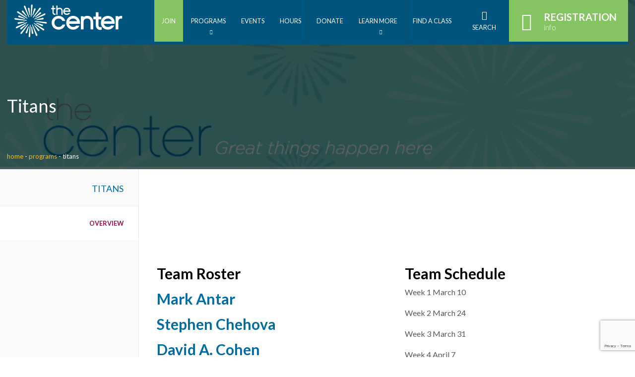

--- FILE ---
content_type: text/html; charset=UTF-8
request_url: https://www.scclive.org/programs/titans/
body_size: 36811
content:
<!doctype html>
<html lang="en">
    <head>
        <meta http-equiv="Content-Type" content="text/html; charset=utf-8" />
        <!--[if IE]><meta http-equiv='X-UA-Compatible' content='IE=edge,chrome=1'><![endif]-->
        <meta name="viewport" content="width=device-width, initial-scale=1, maximum-scale=1, user-scalable=0"/>
        <title>Titans - The Center</title>
        <link rel="shortcut icon" href="https://www.scclive.org/wp-content/themes/jcc/favicon.ico" />
        <!-- Google Tag Manager -->
        <script>(function(w,d,s,l,i){w[l]=w[l]||[];w[l].push({'gtm.start':
        new Date().getTime(),event:'gtm.js'});var f=d.getElementsByTagName(s)[0],
        j=d.createElement(s),dl=l!='dataLayer'?'&l='+l:'';j.async=true;j.src=
        'https://www.googletagmanager.com/gtm.js?id='+i+dl;f.parentNode.insertBefore(j,f);
        })(window,document,'script','dataLayer','GTM-KNGXT8L');</script>
        <!-- End Google Tag Manager -->

        <!-- Google tag (gtag.js) -->
        <script async src="https://www.googletagmanager.com/gtag/js?id=G-BWNTBF5WZE"></script>
        <script>
            window.dataLayer = window.dataLayer || [];
            function gtag(){dataLayer.push(arguments);}
            gtag('js', new Date());

            gtag('config', 'G-BWNTBF5WZE');
        </script>

        <meta name='robots' content='index, follow, max-image-preview:large, max-snippet:-1, max-video-preview:-1' />

	<!-- This site is optimized with the Yoast SEO plugin v26.6 - https://yoast.com/wordpress/plugins/seo/ -->
	<link rel="canonical" href="https://www.scclive.org/programs/titans/" />
	<meta property="og:locale" content="en_US" />
	<meta property="og:type" content="article" />
	<meta property="og:title" content="Titans - The Center" />
	<meta property="og:description" content="Team Roster Mark Antar Stephen Chehova David A. Cohen Albert Eida Marc Khaski Steven Shamah Isaac Weitz Edmund Zafarani Team Schedule Week 1 March 10 Week 2 March 24 Week 3 March 31 Week 4 April 7 Week 5 April 14 Playoffs May 5 Championships May 19 &nbsp;" />
	<meta property="og:url" content="https://www.scclive.org/programs/titans/" />
	<meta property="og:site_name" content="The Center" />
	<meta property="article:modified_time" content="2022-02-15T16:25:43+00:00" />
	<meta property="og:image" content="https://www.scclive.org/wp-content/uploads/2017/09/Titans.png" />
	<meta property="og:image:width" content="278" />
	<meta property="og:image:height" content="181" />
	<meta property="og:image:type" content="image/png" />
	<meta name="twitter:card" content="summary_large_image" />
	<script type="application/ld+json" class="yoast-schema-graph">{"@context":"https://schema.org","@graph":[{"@type":"WebPage","@id":"https://www.scclive.org/programs/titans/","url":"https://www.scclive.org/programs/titans/","name":"Titans - The Center","isPartOf":{"@id":"https://www.scclive.org/#website"},"primaryImageOfPage":{"@id":"https://www.scclive.org/programs/titans/#primaryimage"},"image":{"@id":"https://www.scclive.org/programs/titans/#primaryimage"},"thumbnailUrl":"https://www.scclive.org/wp-content/uploads/2017/09/Titans.png","datePublished":"2019-03-20T20:05:17+00:00","dateModified":"2022-02-15T16:25:43+00:00","breadcrumb":{"@id":"https://www.scclive.org/programs/titans/#breadcrumb"},"inLanguage":"en-US","potentialAction":[{"@type":"ReadAction","target":["https://www.scclive.org/programs/titans/"]}]},{"@type":"ImageObject","inLanguage":"en-US","@id":"https://www.scclive.org/programs/titans/#primaryimage","url":"https://www.scclive.org/wp-content/uploads/2017/09/Titans.png","contentUrl":"https://www.scclive.org/wp-content/uploads/2017/09/Titans.png","width":278,"height":181},{"@type":"BreadcrumbList","@id":"https://www.scclive.org/programs/titans/#breadcrumb","itemListElement":[{"@type":"ListItem","position":1,"name":"Home","item":"https://www.scclive.org/"},{"@type":"ListItem","position":2,"name":"Programs","item":"https://www.scclive.org/programs/"},{"@type":"ListItem","position":3,"name":"Titans"}]},{"@type":"WebSite","@id":"https://www.scclive.org/#website","url":"https://www.scclive.org/","name":"The Center","description":"","potentialAction":[{"@type":"SearchAction","target":{"@type":"EntryPoint","urlTemplate":"https://www.scclive.org/?s={search_term_string}"},"query-input":{"@type":"PropertyValueSpecification","valueRequired":true,"valueName":"search_term_string"}}],"inLanguage":"en-US"}]}</script>
	<!-- / Yoast SEO plugin. -->


<link rel='dns-prefetch' href='//fonts.googleapis.com' />
<link rel="alternate" title="oEmbed (JSON)" type="application/json+oembed" href="https://www.scclive.org/wp-json/oembed/1.0/embed?url=https%3A%2F%2Fwww.scclive.org%2Fprograms%2Ftitans%2F" />
<link rel="alternate" title="oEmbed (XML)" type="text/xml+oembed" href="https://www.scclive.org/wp-json/oembed/1.0/embed?url=https%3A%2F%2Fwww.scclive.org%2Fprograms%2Ftitans%2F&#038;format=xml" />
<style id='wp-img-auto-sizes-contain-inline-css' type='text/css'>
img:is([sizes=auto i],[sizes^="auto," i]){contain-intrinsic-size:3000px 1500px}
/*# sourceURL=wp-img-auto-sizes-contain-inline-css */
</style>
<link rel='stylesheet' id='givewp-campaign-blocks-fonts-css' href='https://fonts.googleapis.com/css2?family=Inter%3Awght%40400%3B500%3B600%3B700&#038;display=swap&#038;ver=33983b2d7acf23a96969981fefde0df8' type='text/css' media='all' />
<link rel='stylesheet' id='tribe-events-pro-mini-calendar-block-styles-css' href='https://www.scclive.org/wp-content/plugins/events-calendar-pro/src/resources/css/tribe-events-pro-mini-calendar-block.min.css?ver=5.12.2' type='text/css' media='all' />
<style id='wp-emoji-styles-inline-css' type='text/css'>

	img.wp-smiley, img.emoji {
		display: inline !important;
		border: none !important;
		box-shadow: none !important;
		height: 1em !important;
		width: 1em !important;
		margin: 0 0.07em !important;
		vertical-align: -0.1em !important;
		background: none !important;
		padding: 0 !important;
	}
/*# sourceURL=wp-emoji-styles-inline-css */
</style>
<link rel='stylesheet' id='wp-block-library-css' href='https://www.scclive.org/wp-includes/css/dist/block-library/style.min.css?ver=33983b2d7acf23a96969981fefde0df8' type='text/css' media='all' />
<link rel='stylesheet' id='wc-blocks-style-css' href='https://www.scclive.org/wp-content/plugins/woocommerce/assets/client/blocks/wc-blocks.css?ver=wc-10.4.3' type='text/css' media='all' />
<style id='global-styles-inline-css' type='text/css'>
:root{--wp--preset--aspect-ratio--square: 1;--wp--preset--aspect-ratio--4-3: 4/3;--wp--preset--aspect-ratio--3-4: 3/4;--wp--preset--aspect-ratio--3-2: 3/2;--wp--preset--aspect-ratio--2-3: 2/3;--wp--preset--aspect-ratio--16-9: 16/9;--wp--preset--aspect-ratio--9-16: 9/16;--wp--preset--color--black: #000000;--wp--preset--color--cyan-bluish-gray: #abb8c3;--wp--preset--color--white: #ffffff;--wp--preset--color--pale-pink: #f78da7;--wp--preset--color--vivid-red: #cf2e2e;--wp--preset--color--luminous-vivid-orange: #ff6900;--wp--preset--color--luminous-vivid-amber: #fcb900;--wp--preset--color--light-green-cyan: #7bdcb5;--wp--preset--color--vivid-green-cyan: #00d084;--wp--preset--color--pale-cyan-blue: #8ed1fc;--wp--preset--color--vivid-cyan-blue: #0693e3;--wp--preset--color--vivid-purple: #9b51e0;--wp--preset--gradient--vivid-cyan-blue-to-vivid-purple: linear-gradient(135deg,rgb(6,147,227) 0%,rgb(155,81,224) 100%);--wp--preset--gradient--light-green-cyan-to-vivid-green-cyan: linear-gradient(135deg,rgb(122,220,180) 0%,rgb(0,208,130) 100%);--wp--preset--gradient--luminous-vivid-amber-to-luminous-vivid-orange: linear-gradient(135deg,rgb(252,185,0) 0%,rgb(255,105,0) 100%);--wp--preset--gradient--luminous-vivid-orange-to-vivid-red: linear-gradient(135deg,rgb(255,105,0) 0%,rgb(207,46,46) 100%);--wp--preset--gradient--very-light-gray-to-cyan-bluish-gray: linear-gradient(135deg,rgb(238,238,238) 0%,rgb(169,184,195) 100%);--wp--preset--gradient--cool-to-warm-spectrum: linear-gradient(135deg,rgb(74,234,220) 0%,rgb(151,120,209) 20%,rgb(207,42,186) 40%,rgb(238,44,130) 60%,rgb(251,105,98) 80%,rgb(254,248,76) 100%);--wp--preset--gradient--blush-light-purple: linear-gradient(135deg,rgb(255,206,236) 0%,rgb(152,150,240) 100%);--wp--preset--gradient--blush-bordeaux: linear-gradient(135deg,rgb(254,205,165) 0%,rgb(254,45,45) 50%,rgb(107,0,62) 100%);--wp--preset--gradient--luminous-dusk: linear-gradient(135deg,rgb(255,203,112) 0%,rgb(199,81,192) 50%,rgb(65,88,208) 100%);--wp--preset--gradient--pale-ocean: linear-gradient(135deg,rgb(255,245,203) 0%,rgb(182,227,212) 50%,rgb(51,167,181) 100%);--wp--preset--gradient--electric-grass: linear-gradient(135deg,rgb(202,248,128) 0%,rgb(113,206,126) 100%);--wp--preset--gradient--midnight: linear-gradient(135deg,rgb(2,3,129) 0%,rgb(40,116,252) 100%);--wp--preset--font-size--small: 13px;--wp--preset--font-size--medium: 20px;--wp--preset--font-size--large: 36px;--wp--preset--font-size--x-large: 42px;--wp--preset--spacing--20: 0.44rem;--wp--preset--spacing--30: 0.67rem;--wp--preset--spacing--40: 1rem;--wp--preset--spacing--50: 1.5rem;--wp--preset--spacing--60: 2.25rem;--wp--preset--spacing--70: 3.38rem;--wp--preset--spacing--80: 5.06rem;--wp--preset--shadow--natural: 6px 6px 9px rgba(0, 0, 0, 0.2);--wp--preset--shadow--deep: 12px 12px 50px rgba(0, 0, 0, 0.4);--wp--preset--shadow--sharp: 6px 6px 0px rgba(0, 0, 0, 0.2);--wp--preset--shadow--outlined: 6px 6px 0px -3px rgb(255, 255, 255), 6px 6px rgb(0, 0, 0);--wp--preset--shadow--crisp: 6px 6px 0px rgb(0, 0, 0);}:where(.is-layout-flex){gap: 0.5em;}:where(.is-layout-grid){gap: 0.5em;}body .is-layout-flex{display: flex;}.is-layout-flex{flex-wrap: wrap;align-items: center;}.is-layout-flex > :is(*, div){margin: 0;}body .is-layout-grid{display: grid;}.is-layout-grid > :is(*, div){margin: 0;}:where(.wp-block-columns.is-layout-flex){gap: 2em;}:where(.wp-block-columns.is-layout-grid){gap: 2em;}:where(.wp-block-post-template.is-layout-flex){gap: 1.25em;}:where(.wp-block-post-template.is-layout-grid){gap: 1.25em;}.has-black-color{color: var(--wp--preset--color--black) !important;}.has-cyan-bluish-gray-color{color: var(--wp--preset--color--cyan-bluish-gray) !important;}.has-white-color{color: var(--wp--preset--color--white) !important;}.has-pale-pink-color{color: var(--wp--preset--color--pale-pink) !important;}.has-vivid-red-color{color: var(--wp--preset--color--vivid-red) !important;}.has-luminous-vivid-orange-color{color: var(--wp--preset--color--luminous-vivid-orange) !important;}.has-luminous-vivid-amber-color{color: var(--wp--preset--color--luminous-vivid-amber) !important;}.has-light-green-cyan-color{color: var(--wp--preset--color--light-green-cyan) !important;}.has-vivid-green-cyan-color{color: var(--wp--preset--color--vivid-green-cyan) !important;}.has-pale-cyan-blue-color{color: var(--wp--preset--color--pale-cyan-blue) !important;}.has-vivid-cyan-blue-color{color: var(--wp--preset--color--vivid-cyan-blue) !important;}.has-vivid-purple-color{color: var(--wp--preset--color--vivid-purple) !important;}.has-black-background-color{background-color: var(--wp--preset--color--black) !important;}.has-cyan-bluish-gray-background-color{background-color: var(--wp--preset--color--cyan-bluish-gray) !important;}.has-white-background-color{background-color: var(--wp--preset--color--white) !important;}.has-pale-pink-background-color{background-color: var(--wp--preset--color--pale-pink) !important;}.has-vivid-red-background-color{background-color: var(--wp--preset--color--vivid-red) !important;}.has-luminous-vivid-orange-background-color{background-color: var(--wp--preset--color--luminous-vivid-orange) !important;}.has-luminous-vivid-amber-background-color{background-color: var(--wp--preset--color--luminous-vivid-amber) !important;}.has-light-green-cyan-background-color{background-color: var(--wp--preset--color--light-green-cyan) !important;}.has-vivid-green-cyan-background-color{background-color: var(--wp--preset--color--vivid-green-cyan) !important;}.has-pale-cyan-blue-background-color{background-color: var(--wp--preset--color--pale-cyan-blue) !important;}.has-vivid-cyan-blue-background-color{background-color: var(--wp--preset--color--vivid-cyan-blue) !important;}.has-vivid-purple-background-color{background-color: var(--wp--preset--color--vivid-purple) !important;}.has-black-border-color{border-color: var(--wp--preset--color--black) !important;}.has-cyan-bluish-gray-border-color{border-color: var(--wp--preset--color--cyan-bluish-gray) !important;}.has-white-border-color{border-color: var(--wp--preset--color--white) !important;}.has-pale-pink-border-color{border-color: var(--wp--preset--color--pale-pink) !important;}.has-vivid-red-border-color{border-color: var(--wp--preset--color--vivid-red) !important;}.has-luminous-vivid-orange-border-color{border-color: var(--wp--preset--color--luminous-vivid-orange) !important;}.has-luminous-vivid-amber-border-color{border-color: var(--wp--preset--color--luminous-vivid-amber) !important;}.has-light-green-cyan-border-color{border-color: var(--wp--preset--color--light-green-cyan) !important;}.has-vivid-green-cyan-border-color{border-color: var(--wp--preset--color--vivid-green-cyan) !important;}.has-pale-cyan-blue-border-color{border-color: var(--wp--preset--color--pale-cyan-blue) !important;}.has-vivid-cyan-blue-border-color{border-color: var(--wp--preset--color--vivid-cyan-blue) !important;}.has-vivid-purple-border-color{border-color: var(--wp--preset--color--vivid-purple) !important;}.has-vivid-cyan-blue-to-vivid-purple-gradient-background{background: var(--wp--preset--gradient--vivid-cyan-blue-to-vivid-purple) !important;}.has-light-green-cyan-to-vivid-green-cyan-gradient-background{background: var(--wp--preset--gradient--light-green-cyan-to-vivid-green-cyan) !important;}.has-luminous-vivid-amber-to-luminous-vivid-orange-gradient-background{background: var(--wp--preset--gradient--luminous-vivid-amber-to-luminous-vivid-orange) !important;}.has-luminous-vivid-orange-to-vivid-red-gradient-background{background: var(--wp--preset--gradient--luminous-vivid-orange-to-vivid-red) !important;}.has-very-light-gray-to-cyan-bluish-gray-gradient-background{background: var(--wp--preset--gradient--very-light-gray-to-cyan-bluish-gray) !important;}.has-cool-to-warm-spectrum-gradient-background{background: var(--wp--preset--gradient--cool-to-warm-spectrum) !important;}.has-blush-light-purple-gradient-background{background: var(--wp--preset--gradient--blush-light-purple) !important;}.has-blush-bordeaux-gradient-background{background: var(--wp--preset--gradient--blush-bordeaux) !important;}.has-luminous-dusk-gradient-background{background: var(--wp--preset--gradient--luminous-dusk) !important;}.has-pale-ocean-gradient-background{background: var(--wp--preset--gradient--pale-ocean) !important;}.has-electric-grass-gradient-background{background: var(--wp--preset--gradient--electric-grass) !important;}.has-midnight-gradient-background{background: var(--wp--preset--gradient--midnight) !important;}.has-small-font-size{font-size: var(--wp--preset--font-size--small) !important;}.has-medium-font-size{font-size: var(--wp--preset--font-size--medium) !important;}.has-large-font-size{font-size: var(--wp--preset--font-size--large) !important;}.has-x-large-font-size{font-size: var(--wp--preset--font-size--x-large) !important;}
/*# sourceURL=global-styles-inline-css */
</style>

<style id='classic-theme-styles-inline-css' type='text/css'>
/*! This file is auto-generated */
.wp-block-button__link{color:#fff;background-color:#32373c;border-radius:9999px;box-shadow:none;text-decoration:none;padding:calc(.667em + 2px) calc(1.333em + 2px);font-size:1.125em}.wp-block-file__button{background:#32373c;color:#fff;text-decoration:none}
/*# sourceURL=/wp-includes/css/classic-themes.min.css */
</style>
<link rel='stylesheet' id='events-manager-css' href='https://www.scclive.org/wp-content/plugins/events-manager/includes/css/events-manager.min.css?ver=6.6.4.4' type='text/css' media='all' />
<style id='events-manager-inline-css' type='text/css'>
body .em { --font-family : inherit; --font-weight : inherit; --font-size : 1em; --line-height : inherit; }
/*# sourceURL=events-manager-inline-css */
</style>
<link rel='stylesheet' id='spiffycal-styles-css' href='https://www.scclive.org/wp-content/plugins/spiffy-calendar/styles/default.css?ver=1767207675' type='text/css' media='all' />
<link rel='stylesheet' id='spiffycal_editor_styles-css' href='https://www.scclive.org/wp-content/plugins/spiffy-calendar/styles/editor.css?ver=1767207675' type='text/css' media='all' />
<link rel='stylesheet' id='woocommerce-layout-css' href='https://www.scclive.org/wp-content/plugins/woocommerce/assets/css/woocommerce-layout.css?ver=10.4.3' type='text/css' media='all' />
<link rel='stylesheet' id='woocommerce-smallscreen-css' href='https://www.scclive.org/wp-content/plugins/woocommerce/assets/css/woocommerce-smallscreen.css?ver=10.4.3' type='text/css' media='only screen and (max-width: 768px)' />
<link rel='stylesheet' id='woocommerce-general-css' href='https://www.scclive.org/wp-content/plugins/woocommerce/assets/css/woocommerce.css?ver=10.4.3' type='text/css' media='all' />
<style id='woocommerce-inline-inline-css' type='text/css'>
.woocommerce form .form-row .required { visibility: visible; }
/*# sourceURL=woocommerce-inline-inline-css */
</style>
<link rel='stylesheet' id='dashicons-css' href='https://www.scclive.org/wp-includes/css/dashicons.min.css?ver=33983b2d7acf23a96969981fefde0df8' type='text/css' media='all' />
<link rel='stylesheet' id='wp-live-chat-support-css' href='https://www.scclive.org/wp-content/plugins/wp-live-chat-support/public/css/wplc-plugin-public.css?ver=10.0.17' type='text/css' media='all' />
<link rel='stylesheet' id='give-donation-summary-style-frontend-css' href='https://www.scclive.org/wp-content/plugins/give/build/assets/dist/css/give-donation-summary.css?ver=4.4.0' type='text/css' media='all' />
<link rel='stylesheet' id='givewp-design-system-foundation-css' href='https://www.scclive.org/wp-content/plugins/give/build/assets/dist/css/design-system/foundation.css?ver=1.2.0' type='text/css' media='all' />
<link rel='stylesheet' id='style-fonts-css' href='https://fonts.googleapis.com/css?family=Lato%3A100%2C100i%2C300%2C300i%2C400%2C400i%2C700%2C700i%2C900%2C900i&#038;ver=33983b2d7acf23a96969981fefde0df8' type='text/css' media='all' />
<link rel='stylesheet' id='style-all-css' href='https://www.scclive.org/wp-content/themes/jcc/css/all.css?ver=20251212' type='text/css' media='all' />
<link rel='stylesheet' id='style-custom-css' href='https://www.scclive.org/wp-content/themes/jcc/css/custom.css?ver=20251212' type='text/css' media='all' />
<link rel='stylesheet' id='style-events-css' href='https://www.scclive.org/wp-content/themes/jcc/css/events.css?ver=20251212' type='text/css' media='all' />
<link rel='stylesheet' id='style-ecommerce-css' href='https://www.scclive.org/wp-content/themes/jcc/css/ecommerce.css?ver=20251212' type='text/css' media='all' />
<link rel='stylesheet' id='style-print-css' href='https://www.scclive.org/wp-content/themes/jcc/css/print.css?ver=20251212' type='text/css' media='all' />
<link rel='stylesheet' id='dflip-style-css' href='https://www.scclive.org/wp-content/plugins/3d-flipbook-dflip-lite/assets/css/dflip.min.css?ver=2.4.20' type='text/css' media='all' />
<link rel='stylesheet' id='sv-wc-payment-gateway-payment-form-css' href='https://www.scclive.org/wp-content/plugins/woocommerce-gateway-usa-epay/vendor/skyverge/wc-plugin-framework/woocommerce/payment-gateway/assets/css/frontend/sv-wc-payment-gateway-payment-form.min.css?ver=5.3.0' type='text/css' media='all' />
<link rel='stylesheet' id='style-all-child-css' href='https://www.scclive.org/wp-content/themes/sephardic/css/all.css?ver=20251212' type='text/css' media='all' />
<link rel='stylesheet' id='style-custom-child-css' href='https://www.scclive.org/wp-content/themes/sephardic/css/custom.css?ver=20251212' type='text/css' media='all' />
<script type="text/javascript" src="https://www.scclive.org/wp-includes/js/dist/hooks.min.js?ver=dd5603f07f9220ed27f1" id="wp-hooks-js"></script>
<script type="text/javascript" src="https://www.scclive.org/wp-includes/js/dist/i18n.min.js?ver=c26c3dc7bed366793375" id="wp-i18n-js"></script>
<script type="text/javascript" id="wp-i18n-js-after">
/* <![CDATA[ */
wp.i18n.setLocaleData( { 'text direction\u0004ltr': [ 'ltr' ] } );
//# sourceURL=wp-i18n-js-after
/* ]]> */
</script>
<script type="text/javascript" id="give-donor-options-js-extra">
/* <![CDATA[ */
var GiveDonorOptions = {"isAdmin":"","adminUrl":"https://www.scclive.org/wp-admin/","apiRoot":"https://www.scclive.org/wp-json/givewp/v3/donors","apiNonce":"fd9adce98e","donorsAdminUrl":"https://www.scclive.org/wp-admin/edit.php?post_type=give_forms&page=give-donors","currency":"USD","currencySymbol":"$","intlTelInputSettings":{"initialCountry":"us","showSelectedDialCode":true,"strictMode":true,"i18n":{"us":"United States","ca":"Canada","gb":"United Kingdom","af":"Afghanistan","al":"Albania","dz":"Algeria","as":"American Samoa","ad":"Andorra","ao":"Angola","ai":"Anguilla","aq":"Antarctica","ag":"Antigua and Barbuda","ar":"Argentina","am":"Armenia","aw":"Aruba","au":"Australia","at":"Austria","az":"Azerbaijan","bs":"Bahamas","bh":"Bahrain","bd":"Bangladesh","bb":"Barbados","by":"Belarus","be":"Belgium","bz":"Belize","bj":"Benin","bm":"Bermuda","bt":"Bhutan","bo":"Bolivia","ba":"Bosnia and Herzegovina","bw":"Botswana","bv":"Bouvet Island","br":"Brazil","io":"British Indian Ocean Territory","bn":"Brunei Darrussalam","bg":"Bulgaria","bf":"Burkina Faso","bi":"Burundi","kh":"Cambodia","cm":"Cameroon","cv":"Cape Verde","ky":"Cayman Islands","cf":"Central African Republic","td":"Chad","cl":"Chile","cn":"China","cx":"Christmas Island","cc":"Cocos Islands","co":"Colombia","km":"Comoros","cd":"Congo, Democratic People&#039;s Republic","cg":"Congo, Republic of","ck":"Cook Islands","cr":"Costa Rica","ci":"Cote d&#039;Ivoire","hr":"Croatia/Hrvatska","cu":"Cuba","cy":"Cyprus Island","cz":"Czech Republic","dk":"Denmark","dj":"Djibouti","dm":"Dominica","do":"Dominican Republic","tp":"East Timor","ec":"Ecuador","eg":"Egypt","gq":"Equatorial Guinea","sv":"El Salvador","er":"Eritrea","ee":"Estonia","et":"Ethiopia","fk":"Falkland Islands","fo":"Faroe Islands","fj":"Fiji","fi":"Finland","fr":"France","gf":"French Guiana","pf":"French Polynesia","tf":"French Southern Territories","ga":"Gabon","gm":"Gambia","ge":"Georgia","de":"Germany","gr":"Greece","gh":"Ghana","gi":"Gibraltar","gl":"Greenland","gd":"Grenada","gp":"Guadeloupe","gu":"Guam","gt":"Guatemala","gg":"Guernsey","gn":"Guinea","gw":"Guinea-Bissau","gy":"Guyana","ht":"Haiti","hm":"Heard and McDonald Islands","va":"Holy See (City Vatican State)","hn":"Honduras","hk":"Hong Kong","hu":"Hungary","is":"Iceland","in":"India","id":"Indonesia","ir":"Iran","iq":"Iraq","ie":"Ireland","im":"Isle of Man","il":"Israel","it":"Italy","jm":"Jamaica","jp":"Japan","je":"Jersey","jo":"Jordan","kz":"Kazakhstan","ke":"Kenya","ki":"Kiribati","kw":"Kuwait","kg":"Kyrgyzstan","la":"Lao People&#039;s Democratic Republic","lv":"Latvia","lb":"Lebanon","ls":"Lesotho","lr":"Liberia","ly":"Libyan Arab Jamahiriya","li":"Liechtenstein","lt":"Lithuania","lu":"Luxembourg","mo":"Macau","mk":"Macedonia","mg":"Madagascar","mw":"Malawi","my":"Malaysia","mv":"Maldives","ml":"Mali","mt":"Malta","mh":"Marshall Islands","mq":"Martinique","mr":"Mauritania","mu":"Mauritius","yt":"Mayotte","mx":"Mexico","fm":"Micronesia","md":"Moldova, Republic of","mc":"Monaco","mn":"Mongolia","me":"Montenegro","ms":"Montserrat","ma":"Morocco","mz":"Mozambique","mm":"Myanmar","na":"Namibia","nr":"Nauru","np":"Nepal","nl":"Netherlands","an":"Netherlands Antilles","nc":"New Caledonia","nz":"New Zealand","ni":"Nicaragua","ne":"Niger","ng":"Nigeria","nu":"Niue","nf":"Norfolk Island","kp":"North Korea","mp":"Northern Mariana Islands","no":"Norway","om":"Oman","pk":"Pakistan","pw":"Palau","ps":"Palestinian Territories","pa":"Panama","pg":"Papua New Guinea","py":"Paraguay","pe":"Peru","ph":"Philippines","pn":"Pitcairn Island","pl":"Poland","pt":"Portugal","pr":"Puerto Rico","qa":"Qatar","re":"Reunion Island","ro":"Romania","ru":"Russian Federation","rw":"Rwanda","sh":"Saint Helena","kn":"Saint Kitts and Nevis","lc":"Saint Lucia","pm":"Saint Pierre and Miquelon","vc":"Saint Vincent and the Grenadines","sm":"San Marino","st":"Sao Tome and Principe","sa":"Saudi Arabia","sn":"Senegal","rs":"Serbia","sc":"Seychelles","sl":"Sierra Leone","sg":"Singapore","sk":"Slovak Republic","si":"Slovenia","sb":"Solomon Islands","so":"Somalia","za":"South Africa","gs":"South Georgia","kr":"South Korea","es":"Spain","lk":"Sri Lanka","sd":"Sudan","sr":"Suriname","sj":"Svalbard and Jan Mayen Islands","sz":"Eswatini","se":"Sweden","ch":"Switzerland","sy":"Syrian Arab Republic","tw":"Taiwan","tj":"Tajikistan","tz":"Tanzania","tg":"Togo","tk":"Tokelau","to":"Tonga","th":"Thailand","tt":"Trinidad and Tobago","tn":"Tunisia","tr":"Turkey","tm":"Turkmenistan","tc":"Turks and Caicos Islands","tv":"Tuvalu","ug":"Uganda","ua":"Ukraine","ae":"United Arab Emirates","uy":"Uruguay","um":"US Minor Outlying Islands","uz":"Uzbekistan","vu":"Vanuatu","ve":"Venezuela","vn":"Vietnam","vg":"Virgin Islands (British)","vi":"Virgin Islands (USA)","wf":"Wallis and Futuna Islands","eh":"Western Sahara","ws":"Western Samoa","ye":"Yemen","yu":"Yugoslavia","zm":"Zambia","zw":"Zimbabwe","selectedCountryAriaLabel":"Selected country","noCountrySelected":"No country selected","countryListAriaLabel":"List of countries","searchPlaceholder":"Search","zeroSearchResults":"No results found","oneSearchResult":"1 result found","multipleSearchResults":"${count} results found"},"cssUrl":"https://cdn.jsdelivr.net/npm/intl-tel-input@21.2.4/build/css/intlTelInput.css","scriptUrl":"https://cdn.jsdelivr.net/npm/intl-tel-input@21.2.4/build/js/intlTelInput.min.js","utilsScriptUrl":"https://cdn.jsdelivr.net/npm/intl-tel-input@21.2.4/build/js/utils.js","errorMap":["Invalid number.","Invalid country code.","Invalid number: too short.","Invalid number: too long.","Invalid number."],"useFullscreenPopup":false},"nameTitlePrefixes":["Mr.","Mrs.","Ms."],"countries":{"":"","US":"United States","CA":"Canada","GB":"United Kingdom","AF":"Afghanistan","AL":"Albania","DZ":"Algeria","AS":"American Samoa","AD":"Andorra","AO":"Angola","AI":"Anguilla","AQ":"Antarctica","AG":"Antigua and Barbuda","AR":"Argentina","AM":"Armenia","AW":"Aruba","AU":"Australia","AT":"Austria","AZ":"Azerbaijan","BS":"Bahamas","BH":"Bahrain","BD":"Bangladesh","BB":"Barbados","BY":"Belarus","BE":"Belgium","BZ":"Belize","BJ":"Benin","BM":"Bermuda","BT":"Bhutan","BO":"Bolivia","BA":"Bosnia and Herzegovina","BW":"Botswana","BV":"Bouvet Island","BR":"Brazil","IO":"British Indian Ocean Territory","BN":"Brunei Darrussalam","BG":"Bulgaria","BF":"Burkina Faso","BI":"Burundi","KH":"Cambodia","CM":"Cameroon","CV":"Cape Verde","KY":"Cayman Islands","CF":"Central African Republic","TD":"Chad","CL":"Chile","CN":"China","CX":"Christmas Island","CC":"Cocos Islands","CO":"Colombia","KM":"Comoros","CD":"Congo, Democratic People's Republic","CG":"Congo, Republic of","CK":"Cook Islands","CR":"Costa Rica","CI":"Cote d'Ivoire","HR":"Croatia/Hrvatska","CU":"Cuba","CY":"Cyprus Island","CZ":"Czech Republic","DK":"Denmark","DJ":"Djibouti","DM":"Dominica","DO":"Dominican Republic","TP":"East Timor","EC":"Ecuador","EG":"Egypt","GQ":"Equatorial Guinea","SV":"El Salvador","ER":"Eritrea","EE":"Estonia","ET":"Ethiopia","FK":"Falkland Islands","FO":"Faroe Islands","FJ":"Fiji","FI":"Finland","FR":"France","GF":"French Guiana","PF":"French Polynesia","TF":"French Southern Territories","GA":"Gabon","GM":"Gambia","GE":"Georgia","DE":"Germany","GR":"Greece","GH":"Ghana","GI":"Gibraltar","GL":"Greenland","GD":"Grenada","GP":"Guadeloupe","GU":"Guam","GT":"Guatemala","GG":"Guernsey","GN":"Guinea","GW":"Guinea-Bissau","GY":"Guyana","HT":"Haiti","HM":"Heard and McDonald Islands","VA":"Holy See (City Vatican State)","HN":"Honduras","HK":"Hong Kong","HU":"Hungary","IS":"Iceland","IN":"India","ID":"Indonesia","IR":"Iran","IQ":"Iraq","IE":"Ireland","IM":"Isle of Man","IL":"Israel","IT":"Italy","JM":"Jamaica","JP":"Japan","JE":"Jersey","JO":"Jordan","KZ":"Kazakhstan","KE":"Kenya","KI":"Kiribati","KW":"Kuwait","KG":"Kyrgyzstan","LA":"Lao People's Democratic Republic","LV":"Latvia","LB":"Lebanon","LS":"Lesotho","LR":"Liberia","LY":"Libyan Arab Jamahiriya","LI":"Liechtenstein","LT":"Lithuania","LU":"Luxembourg","MO":"Macau","MK":"Macedonia","MG":"Madagascar","MW":"Malawi","MY":"Malaysia","MV":"Maldives","ML":"Mali","MT":"Malta","MH":"Marshall Islands","MQ":"Martinique","MR":"Mauritania","MU":"Mauritius","YT":"Mayotte","MX":"Mexico","FM":"Micronesia","MD":"Moldova, Republic of","MC":"Monaco","MN":"Mongolia","ME":"Montenegro","MS":"Montserrat","MA":"Morocco","MZ":"Mozambique","MM":"Myanmar","NA":"Namibia","NR":"Nauru","NP":"Nepal","NL":"Netherlands","AN":"Netherlands Antilles","NC":"New Caledonia","NZ":"New Zealand","NI":"Nicaragua","NE":"Niger","NG":"Nigeria","NU":"Niue","NF":"Norfolk Island","KP":"North Korea","MP":"Northern Mariana Islands","NO":"Norway","OM":"Oman","PK":"Pakistan","PW":"Palau","PS":"Palestinian Territories","PA":"Panama","PG":"Papua New Guinea","PY":"Paraguay","PE":"Peru","PH":"Philippines","PN":"Pitcairn Island","PL":"Poland","PT":"Portugal","PR":"Puerto Rico","QA":"Qatar","RE":"Reunion Island","RO":"Romania","RU":"Russian Federation","RW":"Rwanda","SH":"Saint Helena","KN":"Saint Kitts and Nevis","LC":"Saint Lucia","PM":"Saint Pierre and Miquelon","VC":"Saint Vincent and the Grenadines","SM":"San Marino","ST":"Sao Tome and Principe","SA":"Saudi Arabia","SN":"Senegal","RS":"Serbia","SC":"Seychelles","SL":"Sierra Leone","SG":"Singapore","SK":"Slovak Republic","SI":"Slovenia","SB":"Solomon Islands","SO":"Somalia","ZA":"South Africa","GS":"South Georgia","KR":"South Korea","ES":"Spain","LK":"Sri Lanka","SD":"Sudan","SR":"Suriname","SJ":"Svalbard and Jan Mayen Islands","SZ":"Eswatini","SE":"Sweden","CH":"Switzerland","SY":"Syrian Arab Republic","TW":"Taiwan","TJ":"Tajikistan","TZ":"Tanzania","TG":"Togo","TK":"Tokelau","TO":"Tonga","TH":"Thailand","TT":"Trinidad and Tobago","TN":"Tunisia","TR":"Turkey","TM":"Turkmenistan","TC":"Turks and Caicos Islands","TV":"Tuvalu","UG":"Uganda","UA":"Ukraine","AE":"United Arab Emirates","UY":"Uruguay","UM":"US Minor Outlying Islands","UZ":"Uzbekistan","VU":"Vanuatu","VE":"Venezuela","VN":"Vietnam","VG":"Virgin Islands (British)","VI":"Virgin Islands (USA)","WF":"Wallis and Futuna Islands","EH":"Western Sahara","WS":"Western Samoa","YE":"Yemen","YU":"Yugoslavia","ZM":"Zambia","ZW":"Zimbabwe"},"states":{"list":{"US":{"":"","AL":"Alabama","AK":"Alaska","AZ":"Arizona","AR":"Arkansas","CA":"California","CO":"Colorado","CT":"Connecticut","DE":"Delaware","DC":"District of Columbia","FL":"Florida","GA":"Georgia","HI":"Hawaii","ID":"Idaho","IL":"Illinois","IN":"Indiana","IA":"Iowa","KS":"Kansas","KY":"Kentucky","LA":"Louisiana","ME":"Maine","MD":"Maryland","MA":"Massachusetts","MI":"Michigan","MN":"Minnesota","MS":"Mississippi","MO":"Missouri","MT":"Montana","NE":"Nebraska","NV":"Nevada","NH":"New Hampshire","NJ":"New Jersey","NM":"New Mexico","NY":"New York","NC":"North Carolina","ND":"North Dakota","OH":"Ohio","OK":"Oklahoma","OR":"Oregon","PA":"Pennsylvania","RI":"Rhode Island","SC":"South Carolina","SD":"South Dakota","TN":"Tennessee","TX":"Texas","UT":"Utah","VT":"Vermont","VA":"Virginia","WA":"Washington","WV":"West Virginia","WI":"Wisconsin","WY":"Wyoming","AS":"American Samoa","CZ":"Canal Zone","CM":"Commonwealth of the Northern Mariana Islands","FM":"Federated States of Micronesia","GU":"Guam","MH":"Marshall Islands","MP":"Northern Mariana Islands","PW":"Palau","PI":"Philippine Islands","PR":"Puerto Rico","TT":"Trust Territory of the Pacific Islands","VI":"Virgin Islands","AA":"Armed Forces - Americas","AE":"Armed Forces - Europe, Canada, Middle East, Africa","AP":"Armed Forces - Pacific"},"CA":{"":"","AB":"Alberta","BC":"British Columbia","MB":"Manitoba","NB":"New Brunswick","NL":"Newfoundland and Labrador","NS":"Nova Scotia","NT":"Northwest Territories","NU":"Nunavut","ON":"Ontario","PE":"Prince Edward Island","QC":"Quebec","SK":"Saskatchewan","YT":"Yukon"},"AU":{"":"","ACT":"Australian Capital Territory","NSW":"New South Wales","NT":"Northern Territory","QLD":"Queensland","SA":"South Australia","TAS":"Tasmania","VIC":"Victoria","WA":"Western Australia"},"BR":{"":"","AC":"Acre","AL":"Alagoas","AP":"Amap\u00e1","AM":"Amazonas","BA":"Bahia","CE":"Cear\u00e1","DF":"Distrito Federal","ES":"Esp\u00edrito Santo","GO":"Goi\u00e1s","MA":"Maranh\u00e3o","MT":"Mato Grosso","MS":"Mato Grosso do Sul","MG":"Minas Gerais","PA":"Par\u00e1","PB":"Para\u00edba","PR":"Paran\u00e1","PE":"Pernambuco","PI":"Piau\u00ed","RJ":"Rio de Janeiro","RN":"Rio Grande do Norte","RS":"Rio Grande do Sul","RO":"Rond\u00f4nia","RR":"Roraima","SC":"Santa Catarina","SP":"S\u00e3o Paulo","SE":"Sergipe","TO":"Tocantins"},"CN":{"":"","CN1":"Yunnan / \u4e91\u5357","CN2":"Beijing / \u5317\u4eac","CN3":"Tianjin / \u5929\u6d25","CN4":"Hebei / \u6cb3\u5317","CN5":"Shanxi / \u5c71\u897f","CN6":"Inner Mongolia / \u5167\u8499\u53e4","CN7":"Liaoning / \u8fbd\u5b81","CN8":"Jilin / \u5409\u6797","CN9":"Heilongjiang / \u9ed1\u9f99\u6c5f","CN10":"Shanghai / \u4e0a\u6d77","CN11":"Jiangsu / \u6c5f\u82cf","CN12":"Zhejiang / \u6d59\u6c5f","CN13":"Anhui / \u5b89\u5fbd","CN14":"Fujian / \u798f\u5efa","CN15":"Jiangxi / \u6c5f\u897f","CN16":"Shandong / \u5c71\u4e1c","CN17":"Henan / \u6cb3\u5357","CN18":"Hubei / \u6e56\u5317","CN19":"Hunan / \u6e56\u5357","CN20":"Guangdong / \u5e7f\u4e1c","CN21":"Guangxi Zhuang / \u5e7f\u897f\u58ee\u65cf","CN22":"Hainan / \u6d77\u5357","CN23":"Chongqing / \u91cd\u5e86","CN24":"Sichuan / \u56db\u5ddd","CN25":"Guizhou / \u8d35\u5dde","CN26":"Shaanxi / \u9655\u897f","CN27":"Gansu / \u7518\u8083","CN28":"Qinghai / \u9752\u6d77","CN29":"Ningxia Hui / \u5b81\u590f","CN30":"Macau / \u6fb3\u95e8","CN31":"Tibet / \u897f\u85cf","CN32":"Xinjiang / \u65b0\u7586"},"HK":{"":"","HONG KONG":"Hong Kong Island","KOWLOON":"Kowloon","NEW TERRITORIES":"New Territories"},"HU":{"":"","BK":"B\u00e1cs-Kiskun","BE":"B\u00e9k\u00e9s","BA":"Baranya","BZ":"Borsod-Aba\u00faj-Zempl\u00e9n","BU":"Budapest","CS":"Csongr\u00e1d","FE":"Fej\u00e9r","GS":"Gy\u0151r-Moson-Sopron","HB":"Hajd\u00fa-Bihar","HE":"Heves","JN":"J\u00e1sz-Nagykun-Szolnok","KE":"Kom\u00e1rom-Esztergom","NO":"N\u00f3gr\u00e1d","PE":"Pest","SO":"Somogy","SZ":"Szabolcs-Szatm\u00e1r-Bereg","TO":"Tolna","VA":"Vas","VE":"Veszpr\u00e9m","ZA":"Zala"},"ID":{"":"","AC":"Daerah Istimewa Aceh","SU":"Sumatera Utara","SB":"Sumatera Barat","RI":"Riau","KR":"Kepulauan Riau","JA":"Jambi","SS":"Sumatera Selatan","BB":"Bangka Belitung","BE":"Bengkulu","LA":"Lampung","JK":"DKI Jakarta","JB":"Jawa Barat","BT":"Banten","JT":"Jawa Tengah","JI":"Jawa Timur","YO":"Daerah Istimewa Yogyakarta","BA":"Bali","NB":"Nusa Tenggara Barat","NT":"Nusa Tenggara Timur","KB":"Kalimantan Barat","KT":"Kalimantan Tengah","KI":"Kalimantan Timur","KS":"Kalimantan Selatan","KU":"Kalimantan Utara","SA":"Sulawesi Utara","ST":"Sulawesi Tengah","SG":"Sulawesi Tenggara","SR":"Sulawesi Barat","SN":"Sulawesi Selatan","GO":"Gorontalo","MA":"Maluku","MU":"Maluku Utara","PA":"Papua","PB":"Papua Barat"},"IN":{"":"","AP":"Andhra Pradesh","AR":"Arunachal Pradesh","AS":"Assam","BR":"Bihar","CT":"Chhattisgarh","GA":"Goa","GJ":"Gujarat","HR":"Haryana","HP":"Himachal Pradesh","JK":"Jammu and Kashmir","JH":"Jharkhand","KA":"Karnataka","KL":"Kerala","MP":"Madhya Pradesh","MH":"Maharashtra","MN":"Manipur","ML":"Meghalaya","MZ":"Mizoram","NL":"Nagaland","OD":"Odisha","PB":"Punjab","RJ":"Rajasthan","SK":"Sikkim","TN":"Tamil Nadu","TG":"Telangana","TR":"Tripura","UT":"Uttarakhand","UP":"Uttar Pradesh","WB":"West Bengal","AN":"Andaman and Nicobar Islands","CH":"Chandigarh","DN":"Dadar and Nagar Haveli","DD":"Daman and Diu","DL":"Delhi","LD":"Lakshadweep","PY":"Pondicherry (Puducherry)"},"MY":{"":"","JHR":"Johor","KDH":"Kedah","KTN":"Kelantan","MLK":"Melaka","NSN":"Negeri Sembilan","PHG":"Pahang","PRK":"Perak","PLS":"Perlis","PNG":"Pulau Pinang","SBH":"Sabah","SWK":"Sarawak","SGR":"Selangor","TRG":"Terengganu","KUL":"W.P. Kuala Lumpur","LBN":"W.P. Labuan","PJY":"W.P. Putrajaya"},"NZ":{"":"","AK":"Auckland","BP":"Bay of Plenty","CT":"Canterbury","HB":"Hawke\u2019s Bay","MW":"Manawatu-Wanganui","MB":"Marlborough","NS":"Nelson","NL":"Northland","OT":"Otago","SL":"Southland","TK":"Taranaki","TM":"Tasman","WA":"Waikato","WE":"Wellington","WC":"West Coast"},"TH":{"":"","TH-37":"Amnat Charoen (\u0e2d\u0e33\u0e19\u0e32\u0e08\u0e40\u0e08\u0e23\u0e34\u0e0d)","TH-15":"Ang Thong (\u0e2d\u0e48\u0e32\u0e07\u0e17\u0e2d\u0e07)","TH-14":"Ayutthaya (\u0e1e\u0e23\u0e30\u0e19\u0e04\u0e23\u0e28\u0e23\u0e35\u0e2d\u0e22\u0e38\u0e18\u0e22\u0e32)","TH-10":"Bangkok (\u0e01\u0e23\u0e38\u0e07\u0e40\u0e17\u0e1e\u0e21\u0e2b\u0e32\u0e19\u0e04\u0e23)","TH-38":"Bueng Kan (\u0e1a\u0e36\u0e07\u0e01\u0e32\u0e2c)","TH-31":"Buri Ram (\u0e1a\u0e38\u0e23\u0e35\u0e23\u0e31\u0e21\u0e22\u0e4c)","TH-24":"Chachoengsao (\u0e09\u0e30\u0e40\u0e0a\u0e34\u0e07\u0e40\u0e17\u0e23\u0e32)","TH-18":"Chai Nat (\u0e0a\u0e31\u0e22\u0e19\u0e32\u0e17)","TH-36":"Chaiyaphum (\u0e0a\u0e31\u0e22\u0e20\u0e39\u0e21\u0e34)","TH-22":"Chanthaburi (\u0e08\u0e31\u0e19\u0e17\u0e1a\u0e38\u0e23\u0e35)","TH-50":"Chiang Mai (\u0e40\u0e0a\u0e35\u0e22\u0e07\u0e43\u0e2b\u0e21\u0e48)","TH-57":"Chiang Rai (\u0e40\u0e0a\u0e35\u0e22\u0e07\u0e23\u0e32\u0e22)","TH-20":"Chonburi (\u0e0a\u0e25\u0e1a\u0e38\u0e23\u0e35)","TH-86":"Chumphon (\u0e0a\u0e38\u0e21\u0e1e\u0e23)","TH-46":"Kalasin (\u0e01\u0e32\u0e2c\u0e2a\u0e34\u0e19\u0e18\u0e38\u0e4c)","TH-62":"Kamphaeng Phet (\u0e01\u0e33\u0e41\u0e1e\u0e07\u0e40\u0e1e\u0e0a\u0e23)","TH-71":"Kanchanaburi (\u0e01\u0e32\u0e0d\u0e08\u0e19\u0e1a\u0e38\u0e23\u0e35)","TH-40":"Khon Kaen (\u0e02\u0e2d\u0e19\u0e41\u0e01\u0e48\u0e19)","TH-81":"Krabi (\u0e01\u0e23\u0e30\u0e1a\u0e35\u0e48)","TH-52":"Lampang (\u0e25\u0e33\u0e1b\u0e32\u0e07)","TH-51":"Lamphun (\u0e25\u0e33\u0e1e\u0e39\u0e19)","TH-42":"Loei (\u0e40\u0e25\u0e22)","TH-16":"Lopburi (\u0e25\u0e1e\u0e1a\u0e38\u0e23\u0e35)","TH-58":"Mae Hong Son (\u0e41\u0e21\u0e48\u0e2e\u0e48\u0e2d\u0e07\u0e2a\u0e2d\u0e19)","TH-44":"Maha Sarakham (\u0e21\u0e2b\u0e32\u0e2a\u0e32\u0e23\u0e04\u0e32\u0e21)","TH-49":"Mukdahan (\u0e21\u0e38\u0e01\u0e14\u0e32\u0e2b\u0e32\u0e23)","TH-26":"Nakhon Nayok (\u0e19\u0e04\u0e23\u0e19\u0e32\u0e22\u0e01)","TH-73":"Nakhon Pathom (\u0e19\u0e04\u0e23\u0e1b\u0e10\u0e21)","TH-48":"Nakhon Phanom (\u0e19\u0e04\u0e23\u0e1e\u0e19\u0e21)","TH-30":"Nakhon Ratchasima (\u0e19\u0e04\u0e23\u0e23\u0e32\u0e0a\u0e2a\u0e35\u0e21\u0e32)","TH-60":"Nakhon Sawan (\u0e19\u0e04\u0e23\u0e2a\u0e27\u0e23\u0e23\u0e04\u0e4c)","TH-80":"Nakhon Si Thammarat (\u0e19\u0e04\u0e23\u0e28\u0e23\u0e35\u0e18\u0e23\u0e23\u0e21\u0e23\u0e32\u0e0a)","TH-55":"Nan (\u0e19\u0e48\u0e32\u0e19)","TH-96":"Narathiwat (\u0e19\u0e23\u0e32\u0e18\u0e34\u0e27\u0e32\u0e2a)","TH-39":"Nong Bua Lam Phu (\u0e2b\u0e19\u0e2d\u0e07\u0e1a\u0e31\u0e27\u0e25\u0e33\u0e20\u0e39)","TH-43":"Nong Khai (\u0e2b\u0e19\u0e2d\u0e07\u0e04\u0e32\u0e22)","TH-12":"Nonthaburi (\u0e19\u0e19\u0e17\u0e1a\u0e38\u0e23\u0e35)","TH-13":"Pathum Thani (\u0e1b\u0e17\u0e38\u0e21\u0e18\u0e32\u0e19\u0e35)","TH-94":"Pattani (\u0e1b\u0e31\u0e15\u0e15\u0e32\u0e19\u0e35)","TH-82":"Phang Nga (\u0e1e\u0e31\u0e07\u0e07\u0e32)","TH-93":"Phatthalung (\u0e1e\u0e31\u0e17\u0e25\u0e38\u0e07)","TH-56":"Phayao (\u0e1e\u0e30\u0e40\u0e22\u0e32)","TH-67":"Phetchabun (\u0e40\u0e1e\u0e0a\u0e23\u0e1a\u0e39\u0e23\u0e13\u0e4c)","TH-76":"Phetchaburi (\u0e40\u0e1e\u0e0a\u0e23\u0e1a\u0e38\u0e23\u0e35)","TH-66":"Phichit (\u0e1e\u0e34\u0e08\u0e34\u0e15\u0e23)","TH-65":"Phitsanulok (\u0e1e\u0e34\u0e29\u0e13\u0e38\u0e42\u0e25\u0e01)","TH-54":"Phrae (\u0e41\u0e1e\u0e23\u0e48)","TH-83":"Phuket (\u0e20\u0e39\u0e40\u0e01\u0e47\u0e15)","TH-25":"Prachin Buri (\u0e1b\u0e23\u0e32\u0e08\u0e35\u0e19\u0e1a\u0e38\u0e23\u0e35)","TH-77":"Prachuap Khiri Khan (\u0e1b\u0e23\u0e30\u0e08\u0e27\u0e1a\u0e04\u0e35\u0e23\u0e35\u0e02\u0e31\u0e19\u0e18\u0e4c)","TH-85":"Ranong (\u0e23\u0e30\u0e19\u0e2d\u0e07)","TH-70":"Ratchaburi (\u0e23\u0e32\u0e0a\u0e1a\u0e38\u0e23\u0e35)","TH-21":"Rayong (\u0e23\u0e30\u0e22\u0e2d\u0e07)","TH-45":"Roi Et (\u0e23\u0e49\u0e2d\u0e22\u0e40\u0e2d\u0e47\u0e14)","TH-27":"Sa Kaeo (\u0e2a\u0e23\u0e30\u0e41\u0e01\u0e49\u0e27)","TH-47":"Sakon Nakhon (\u0e2a\u0e01\u0e25\u0e19\u0e04\u0e23)","TH-11":"Samut Prakan (\u0e2a\u0e21\u0e38\u0e17\u0e23\u0e1b\u0e23\u0e32\u0e01\u0e32\u0e23)","TH-74":"Samut Sakhon (\u0e2a\u0e21\u0e38\u0e17\u0e23\u0e2a\u0e32\u0e04\u0e23)","TH-75":"Samut Songkhram (\u0e2a\u0e21\u0e38\u0e17\u0e23\u0e2a\u0e07\u0e04\u0e23\u0e32\u0e21)","TH-19":"Saraburi (\u0e2a\u0e23\u0e30\u0e1a\u0e38\u0e23\u0e35)","TH-91":"Satun (\u0e2a\u0e15\u0e39\u0e25)","TH-17":"Sing Buri (\u0e2a\u0e34\u0e07\u0e2b\u0e4c\u0e1a\u0e38\u0e23\u0e35)","TH-33":"Sisaket (\u0e28\u0e23\u0e35\u0e2a\u0e30\u0e40\u0e01\u0e29)","TH-90":"Songkhla (\u0e2a\u0e07\u0e02\u0e25\u0e32)","TH-64":"Sukhothai (\u0e2a\u0e38\u0e42\u0e02\u0e17\u0e31\u0e22)","TH-72":"Suphan Buri (\u0e2a\u0e38\u0e1e\u0e23\u0e23\u0e13\u0e1a\u0e38\u0e23\u0e35)","TH-84":"Surat Thani (\u0e2a\u0e38\u0e23\u0e32\u0e29\u0e0e\u0e23\u0e4c\u0e18\u0e32\u0e19\u0e35)","TH-32":"Surin (\u0e2a\u0e38\u0e23\u0e34\u0e19\u0e17\u0e23\u0e4c)","TH-63":"Tak (\u0e15\u0e32\u0e01)","TH-92":"Trang (\u0e15\u0e23\u0e31\u0e07)","TH-23":"Trat (\u0e15\u0e23\u0e32\u0e14)","TH-34":"Ubon Ratchathani (\u0e2d\u0e38\u0e1a\u0e25\u0e23\u0e32\u0e0a\u0e18\u0e32\u0e19\u0e35)","TH-41":"Udon Thani (\u0e2d\u0e38\u0e14\u0e23\u0e18\u0e32\u0e19\u0e35)","TH-61":"Uthai Thani (\u0e2d\u0e38\u0e17\u0e31\u0e22\u0e18\u0e32\u0e19\u0e35)","TH-53":"Uttaradit (\u0e2d\u0e38\u0e15\u0e23\u0e14\u0e34\u0e15\u0e16\u0e4c)","TH-95":"Yala (\u0e22\u0e30\u0e25\u0e32)","TH-35":"Yasothon (\u0e22\u0e42\u0e2a\u0e18\u0e23)"},"ZA":{"":"","EC":"Eastern Cape","FS":"Free State","GP":"Gauteng","KZN":"KwaZulu-Natal","LP":"Limpopo","MP":"Mpumalanga","NC":"Northern Cape","NW":"North West","WC":"Western Cape"},"ES":{"":"","C":"A Coru\u00f1a","VI":"\u00c1lava","AB":"Albacete","A":"Alicante","AL":"Almer\u00eda","O":"Asturias","AV":"\u00c1vila","BA":"Badajoz","PM":"Baleares","B":"Barcelona","BU":"Burgos","CC":"C\u00e1ceres","CA":"C\u00e1diz","S":"Cantabria","CS":"Castell\u00f3n","CE":"Ceuta","CR":"Ciudad Real","CO":"C\u00f3rdoba","CU":"Cuenca","GI":"Girona","GR":"Granada","GU":"Guadalajara","SS":"Gipuzkoa","H":"Huelva","HU":"Huesca","J":"Ja\u00e9n","LO":"La Rioja","GC":"Las Palmas","LE":"Le\u00f3n","L":"Lleida","LU":"Lugo","M":"Madrid","MA":"M\u00e1laga","ML":"Melilla","MU":"Murcia","NA":"Navarra","OR":"Ourense","P":"Palencia","PO":"Pontevedra","SA":"Salamanca","TF":"Santa Cruz de Tenerife","SG":"Segovia","SE":"Sevilla","SO":"Soria","T":"Tarragona","TE":"Teruel","TO":"Toledo","V":"Valencia","VA":"Valladolid","BI":"Bizkaia","ZA":"Zamora","Z":"Zaragoza"},"TR":{"":"","TR01":"Adana","TR02":"Ad\u0131yaman","TR03":"Afyon","TR04":"A\u011fr\u0131","TR05":"Amasya","TR06":"Ankara","TR07":"Antalya","TR08":"Artvin","TR09":"Ayd\u0131n","TR10":"Bal\u0131kesir","TR11":"Bilecik","TR12":"Bing\u00f6l","TR13":"Bitlis","TR14":"Bolu","TR15":"Burdur","TR16":"Bursa","TR17":"\u00c7anakkale","TR18":"\u00c7ank\u0131r\u0131","TR19":"\u00c7orum","TR20":"Denizli","TR21":"Diyarbak\u0131r","TR22":"Edirne","TR23":"Elaz\u0131\u011f","TR24":"Erzincan","TR25":"Erzurum","TR26":"Eski\u015fehir","TR27":"Gaziantep","TR28":"Giresun","TR29":"G\u00fcm\u00fc\u015fhane","TR30":"Hakkari","TR31":"Hatay","TR32":"Isparta","TR33":"\u0130\u00e7el","TR34":"\u0130stanbul","TR35":"\u0130zmir","TR36":"Kars","TR37":"Kastamonu","TR38":"Kayseri","TR39":"K\u0131rklareli","TR40":"K\u0131r\u015fehir","TR41":"Kocaeli","TR42":"Konya","TR43":"K\u00fctahya","TR44":"Malatya","TR45":"Manisa","TR46":"Kahramanmara\u015f","TR47":"Mardin","TR48":"Mu\u011fla","TR49":"Mu\u015f","TR50":"Nev\u015fehir","TR51":"Ni\u011fde","TR52":"Ordu","TR53":"Rize","TR54":"Sakarya","TR55":"Samsun","TR56":"Siirt","TR57":"Sinop","TR58":"Sivas","TR59":"Tekirda\u011f","TR60":"Tokat","TR61":"Trabzon","TR62":"Tunceli","TR63":"\u015eanl\u0131urfa","TR64":"U\u015fak","TR65":"Van","TR66":"Yozgat","TR67":"Zonguldak","TR68":"Aksaray","TR69":"Bayburt","TR70":"Karaman","TR71":"K\u0131r\u0131kkale","TR72":"Batman","TR73":"\u015e\u0131rnak","TR74":"Bart\u0131n","TR75":"Ardahan","TR76":"I\u011fd\u0131r","TR77":"Yalova","TR78":"Karab\u00fck","TR79":"Kilis","TR80":"Osmaniye","TR81":"D\u00fczce"},"RO":{"":"","AB":"Alba","AR":"Arad","AG":"Arges","BC":"Bacau","BH":"Bihor","BN":"Bistrita-Nasaud","BT":"Botosani","BR":"Braila","BV":"Brasov","B":"Bucuresti","BZ":"Buzau","CL":"Calarasi","CS":"Caras-Severin","CJ":"Cluj","CT":"Constanta","CV":"Covasna","DB":"Dambovita","DJ":"Dolj","GL":"Galati","GR":"Giurgiu","GJ":"Gorj","HR":"Harghita","HD":"Hunedoara","IL":"Ialomita","IS":"Iasi","IF":"Ilfov","MM":"Maramures","MH":"Mehedinti","MS":"Mures","NT":"Neamt","OT":"Olt","PH":"Prahova","SJ":"Salaj","SM":"Satu Mare","SB":"Sibiu","SV":"Suceava","TR":"Teleorman","TM":"Timis","TL":"Tulcea","VL":"Valcea","VS":"Vaslui","VN":"Vrancea"},"PK":{"":"","JK":"Azad Kashmir","BA":"Balochistan","TA":"FATA","GB":"Gilgit Baltistan","IS":"Islamabad Capital Territory","KP":"Khyber Pakhtunkhwa","PB":"Punjab","SD":"Sindh"},"PH":{"":"","ABR":"Abra","AGN":"Agusan del Norte","AGS":"Agusan del Sur","AKL":"Aklan","ALB":"Albay","ANT":"Antique","APA":"Apayao","AUR":"Aurora","BAS":"Basilan","BAN":"Bataan","BTN":"Batanes","BTG":"Batangas","BEN":"Benguet","BIL":"Biliran","BOH":"Bohol","BUK":"Bukidnon","BUL":"Bulacan","CAG":"Cagayan","CAN":"Camarines Norte","CAS":"Camarines Sur","CAM":"Camiguin","CAP":"Capiz","CAT":"Catanduanes","CAV":"Cavite","CEB":"Cebu","COM":"Compostela Valley","NCO":"Cotabato","DAV":"Davao del Norte","DAS":"Davao del Sur","DAC":"Davao Occidental","DAO":"Davao Oriental","DIN":"Dinagat Islands","EAS":"Eastern Samar","GUI":"Guimaras","IFU":"Ifugao","ILN":"Ilocos Norte","ILS":"Ilocos Sur","ILI":"Iloilo","ISA":"Isabela","KAL":"Kalinga","LUN":"La Union","LAG":"Laguna","LAN":"Lanao del Norte","LAS":"Lanao del Sur","LEY":"Leyte","MAG":"Maguindanao","MAD":"Marinduque","MAS":"Masbate","MSC":"Misamis Occidental","MSR":"Misamis Oriental","MOU":"Mountain Province","NEC":"Negros Occidental","NER":"Negros Oriental","NSA":"Northern Samar","NUE":"Nueva Ecija","NUV":"Nueva Vizcaya","MDC":"Occidental Mindoro","MDR":"Oriental Mindoro","PLW":"Palawan","PAM":"Pampanga","PAN":"Pangasinan","QUE":"Quezon","QUI":"Quirino","RIZ":"Rizal","ROM":"Romblon","WSA":"Samar","SAR":"Sarangani","SIQ":"Siquijor","SOR":"Sorsogon","SCO":"South Cotabato","SLE":"Southern Leyte","SUK":"Sultan Kudarat","SLU":"Sulu","SUN":"Surigao del Norte","SUR":"Surigao del Sur","TAR":"Tarlac","TAW":"Tawi-Tawi","ZMB":"Zambales","ZAN":"Zamboanga del Norte","ZAS":"Zamboanga del Sur","ZSI":"Zamboanga Sibugay","00":"Metro Manila"},"PE":{"":"","CAL":"El Callao","LMA":"Municipalidad Metropolitana de Lima","AMA":"Amazonas","ANC":"Ancash","APU":"Apur\u00edmac","ARE":"Arequipa","AYA":"Ayacucho","CAJ":"Cajamarca","CUS":"Cusco","HUV":"Huancavelica","HUC":"Hu\u00e1nuco","ICA":"Ica","JUN":"Jun\u00edn","LAL":"La Libertad","LAM":"Lambayeque","LIM":"Lima","LOR":"Loreto","MDD":"Madre de Dios","MOQ":"Moquegua","PAS":"Pasco","PIU":"Piura","PUN":"Puno","SAM":"San Mart\u00edn","TAC":"Tacna","TUM":"Tumbes","UCA":"Ucayali"},"NP":{"":"","BAG":"Bagmati","BHE":"Bheri","DHA":"Dhaulagiri","GAN":"Gandaki","JAN":"Janakpur","KAR":"Karnali","KOS":"Koshi","LUM":"Lumbini","MAH":"Mahakali","MEC":"Mechi","NAR":"Narayani","RAP":"Rapti","SAG":"Sagarmatha","SET":"Seti"},"NG":{"":"","AB":"Abia","FC":"Abuja","AD":"Adamawa","AK":"Akwa Ibom","AN":"Anambra","BA":"Bauchi","BY":"Bayelsa","BE":"Benue","BO":"Borno","CR":"Cross River","DE":"Delta","EB":"Ebonyi","ED":"Edo","EK":"Ekiti","EN":"Enugu","GO":"Gombe","IM":"Imo","JI":"Jigawa","KD":"Kaduna","KN":"Kano","KT":"Katsina","KE":"Kebbi","KO":"Kogi","KW":"Kwara","LA":"Lagos","NA":"Nasarawa","NI":"Niger","OG":"Ogun","ON":"Ondo","OS":"Osun","OY":"Oyo","PL":"Plateau","RI":"Rivers","SO":"Sokoto","TA":"Taraba","YO":"Yobe","ZA":"Zamfara"},"MX":{"":"","Distrito Federal":"Distrito Federal","Jalisco":"Jalisco","Nuevo Leon":"Nuevo Le\u00f3n","Aguascalientes":"Aguascalientes","Baja California":"Baja California","Baja California Sur":"Baja California Sur","Campeche":"Campeche","Chiapas":"Chiapas","Chihuahua":"Chihuahua","Coahuila":"Coahuila","Colima":"Colima","Durango":"Durango","Guanajuato":"Guanajuato","Guerrero":"Guerrero","Hidalgo":"Hidalgo","Estado de Mexico":"Edo. de M\u00e9xico","Michoacan":"Michoac\u00e1n","Morelos":"Morelos","Nayarit":"Nayarit","Oaxaca":"Oaxaca","Puebla":"Puebla","Queretaro":"Quer\u00e9taro","Quintana Roo":"Quintana Roo","San Luis Potosi":"San Luis Potos\u00ed","Sinaloa":"Sinaloa","Sonora":"Sonora","Tabasco":"Tabasco","Tamaulipas":"Tamaulipas","Tlaxcala":"Tlaxcala","Veracruz":"Veracruz","Yucatan":"Yucat\u00e1n","Zacatecas":"Zacatecas"},"JP":{"":"","JP01":"Hokkaido","JP02":"Aomori","JP03":"Iwate","JP04":"Miyagi","JP05":"Akita","JP06":"Yamagata","JP07":"Fukushima","JP08":"Ibaraki","JP09":"Tochigi","JP10":"Gunma","JP11":"Saitama","JP12":"Chiba","JP13":"Tokyo","JP14":"Kanagawa","JP15":"Niigata","JP16":"Toyama","JP17":"Ishikawa","JP18":"Fukui","JP19":"Yamanashi","JP20":"Nagano","JP21":"Gifu","JP22":"Shizuoka","JP23":"Aichi","JP24":"Mie","JP25":"Shiga","JP26":"Kyoto","JP27":"Osaka","JP28":"Hyogo","JP29":"Nara","JP30":"Wakayama","JP31":"Tottori","JP32":"Shimane","JP33":"Okayama","JP34":"Hiroshima","JP35":"Yamaguchi","JP36":"Tokushima","JP37":"Kagawa","JP38":"Ehime","JP39":"Kochi","JP40":"Fukuoka","JP41":"Saga","JP42":"Nagasaki","JP43":"Kumamoto","JP44":"Oita","JP45":"Miyazaki","JP46":"Kagoshima","JP47":"Okinawa"},"IT":{"":"","AG":"Agrigento","AL":"Alessandria","AN":"Ancona","AO":"Aosta","AR":"Arezzo","AP":"Ascoli Piceno","AT":"Asti","AV":"Avellino","BA":"Bari","BT":"Barletta-Andria-Trani","BL":"Belluno","BN":"Benevento","BG":"Bergamo","BI":"Biella","BO":"Bologna","BZ":"Bolzano","BS":"Brescia","BR":"Brindisi","CA":"Cagliari","CL":"Caltanissetta","CB":"Campobasso","CI":"Carbonia-Iglesias","CE":"Caserta","CT":"Catania","CZ":"Catanzaro","CH":"Chieti","CO":"Como","CS":"Cosenza","CR":"Cremona","KR":"Crotone","CN":"Cuneo","EN":"Enna","FM":"Fermo","FE":"Ferrara","FI":"Firenze","FG":"Foggia","FC":"Forl\u00ec-Cesena","FR":"Frosinone","GE":"Genova","GO":"Gorizia","GR":"Grosseto","IM":"Imperia","IS":"Isernia","SP":"La Spezia","AQ":"L'Aquila","LT":"Latina","LE":"Lecce","LC":"Lecco","LI":"Livorno","LO":"Lodi","LU":"Lucca","MC":"Macerata","MN":"Mantova","MS":"Massa-Carrara","MT":"Matera","ME":"Messina","MI":"Milano","MO":"Modena","MB":"Monza e della Brianza","NA":"Napoli","NO":"Novara","NU":"Nuoro","OT":"Olbia-Tempio","OR":"Oristano","PD":"Padova","PA":"Palermo","PR":"Parma","PV":"Pavia","PG":"Perugia","PU":"Pesaro e Urbino","PE":"Pescara","PC":"Piacenza","PI":"Pisa","PT":"Pistoia","PN":"Pordenone","PZ":"Potenza","PO":"Prato","RG":"Ragusa","RA":"Ravenna","RC":"Reggio Calabria","RE":"Reggio Emilia","RI":"Rieti","RN":"Rimini","RM":"Roma","RO":"Rovigo","SA":"Salerno","VS":"Medio Campidano","SS":"Sassari","SV":"Savona","SI":"Siena","SR":"Siracusa","SO":"Sondrio","TA":"Taranto","TE":"Teramo","TR":"Terni","TO":"Torino","OG":"Ogliastra","TP":"Trapani","TN":"Trento","TV":"Treviso","TS":"Trieste","UD":"Udine","VA":"Varese","VE":"Venezia","VB":"Verbano-Cusio-Ossola","VC":"Vercelli","VR":"Verona","VV":"Vibo Valentia","VI":"Vicenza","VT":"Viterbo"},"IR":{"":"","KHZ":"Khuzestan  (\u062e\u0648\u0632\u0633\u062a\u0627\u0646)","THR":"Tehran  (\u062a\u0647\u0631\u0627\u0646)","ILM":"Ilaam (\u0627\u06cc\u0644\u0627\u0645)","BHR":"Bushehr (\u0628\u0648\u0634\u0647\u0631)","ADL":"Ardabil (\u0627\u0631\u062f\u0628\u06cc\u0644)","ESF":"Isfahan (\u0627\u0635\u0641\u0647\u0627\u0646)","YZD":"Yazd (\u06cc\u0632\u062f)","KRH":"Kermanshah (\u06a9\u0631\u0645\u0627\u0646\u0634\u0627\u0647)","KRN":"Kerman (\u06a9\u0631\u0645\u0627\u0646)","HDN":"Hamadan (\u0647\u0645\u062f\u0627\u0646)","GZN":"Ghazvin (\u0642\u0632\u0648\u06cc\u0646)","ZJN":"Zanjan (\u0632\u0646\u062c\u0627\u0646)","LRS":"Luristan (\u0644\u0631\u0633\u062a\u0627\u0646)","ABZ":"Alborz (\u0627\u0644\u0628\u0631\u0632)","EAZ":"East Azarbaijan (\u0622\u0630\u0631\u0628\u0627\u06cc\u062c\u0627\u0646 \u0634\u0631\u0642\u06cc)","WAZ":"West Azarbaijan (\u0622\u0630\u0631\u0628\u0627\u06cc\u062c\u0627\u0646 \u063a\u0631\u0628\u06cc)","CHB":"Chaharmahal and Bakhtiari (\u0686\u0647\u0627\u0631\u0645\u062d\u0627\u0644 \u0648 \u0628\u062e\u062a\u06cc\u0627\u0631\u06cc)","SKH":"South Khorasan (\u062e\u0631\u0627\u0633\u0627\u0646 \u062c\u0646\u0648\u0628\u06cc)","RKH":"Razavi Khorasan (\u062e\u0631\u0627\u0633\u0627\u0646 \u0631\u0636\u0648\u06cc)","NKH":"North Khorasan (\u062e\u0631\u0627\u0633\u0627\u0646 \u062c\u0646\u0648\u0628\u06cc)","SMN":"Semnan (\u0633\u0645\u0646\u0627\u0646)","FRS":"Fars (\u0641\u0627\u0631\u0633)","QHM":"Qom (\u0642\u0645)","KRD":"Kurdistan / \u06a9\u0631\u062f\u0633\u062a\u0627\u0646)","KBD":"Kohgiluyeh and BoyerAhmad (\u06a9\u0647\u06af\u06cc\u0644\u0648\u06cc\u06cc\u0647 \u0648 \u0628\u0648\u06cc\u0631\u0627\u062d\u0645\u062f)","GLS":"Golestan (\u06af\u0644\u0633\u062a\u0627\u0646)","GIL":"Gilan (\u06af\u06cc\u0644\u0627\u0646)","MZN":"Mazandaran (\u0645\u0627\u0632\u0646\u062f\u0631\u0627\u0646)","MKZ":"Markazi (\u0645\u0631\u06a9\u0632\u06cc)","HRZ":"Hormozgan (\u0647\u0631\u0645\u0632\u06af\u0627\u0646)","SBN":"Sistan and Baluchestan (\u0633\u06cc\u0633\u062a\u0627\u0646 \u0648 \u0628\u0644\u0648\u0686\u0633\u062a\u0627\u0646)"},"IE":{"":"","AN":"Antrim","AR":"Armagh","CE":"Clare","CK":"Cork","CN":"Cavan","CW":"Carlow","DL":"Donegal","DN":"Dublin","DO":"Down","DY":"Derry","FM":"Fermanagh","GY":"Galway","KE":"Kildare","KK":"Kilkenny","KY":"Kerry","LD":"Longford","LH":"Louth","LK":"Limerick","LM":"Leitrim","LS":"Laois","MH":"Meath","MN":"Monaghan","MO":"Mayo","OY":"Offaly","RN":"Roscommon","SO":"Sligo","TR":"Tyrone","TY":"Tipperary","WD":"Waterford","WH":"Westmeath","WW":"Wicklow","WX":"Wexford"},"GR":{"":"","I":"\u0391\u03c4\u03c4\u03b9\u03ba\u03ae","A":"\u0391\u03bd\u03b1\u03c4\u03bf\u03bb\u03b9\u03ba\u03ae \u039c\u03b1\u03ba\u03b5\u03b4\u03bf\u03bd\u03af\u03b1 \u03ba\u03b1\u03b9 \u0398\u03c1\u03ac\u03ba\u03b7","B":"\u039a\u03b5\u03bd\u03c4\u03c1\u03b9\u03ba\u03ae \u039c\u03b1\u03ba\u03b5\u03b4\u03bf\u03bd\u03af\u03b1","C":"\u0394\u03c5\u03c4\u03b9\u03ba\u03ae \u039c\u03b1\u03ba\u03b5\u03b4\u03bf\u03bd\u03af\u03b1","D":"\u0389\u03c0\u03b5\u03b9\u03c1\u03bf\u03c2","E":"\u0398\u03b5\u03c3\u03c3\u03b1\u03bb\u03af\u03b1","F":"\u0399\u03cc\u03bd\u03b9\u03bf\u03b9 \u039d\u03ae\u03c3\u03bf\u03b9","G":"\u0394\u03c5\u03c4\u03b9\u03ba\u03ae \u0395\u03bb\u03bb\u03ac\u03b4\u03b1","H":"\u03a3\u03c4\u03b5\u03c1\u03b5\u03ac \u0395\u03bb\u03bb\u03ac\u03b4\u03b1","J":"\u03a0\u03b5\u03bb\u03bf\u03c0\u03cc\u03bd\u03bd\u03b7\u03c3\u03bf\u03c2","K":"\u0392\u03cc\u03c1\u03b5\u03b9\u03bf \u0391\u03b9\u03b3\u03b1\u03af\u03bf","L":"\u039d\u03cc\u03c4\u03b9\u03bf \u0391\u03b9\u03b3\u03b1\u03af\u03bf","M":"\u039a\u03c1\u03ae\u03c4\u03b7"},"BO":{"":"","B":"Chuquisaca","H":"Beni","C":"Cochabamba","L":"La Paz","O":"Oruro","N":"Pando","P":"Potos\u00ed","S":"Santa Cruz","T":"Tarija"},"BG":{"":"","BG-01":"Blagoevgrad","BG-02":"Burgas","BG-08":"Dobrich","BG-07":"Gabrovo","BG-26":"Haskovo","BG-09":"Kardzhali","BG-10":"Kyustendil","BG-11":"Lovech","BG-12":"Montana","BG-13":"Pazardzhik","BG-14":"Pernik","BG-15":"Pleven","BG-16":"Plovdiv","BG-17":"Razgrad","BG-18":"Ruse","BG-27":"Shumen","BG-19":"Silistra","BG-20":"Sliven","BG-21":"Smolyan","BG-23":"Sofia","BG-22":"Sofia-Grad","BG-24":"Stara Zagora","BG-25":"Targovishte","BG-03":"Varna","BG-04":"Veliko Tarnovo","BG-05":"Vidin","BG-06":"Vratsa","BG-28":"Yambol"},"BD":{"":"","BAG":"Bagerhat","BAN":"Bandarban","BAR":"Barguna","BARI":"Barisal","BHO":"Bhola","BOG":"Bogra","BRA":"Brahmanbaria","CHA":"Chandpur","CHI":"Chittagong","CHU":"Chuadanga","COM":"Comilla","COX":"Cox's Bazar","DHA":"Dhaka","DIN":"Dinajpur","FAR":"Faridpur ","FEN":"Feni","GAI":"Gaibandha","GAZI":"Gazipur","GOP":"Gopalganj","HAB":"Habiganj","JAM":"Jamalpur","JES":"Jessore","JHA":"Jhalokati","JHE":"Jhenaidah","JOY":"Joypurhat","KHA":"Khagrachhari","KHU":"Khulna","KIS":"Kishoreganj","KUR":"Kurigram","KUS":"Kushtia","LAK":"Lakshmipur","LAL":"Lalmonirhat","MAD":"Madaripur","MAG":"Magura","MAN":"Manikganj ","MEH":"Meherpur","MOU":"Moulvibazar","MUN":"Munshiganj","MYM":"Mymensingh","NAO":"Naogaon","NAR":"Narail","NARG":"Narayanganj","NARD":"Narsingdi","NAT":"Natore","NAW":"Nawabganj","NET":"Netrakona","NIL":"Nilphamari","NOA":"Noakhali","PAB":"Pabna","PAN":"Panchagarh","PAT":"Patuakhali","PIR":"Pirojpur","RAJB":"Rajbari","RAJ":"Rajshahi","RAN":"Rangamati","RANP":"Rangpur","SAT":"Satkhira","SHA":"Shariatpur","SHE":"Sherpur","SIR":"Sirajganj","SUN":"Sunamganj","SYL":"Sylhet","TAN":"Tangail","THA":"Thakurgaon"},"AR":{"":"","C":"Ciudad Aut\u00f3noma de Buenos Aires","B":"Buenos Aires","K":"Catamarca","H":"Chaco","U":"Chubut","X":"C\u00f3rdoba","W":"Corrientes","E":"Entre R\u00edos","P":"Formosa","Y":"Jujuy","L":"La Pampa","F":"La Rioja","M":"Mendoza","N":"Misiones","Q":"Neuqu\u00e9n","R":"R\u00edo Negro","A":"Salta","J":"San Juan","D":"San Luis","Z":"Santa Cruz","S":"Santa Fe","G":"Santiago del Estero","V":"Tierra del Fuego","T":"Tucum\u00e1n"}},"labels":{"AE":"State","AF":"State","AT":"State","AU":"State","AX":"State","BD":"District","BE":"Province","BI":"State","CA":"Province","CH":"Canton","CL":"Region","CN":"Province","CZ":"State","DE":"State","DK":"State","EE":"State","FI":"State","FR":"State","GP":"State","GF":"State","HK":"Region","HU":"County","ID":"Province","IE":"County","IS":"State","IL":"State","IT":"Province","JP":"Prefecture","KR":"State","KW":"State","LB":"State","MC":"State","MQ":"State","NL":"Province","NZ":"Region","NO":"State","NP":"State / Zone","PL":"State","PT":"State","RE":"State","RO":"State","SG":"State","SK":"State","SI":"State","ES":"Province","LI":"Municipality","LK":"State","SE":"State","TR":"Province","US":"State","GB":"County","VN":"State","YT":"State","ZA":"Province","PA":"State"},"noStatesCountries":["AF","AT","BE","CH","CZ","DE","DK","EE","FI","FR","HU","IS","KR","MC","NL","NO","PL","PT","SK","SI","LI","SE","VN"],"statesNotRequiredCountries":["AE","AF","AT","AX","BE","BI","CH","CZ","DE","DK","EE","FI","FR","GP","GF","IS","IL","KR","KW","LB","MC","MQ","NL","NO","PL","PT","RE","RO","SG","SK","SI","LI","LK","SE","GB","VN","YT"]},"isRecurringEnabled":null,"admin":null,"mode":"live"};
//# sourceURL=give-donor-options-js-extra
/* ]]> */
</script>
<script type="text/javascript" id="give-campaign-options-js-extra">
/* <![CDATA[ */
var GiveCampaignOptions = {"isAdmin":"","adminUrl":"https://www.scclive.org/wp-admin/","apiRoot":"https://www.scclive.org/wp-json/givewp/v3/campaigns","apiNonce":"fd9adce98e","campaignsAdminUrl":"https://www.scclive.org/wp-admin/edit.php?post_type=give_forms&page=give-campaigns","currency":"USD","currencySymbol":"$","isRecurringEnabled":null,"admin":null};
//# sourceURL=give-campaign-options-js-extra
/* ]]> */
</script>
<script type="text/javascript" src="https://www.scclive.org/wp-includes/js/jquery/jquery.min.js?ver=3.7.1" id="jquery-core-js"></script>
<script type="text/javascript" src="https://www.scclive.org/wp-includes/js/jquery/jquery-migrate.min.js?ver=3.4.1" id="jquery-migrate-js"></script>
<script type="text/javascript" src="https://www.scclive.org/wp-includes/js/jquery/ui/core.min.js?ver=1.13.3" id="jquery-ui-core-js"></script>
<script type="text/javascript" src="https://www.scclive.org/wp-includes/js/jquery/ui/mouse.min.js?ver=1.13.3" id="jquery-ui-mouse-js"></script>
<script type="text/javascript" src="https://www.scclive.org/wp-includes/js/jquery/ui/sortable.min.js?ver=1.13.3" id="jquery-ui-sortable-js"></script>
<script type="text/javascript" src="https://www.scclive.org/wp-includes/js/jquery/ui/datepicker.min.js?ver=1.13.3" id="jquery-ui-datepicker-js"></script>
<script type="text/javascript" id="jquery-ui-datepicker-js-after">
/* <![CDATA[ */
jQuery(function(jQuery){jQuery.datepicker.setDefaults({"closeText":"Close","currentText":"Today","monthNames":["January","February","March","April","May","June","July","August","September","October","November","December"],"monthNamesShort":["Jan","Feb","Mar","Apr","May","Jun","Jul","Aug","Sep","Oct","Nov","Dec"],"nextText":"Next","prevText":"Previous","dayNames":["Sunday","Monday","Tuesday","Wednesday","Thursday","Friday","Saturday"],"dayNamesShort":["Sun","Mon","Tue","Wed","Thu","Fri","Sat"],"dayNamesMin":["S","M","T","W","T","F","S"],"dateFormat":"mm/dd/yy","firstDay":0,"isRTL":false});});
//# sourceURL=jquery-ui-datepicker-js-after
/* ]]> */
</script>
<script type="text/javascript" src="https://www.scclive.org/wp-includes/js/jquery/ui/resizable.min.js?ver=1.13.3" id="jquery-ui-resizable-js"></script>
<script type="text/javascript" src="https://www.scclive.org/wp-includes/js/jquery/ui/draggable.min.js?ver=1.13.3" id="jquery-ui-draggable-js"></script>
<script type="text/javascript" src="https://www.scclive.org/wp-includes/js/jquery/ui/controlgroup.min.js?ver=1.13.3" id="jquery-ui-controlgroup-js"></script>
<script type="text/javascript" src="https://www.scclive.org/wp-includes/js/jquery/ui/checkboxradio.min.js?ver=1.13.3" id="jquery-ui-checkboxradio-js"></script>
<script type="text/javascript" src="https://www.scclive.org/wp-includes/js/jquery/ui/button.min.js?ver=1.13.3" id="jquery-ui-button-js"></script>
<script type="text/javascript" src="https://www.scclive.org/wp-includes/js/jquery/ui/dialog.min.js?ver=1.13.3" id="jquery-ui-dialog-js"></script>
<script type="text/javascript" id="events-manager-js-extra">
/* <![CDATA[ */
var EM = {"ajaxurl":"https://www.scclive.org/wp-admin/admin-ajax.php","locationajaxurl":"https://www.scclive.org/wp-admin/admin-ajax.php?action=locations_search","firstDay":"0","locale":"en","dateFormat":"yy-mm-dd","ui_css":"https://www.scclive.org/wp-content/plugins/events-manager/includes/css/jquery-ui/build.min.css","show24hours":"0","is_ssl":"1","autocomplete_limit":"10","calendar":{"breakpoints":{"small":560,"medium":908,"large":false}},"phone":"","datepicker":{"format":"m/d/y"},"search":{"breakpoints":{"small":650,"medium":850,"full":false}},"url":"https://www.scclive.org/wp-content/plugins/events-manager","assets":{"input.em-uploader":{"js":{"em-uploader":{"url":"https://www.scclive.org/wp-content/plugins/events-manager/includes/js/em-uploader.js","required":true,"event":"em_uploader_ready"}}}},"bookingInProgress":"Please wait while the booking is being submitted.","tickets_save":"Save Ticket","bookingajaxurl":"https://www.scclive.org/wp-admin/admin-ajax.php","bookings_export_save":"Export Bookings","bookings_settings_save":"Save Settings","booking_delete":"Are you sure you want to delete?","booking_offset":"30","bookings":{"submit_button":{"text":{"default":"Send your booking","free":"Send your booking","payment":"Send your booking","processing":"Processing ..."}},"update_listener":""},"bb_full":"Sold Out","bb_book":"Book Now","bb_booking":"Booking...","bb_booked":"Booking Submitted","bb_error":"Booking Error. Try again?","bb_cancel":"Cancel","bb_canceling":"Canceling...","bb_cancelled":"Cancelled","bb_cancel_error":"Cancellation Error. Try again?","txt_search":"Search","txt_searching":"Searching...","txt_loading":"Loading..."};
//# sourceURL=events-manager-js-extra
/* ]]> */
</script>
<script type="text/javascript" src="https://www.scclive.org/wp-content/plugins/events-manager/includes/js/events-manager.js?ver=6.6.4.4" id="events-manager-js"></script>
<script type="text/javascript" src="https://www.scclive.org/wp-content/plugins/woocommerce/assets/js/jquery-blockui/jquery.blockUI.min.js?ver=2.7.0-wc.10.4.3" id="wc-jquery-blockui-js" defer="defer" data-wp-strategy="defer"></script>
<script type="text/javascript" id="wc-add-to-cart-js-extra">
/* <![CDATA[ */
var wc_add_to_cart_params = {"ajax_url":"/wp-admin/admin-ajax.php","wc_ajax_url":"/?wc-ajax=%%endpoint%%","i18n_view_cart":"View cart","cart_url":"https://www.scclive.org/cart/","is_cart":"","cart_redirect_after_add":"no"};
//# sourceURL=wc-add-to-cart-js-extra
/* ]]> */
</script>
<script type="text/javascript" src="https://www.scclive.org/wp-content/plugins/woocommerce/assets/js/frontend/add-to-cart.min.js?ver=10.4.3" id="wc-add-to-cart-js" defer="defer" data-wp-strategy="defer"></script>
<script type="text/javascript" src="https://www.scclive.org/wp-content/plugins/woocommerce/assets/js/js-cookie/js.cookie.min.js?ver=2.1.4-wc.10.4.3" id="wc-js-cookie-js" defer="defer" data-wp-strategy="defer"></script>
<script type="text/javascript" id="woocommerce-js-extra">
/* <![CDATA[ */
var woocommerce_params = {"ajax_url":"/wp-admin/admin-ajax.php","wc_ajax_url":"/?wc-ajax=%%endpoint%%","i18n_password_show":"Show password","i18n_password_hide":"Hide password"};
//# sourceURL=woocommerce-js-extra
/* ]]> */
</script>
<script type="text/javascript" src="https://www.scclive.org/wp-content/plugins/woocommerce/assets/js/frontend/woocommerce.min.js?ver=10.4.3" id="woocommerce-js" defer="defer" data-wp-strategy="defer"></script>
<script type="text/javascript" id="give-js-extra">
/* <![CDATA[ */
var give_global_vars = {"ajaxurl":"https://www.scclive.org/wp-admin/admin-ajax.php","checkout_nonce":"4fd5363610","currency":"USD","currency_sign":"$","currency_pos":"before","thousands_separator":",","decimal_separator":".","no_gateway":"Please select a payment method.","bad_minimum":"The minimum custom donation amount for this form is","bad_maximum":"The maximum custom donation amount for this form is","general_loading":"Loading...","purchase_loading":"Please Wait...","textForOverlayScreen":"\u003Ch3\u003EProcessing...\u003C/h3\u003E\u003Cp\u003EThis will only take a second!\u003C/p\u003E","number_decimals":"2","is_test_mode":"","give_version":"4.4.0","magnific_options":{"main_class":"give-modal","close_on_bg_click":false},"form_translation":{"payment-mode":"Please select payment mode.","give_first":"Please enter your first name.","give_last":"Please enter your last name.","give_email":"Please enter a valid email address.","give_user_login":"Invalid email address or username.","give_user_pass":"Enter a password.","give_user_pass_confirm":"Enter the password confirmation.","give_agree_to_terms":"You must agree to the terms and conditions."},"confirm_email_sent_message":"Please check your email and click on the link to access your complete donation history.","ajax_vars":{"ajaxurl":"https://www.scclive.org/wp-admin/admin-ajax.php","ajaxNonce":"1e43558c9d","loading":"Loading","select_option":"Please select an option","default_gateway":"manual","permalinks":"1","number_decimals":2},"cookie_hash":"3dc7040acaa45bf3d94d8f536fee75b4","session_nonce_cookie_name":"wp-give_session_reset_nonce_3dc7040acaa45bf3d94d8f536fee75b4","session_cookie_name":"wp-give_session_3dc7040acaa45bf3d94d8f536fee75b4","delete_session_nonce_cookie":"0"};
var giveApiSettings = {"root":"https://www.scclive.org/wp-json/give-api/v2/","rest_base":"give-api/v2"};
//# sourceURL=give-js-extra
/* ]]> */
</script>
<script type="text/javascript" src="https://www.scclive.org/wp-content/plugins/give/build/assets/dist/js/give.js?ver=8540f4f50a2032d9c5b5" id="give-js"></script>
<link rel="https://api.w.org/" href="https://www.scclive.org/wp-json/" /><link rel="EditURI" type="application/rsd+xml" title="RSD" href="https://www.scclive.org/xmlrpc.php?rsd" />
<link rel='shortlink' href='https://www.scclive.org/?p=44296' />
<script type="text/javascript">
(function(url){
	if(/(?:Chrome\/26\.0\.1410\.63 Safari\/537\.31|WordfenceTestMonBot)/.test(navigator.userAgent)){ return; }
	var addEvent = function(evt, handler) {
		if (window.addEventListener) {
			document.addEventListener(evt, handler, false);
		} else if (window.attachEvent) {
			document.attachEvent('on' + evt, handler);
		}
	};
	var removeEvent = function(evt, handler) {
		if (window.removeEventListener) {
			document.removeEventListener(evt, handler, false);
		} else if (window.detachEvent) {
			document.detachEvent('on' + evt, handler);
		}
	};
	var evts = 'contextmenu dblclick drag dragend dragenter dragleave dragover dragstart drop keydown keypress keyup mousedown mousemove mouseout mouseover mouseup mousewheel scroll'.split(' ');
	var logHuman = function() {
		if (window.wfLogHumanRan) { return; }
		window.wfLogHumanRan = true;
		var wfscr = document.createElement('script');
		wfscr.type = 'text/javascript';
		wfscr.async = true;
		wfscr.src = url + '&r=' + Math.random();
		(document.getElementsByTagName('head')[0]||document.getElementsByTagName('body')[0]).appendChild(wfscr);
		for (var i = 0; i < evts.length; i++) {
			removeEvent(evts[i], logHuman);
		}
	};
	for (var i = 0; i < evts.length; i++) {
		addEvent(evts[i], logHuman);
	}
})('//www.scclive.org/?wordfence_lh=1&hid=638C390A945C129C53B7706582ACC225');
</script><style id="wpfd_custom_css"></style><meta name="generator" content="Give v4.4.0" />
<meta name="tec-api-version" content="v1"><meta name="tec-api-origin" content="https://www.scclive.org"><link rel="alternate" href="https://www.scclive.org/wp-json/tribe/events/v1/" /><style type="text/css">dd ul.bulleted {  float:none;clear:both; }</style>	<script>
		(function(){
			window.switchTo5x=true;
			var e=document.createElement("script");
			e.type="text/javascript";
			e.async=true;
			e.onload=function(){
				try{
					stLight.options({publisher: "841267e2-2f85-4ef1-9199-6b4266f9d022", doNotHash: false, doNotCopy: false, hashAddressBar: false});
				}catch(e){ /* optionally do something to handle errors here */ }
			}
			e.src=('https:' == document.location.protocol ? 'https://ws' : 'http://w') + '.sharethis.com/button/buttons.js';
			var s = document.getElementsByTagName('script')[0];
			s.parentNode.insertBefore(e, s);
		})();
	</script>
		<script>
		var isLoggedInHelpDesk = 0;
		var adminEmailLoggedInHelpDesk = "";
		</script>
		<noscript><style>.woocommerce-product-gallery{ opacity: 1 !important; }</style></noscript>
	<link rel="icon" href="https://www.scclive.org/wp-content/uploads/2024/10/starburst-100x100.png" sizes="32x32" />
<link rel="icon" href="https://www.scclive.org/wp-content/uploads/2024/10/starburst-300x300.png" sizes="192x192" />
<link rel="apple-touch-icon" href="https://www.scclive.org/wp-content/uploads/2024/10/starburst-300x300.png" />
<meta name="msapplication-TileImage" content="https://www.scclive.org/wp-content/uploads/2024/10/starburst-300x300.png" />
		<style type="text/css" id="wp-custom-css">
			.carousel-caption {
 background: rgba(0, 0, 0, 0.2);
}

.nav .item:first-child{
	background-color: #84c561;
}

.booking-id-box.manager-box {
    display: none;
}		</style>
		    </head>
    <body class="wp-singular programs-template-default single single-programs postid-44296 wp-theme-jcc wp-child-theme-sephardic theme-jcc woocommerce-no-js tribe-no-js t2">
        <!-- Google Tag Manager (noscript) -->
        <noscript><iframe src="https://www.googletagmanager.com/ns.html?id=GTM-KNGXT8L"
        height="0" width="0" style="display:none;visibility:hidden"></iframe></noscript>
        <!-- End Google Tag Manager (noscript) -->
        <!-- header start -->
        <header id="header">
            <div class="container">
                <div class="con">
                    <a href="https://www.scclive.org/" class="logo">
                        <img alt="homepage" src="https://www.scclive.org/wp-content/themes/sephardic/images/sephardic-logo.svg"/>
                    </a>
                    <div class="tools">
                        <div class="item search">
                            <span>Search</span>
                        </div>
                        <div class="item-user item register">
                            <a href="https://www.scclive.org/amilia/"><span>registration <em>info</em></span></a>
                        </div>
                    </div>
                                        <div class="nav">
                                                                                    <div class="item">
                                                                            <a  href="https://www.scclive.org/membership/" title="Join">
                                            Join                                        </a>
                                                                    </div>
                                                            <div class="item drop">
                                                                            <span>Programs</span>
                                                                    </div>
                                                            <div class="item">
                                                                            <a  href="https://www.scclive.org/event/" title="Events">
                                            Events                                        </a>
                                                                    </div>
                                                            <div class="item">
                                                                            <a  href="https://www.scclive.org/center-hours/" title="Hours">
                                            Hours                                        </a>
                                                                    </div>
                                                            <div class="item">
                                                                            <a  href="https://www.scclive.org/donate/" title="Donate">
                                            Donate                                        </a>
                                                                    </div>
                                                            <div class="item drop">
                                                                            <span>Learn More</span>
                                                                    </div>
                                                            <div class="item">
                                                                            <a target="_blank" href="https://app.amilia.com/store/en/sephardiccommunitycenter/shop/programs" title="Find a Class">
                                            Find a Class                                        </a>
                                                                    </div>
                                                                        </div>
                    <a href="https://www.scclive.org/amilia/" class="account-mobile-login">info</a>
                    <div class="menu-mobile-icon">
                        <div class="bar-1"></div>
                        <div class="bar-2"></div>
                        <div class="bar-3"></div>
                    </div>
                </div>
            </div>
        </header>
        
                <div class="menu-dropdown">
    <div class="container">
                                            <div class="parent">
                                    </div>
                            <div class="parent">
                                            <div class="info">
                            <h2 class="title">Programs</h2>
                            <span class="close icon-icons-19"></span>
                        </div>
                        <div class="list">
                                                                                            <div class="item">
                                    <a  href="https://www.scclive.org/preschool/" class="link-box"></a>
                                                                            <div class="icon">
                                            <img src="https://www.scclive.org/wp-content/uploads/2017/05/blocks.svg" alt="" />                                        </div>
                                                                        <h5 class="title">Early Childhood</h5>
                                </div>
                                                                                            <div class="item">
                                    <a  href="https://www.scclive.org/youthservices/" class="link-box"></a>
                                                                            <div class="icon">
                                            <img src="https://www.scclive.org/wp-content/uploads/2017/05/youth.svg" alt="" />                                        </div>
                                                                        <h5 class="title">Youth & Family</h5>
                                </div>
                                                                                            <div class="item">
                                    <a  href="https://www.scclive.org/programs/teens/" class="link-box"></a>
                                                                            <div class="icon">
                                            <img src="https://www.scclive.org/wp-content/uploads/2020/07/hands-1.svg" alt="" />                                        </div>
                                                                        <h5 class="title">Teens</h5>
                                </div>
                                                                                            <div class="item">
                                    <a  href="https://www.scclive.org/youngadults/" class="link-box"></a>
                                                                            <div class="icon">
                                            <img src="https://www.scclive.org/wp-content/uploads/2020/07/group-2-1.svg" alt="" />                                        </div>
                                                                        <h5 class="title">Young Adults</h5>
                                </div>
                                                                                            <div class="item">
                                    <a  href="https://www.scclive.org/seniorcenter/" class="link-box"></a>
                                                                            <div class="icon">
                                            <img src="https://www.scclive.org/wp-content/uploads/2020/07/arm-in-arm-2-5.svg" alt="" />                                        </div>
                                                                        <h5 class="title">Senior Center</h5>
                                </div>
                                                                                            <div class="item">
                                    <a  href="https://www.scclive.org/communityservices/" class="link-box"></a>
                                                                            <div class="icon">
                                            <img src="https://www.scclive.org/wp-content/uploads/2016/11/icon-community.svg" alt="" />                                        </div>
                                                                        <h5 class="title">Community Services</h5>
                                </div>
                                                                                            <div class="item">
                                    <a  href="https://www.scclive.org/programs/healthwellness/" class="link-box"></a>
                                                                            <div class="icon">
                                            <img src="https://www.scclive.org/wp-content/uploads/2017/03/warming-up.svg" alt="" />                                        </div>
                                                                        <h5 class="title">Health &#038; Wellness</h5>
                                </div>
                                                                                            <div class="item">
                                    <a  href="https://www.scclive.org/leagues/" class="link-box"></a>
                                                                            <div class="icon">
                                            <img src="https://www.scclive.org/wp-content/uploads/2017/05/athletics.svg" alt="" />                                        </div>
                                                                        <h5 class="title">Sports &#038; Leagues</h5>
                                </div>
                                                                                            <div class="item">
                                    <a  href="https://www.scclive.org/artsandculture/" class="link-box"></a>
                                                                            <div class="icon">
                                            <img src="https://www.scclive.org/wp-content/uploads/2017/05/music.svg" alt="" />                                        </div>
                                                                        <h5 class="title">Arts &#038; Culture</h5>
                                </div>
                                                                                            <div class="item">
                                    <a  href="https://www.scclive.org/daycamp/" class="link-box"></a>
                                                                            <div class="icon">
                                            <img src="https://www.scclive.org/wp-content/uploads/2017/02/sun.svg" alt="" />                                        </div>
                                                                        <h5 class="title">Day Camp</h5>
                                </div>
                                                    </div>
                                    </div>
                            <div class="parent">
                                    </div>
                            <div class="parent">
                                    </div>
                            <div class="parent">
                                    </div>
                            <div class="parent">
                                            <div class="info">
                            <h2 class="title">Learn More</h2>
                            <span class="close icon-icons-19"></span>
                        </div>
                        <div class="list">
                                                                                            <div class="item">
                                    <a  href="https://www.scclive.org/our-mission/" class="link-box"></a>
                                                                            <div class="icon">
                                            <img src="https://www.scclive.org/wp-content/uploads/2017/05/scc.svg" alt="" />                                        </div>
                                                                        <h5 class="title">Our Mission</h5>
                                </div>
                                                                                            <div class="item">
                                    <a  href="https://www.scclive.org/board/" class="link-box"></a>
                                                                            <div class="icon">
                                            <img src="https://www.scclive.org/wp-content/uploads/2017/05/people.svg" alt="" />                                        </div>
                                                                        <h5 class="title">Board</h5>
                                </div>
                                                                                            <div class="item">
                                    <a  href="https://www.scclive.org/staff/" class="link-box"></a>
                                                                            <div class="icon">
                                            <img src="https://www.scclive.org/wp-content/uploads/2020/07/people-2-1.svg" alt="" />                                        </div>
                                                                        <h5 class="title">Staff</h5>
                                </div>
                                                                                            <div class="item">
                                    <a  href="https://www.scclive.org/policies/" class="link-box"></a>
                                                                            <div class="icon">
                                            <img src="https://www.scclive.org/wp-content/uploads/2017/05/list.svg" alt="" />                                        </div>
                                                                        <h5 class="title">Center Policies</h5>
                                </div>
                                                                                            <div class="item">
                                    <a  href="https://www.scclive.org/volunteer/" class="link-box"></a>
                                                                            <div class="icon">
                                            <img src="https://www.scclive.org/wp-content/uploads/2016/11/icon-giving.svg" alt="" />                                        </div>
                                                                        <h5 class="title">Volunteer</h5>
                                </div>
                                                                                            <div class="item">
                                    <a  href="https://www.scclive.org/galleries/" class="link-box"></a>
                                                                            <div class="icon">
                                            <img src="https://www.scclive.org/wp-content/uploads/2016/11/icon-galleries.svg" alt="" />                                        </div>
                                                                        <h5 class="title">Galleries</h5>
                                </div>
                                                                                            <div class="item">
                                    <a  href="https://www.scclive.org/blog/" class="link-box"></a>
                                                                        <h5 class="title">Blog</h5>
                                </div>
                                                                                            <div class="item">
                                    <a  href="https://www.scclive.org/contact-us/" class="link-box"></a>
                                                                            <div class="icon">
                                            <img src="https://www.scclive.org/wp-content/uploads/2017/05/talk.svg" alt="" />                                        </div>
                                                                        <h5 class="title">Contact Us</h5>
                                </div>
                                                    </div>
                                    </div>
                            <div class="parent">
                                    </div>
                                    <div class="parent search-box">
            <div class="info">
                <h2 class="title">Search</h2>
                <span  class="close icon-icons-19"></span>
            </div>
            <form class="filters-box">
                <fieldset>
                    <div class="search-text">
                        <input type="text" class="text" placeholder="Search" name="s" value="" />
                    </div>
                    <a href="#" class="filter-toggle">Filter</a>
                    <div class="filters">
                                                    <div class="box-1">
                                <select name="type" class="custom">
                                    <option value="">Page Type</option>
                                                                            <option value="page">
                                            Page                                        </option>
                                                                            <option value="post">
                                            Blog                                        </option>
                                                                            <option value="jobs">
                                            Job                                        </option>
                                                                            <option value="staff">
                                            Staff                                        </option>
                                                                            <option value="programs">
                                            Program                                        </option>
                                                                            <option value="product">
                                            Product                                        </option>
                                                                            <option value="tribe_events">
                                            Event                                        </option>
                                                                    </select>
                            </div>&nbsp;&nbsp;&nbsp;&nbsp;
                                                                            <div class="box-2">
                                <select name="program" class="custom">
                                    <option value="">Program</option>
                                                                            <option value="44207">
                                            10u Kingsbay                                        </option>
                                                                            <option value="44206">
                                            10u Kiwanis                                        </option>
                                                                            <option value="44208">
                                            12u                                        </option>
                                                                            <option value="34093">
                                            1st grade                                        </option>
                                                                            <option value="76533">
                                            1st Grade (Fridays)                                        </option>
                                                                            <option value="34145">
                                            2nd grade                                        </option>
                                                                            <option value="76534">
                                            2nd Grade (Fridays)                                        </option>
                                                                            <option value="35177">
                                            2nd Grade Ballers League Rules                                        </option>
                                                                            <option value="34146">
                                            3rd grade                                        </option>
                                                                            <option value="76535">
                                            3rd Grade (Fridays)                                        </option>
                                                                            <option value="36298">
                                            3rd Grade Ballers League Rules                                        </option>
                                                                            <option value="41035">
                                            49&#8217;ers                                        </option>
                                                                            <option value="34147">
                                            4th grade                                        </option>
                                                                            <option value="76539">
                                            4th Grade (Fridays)                                        </option>
                                                                            <option value="41115">
                                            4th Grade Ballers League Rules                                        </option>
                                                                            <option value="34148">
                                            5th grade                                        </option>
                                                                            <option value="76540">
                                            5th Grade (Fridays)                                        </option>
                                                                            <option value="41116">
                                            5th Grade Ballers League Rules                                        </option>
                                                                            <option value="43640">
                                            6th Grade Ballers League Rules                                        </option>
                                                                            <option value="34149">
                                            6th-8th grade                                        </option>
                                                                            <option value="41246">
                                            76ers                                        </option>
                                                                            <option value="34150">
                                            7th grade                                        </option>
                                                                            <option value="43642">
                                            7th Grade Ballers Girls League Rules                                        </option>
                                                                            <option value="43641">
                                            7th Grade Ballers League Rules                                        </option>
                                                                            <option value="34662">
                                            8th grade                                        </option>
                                                                            <option value="43643">
                                            8th Grade Ballers League Rules                                        </option>
                                                                            <option value="44205">
                                            8u                                        </option>
                                                                            <option value="34663">
                                            9th grade                                        </option>
                                                                            <option value="65825">
                                            9th Grade Ballers                                        </option>
                                                                            <option value="8843">
                                            Adults at Leisure                                        </option>
                                                                            <option value="34187">
                                            After-school &#038; Friday Programs                                        </option>
                                                                            <option value="34096">
                                            Albert Missry RedZone Football League, 1st-5th Grades                                        </option>
                                                                            <option value="65555">
                                            Albert Missry RedZone Football, 6th-8th grades                                        </option>
                                                                            <option value="65556">
                                            All in One, 1st-5th grade                                        </option>
                                                                            <option value="37081">
                                            Angels                                        </option>
                                                                            <option value="8601">
                                            Aquatics                                        </option>
                                                                            <option value="36086">
                                            Art, Gymnastics &#038; Sports                                        </option>
                                                                            <option value="9093">
                                            Arts &#038; Culture                                        </option>
                                                                            <option value="56569">
                                            Basketball &#038; Baseball                                        </option>
                                                                            <option value="65579">
                                            Basketball Training                                        </option>
                                                                            <option value="35064">
                                            Bears                                        </option>
                                                                            <option value="35076">
                                            Bengals                                        </option>
                                                                            <option value="41031">
                                            Bills                                        </option>
                                                                            <option value="66014">
                                            Birthday Party                                        </option>
                                                                            <option value="49470">
                                            Black                                        </option>
                                                                            <option value="34995">
                                            Blazin Blades                                        </option>
                                                                            <option value="49468">
                                            Blue                                        </option>
                                                                            <option value="84923">
                                            Book Club                                        </option>
                                                                            <option value="83100">
                                            Bounce and Bond                                        </option>
                                                                            <option value="57450">
                                            Broadway                                        </option>
                                                                            <option value="36751">
                                            Broncos                                        </option>
                                                                            <option value="35059">
                                            Browns                                        </option>
                                                                            <option value="41039">
                                            Buccaneers                                        </option>
                                                                            <option value="57885">
                                            Bucks                                        </option>
                                                                            <option value="34984">
                                            Bucks                                        </option>
                                                                            <option value="59455">
                                            Bucs                                        </option>
                                                                            <option value="35054">
                                            Cardinals                                        </option>
                                                                            <option value="58147">
                                            Cavs                                        </option>
                                                                            <option value="34956">
                                            Cavs                                        </option>
                                                                            <option value="57798">
                                            Cavs                                        </option>
                                                                            <option value="66027">
                                            Cavs                                        </option>
                                                                            <option value="41239">
                                            Celtics                                        </option>
                                                                            <option value="58149">
                                            Celtics                                        </option>
                                                                            <option value="47251">
                                            Celtics                                        </option>
                                                                            <option value="57812">
                                            Celtics                                        </option>
                                                                            <option value="66029">
                                            Celtics                                        </option>
                                                                            <option value="66043">
                                            Celtics                                        </option>
                                                                            <option value="52976">
                                            Center Hours                                        </option>
                                                                            <option value="8986">
                                            Chehebar Health Spa                                        </option>
                                                                            <option value="35045">
                                            Chiefs                                        </option>
                                                                            <option value="41032">
                                            Colts                                        </option>
                                                                            <option value="5928">
                                            Community Services                                        </option>
                                                                            <option value="41042">
                                            Cowboys                                        </option>
                                                                            <option value="9086">
                                            Culinary Institute                                        </option>
                                                                            <option value="49467">
                                            Dark Green                                        </option>
                                                                            <option value="34946">
                                            David Pardo Ballers Basketball                                        </option>
                                                                            <option value="58142">
                                            David Pardo Center Ballers 10th Grade Boys Division                                        </option>
                                                                            <option value="34947">
                                            David Pardo Center Ballers 2nd Grade Divisions                                        </option>
                                                                            <option value="35978">
                                            David Pardo Center Ballers 3rd Grade Divisions                                        </option>
                                                                            <option value="34948">
                                            David Pardo Center Ballers 4th Grade Divisions                                        </option>
                                                                            <option value="34949">
                                            David Pardo Center Ballers 5th Grade Division                                        </option>
                                                                            <option value="66034">
                                            David Pardo Center Ballers 5th Grade Girls Division                                        </option>
                                                                            <option value="43479">
                                            David Pardo Center Ballers 6th Grade Division                                        </option>
                                                                            <option value="48050">
                                            David Pardo Center Ballers 6th Grade Girls Division                                        </option>
                                                                            <option value="41234">
                                            David Pardo Center Ballers 7th &#038; 8th Grade Girls Division                                        </option>
                                                                            <option value="41233">
                                            David Pardo Center Ballers 7th Grade Boys Division                                        </option>
                                                                            <option value="41235">
                                            David Pardo Center Ballers 8th Grade Boys Division                                        </option>
                                                                            <option value="57815">
                                            David Pardo Center Ballers 9th Grade Boys Division                                        </option>
                                                                            <option value="34107">
                                            David Pardo Center Ballers Basketball League                                        </option>
                                                                            <option value="37084">
                                            Dodgers                                        </option>
                                                                            <option value="41036">
                                            Eagles                                        </option>
                                                                            <option value="8664">
                                            Early Childhood                                        </option>
                                                                            <option value="37076">
                                            Edward M. Dweck Center Sluggers                                        </option>
                                                                            <option value="55238">
                                            Encore Music                                        </option>
                                                                            <option value="82781">
                                            Extra Point Pop-Up Trips                                        </option>
                                                                            <option value="35075">
                                            Falcons                                        </option>
                                                                            <option value="8600">
                                            Fitness Center                                        </option>
                                                                            <option value="63761">
                                            Fridays at Flatbush                                        </option>
                                                                            <option value="61759">
                                            Fridays at Magen David                                        </option>
                                                                            <option value="46847">
                                            Fridays in Action                                        </option>
                                                                            <option value="63797">
                                            G League                                        </option>
                                                                            <option value="41034">
                                            Giants                                        </option>
                                                                            <option value="85176">
                                            Girl Power                                        </option>
                                                                            <option value="85962">
                                            Girls Soccer League                                        </option>
                                                                            <option value="49471">
                                            Grey                                        </option>
                                                                            <option value="35055">
                                            Gridiron Football 4th Grade Division                                        </option>
                                                                            <option value="57888">
                                            Grizzlies                                        </option>
                                                                            <option value="57438">
                                            Grizzlies                                        </option>
                                                                            <option value="66407">
                                            Grizzlies                                        </option>
                                                                            <option value="34968">
                                            Grizzlies                                        </option>
                                                                            <option value="57802">
                                            Grizzlies                                        </option>
                                                                            <option value="66022">
                                            Grizzlies                                        </option>
                                                                            <option value="66031">
                                            Grizzlies                                        </option>
                                                                            <option value="8597">
                                            Group X                                        </option>
                                                                            <option value="57890">
                                            Hawks                                        </option>
                                                                            <option value="57811">
                                            Hawks                                        </option>
                                                                            <option value="53162">
                                            Health &#038; Wellness                                        </option>
                                                                            <option value="58148">
                                            Heat                                        </option>
                                                                            <option value="35115">
                                            Heat                                        </option>
                                                                            <option value="35120">
                                            Heat                                        </option>
                                                                            <option value="35982">
                                            Heat                                        </option>
                                                                            <option value="57799">
                                            Heat                                        </option>
                                                                            <option value="66025">
                                            Heat                                        </option>
                                                                            <option value="82396">
                                            Hornets                                        </option>
                                                                            <option value="34998">
                                            Ice Dunes                                        </option>
                                                                            <option value="35179">
                                            Ice Hockey League Rules                                        </option>
                                                                            <option value="35046">
                                            Jaguars                                        </option>
                                                                            <option value="35057">
                                            Jets                                        </option>
                                                                            <option value="85177">
                                            Journeys &#038; Jump Shots                                        </option>
                                                                            <option value="34143">
                                            Kindergarten                                        </option>
                                                                            <option value="76532">
                                            Kindergarten                                        </option>
                                                                            <option value="41241">
                                            Kings                                        </option>
                                                                            <option value="57897">
                                            Kings                                        </option>
                                                                            <option value="82839">
                                            Kings                                        </option>
                                                                            <option value="58087">
                                            Kings                                        </option>
                                                                            <option value="41238">
                                            Knicks                                        </option>
                                                                            <option value="41240">
                                            Knicks                                        </option>
                                                                            <option value="57887">
                                            Knicks                                        </option>
                                                                            <option value="58145">
                                            Knicks                                        </option>
                                                                            <option value="57429">
                                            Knicks                                        </option>
                                                                            <option value="47249">
                                            Knicks                                        </option>
                                                                            <option value="48049">
                                            Knicks                                        </option>
                                                                            <option value="57797">
                                            Knicks                                        </option>
                                                                            <option value="66039">
                                            Knicks                                        </option>
                                                                            <option value="81399">
                                            Knicks                                        </option>
                                                                            <option value="43521">
                                            Lakers                                        </option>
                                                                            <option value="41245">
                                            Lakers                                        </option>
                                                                            <option value="62248">
                                            Lakers                                        </option>
                                                                            <option value="80475">
                                            Lakers                                        </option>
                                                                            <option value="58110">
                                            Lakers                                        </option>
                                                                            <option value="49461">
                                            Light Green                                        </option>
                                                                            <option value="41043">
                                            Lions                                        </option>
                                                                            <option value="87926">
                                            Little Dribblers                                        </option>
                                                                            <option value="57794">
                                            Magic                                        </option>
                                                                            <option value="37082">
                                            Mariners                                        </option>
                                                                            <option value="57456">
                                            Mavs                                        </option>
                                                                            <option value="34996">
                                            Mighty Pucks                                        </option>
                                                                            <option value="57895">
                                            Nets                                        </option>
                                                                            <option value="57893">
                                            Nuggets                                        </option>
                                                                            <option value="80477">
                                            Nuggets                                        </option>
                                                                            <option value="34141">
                                            Nursery &#038; Pre-K                                        </option>
                                                                            <option value="76531">
                                            Nursery &#038; Pre-K                                        </option>
                                                                            <option value="49450">
                                            Orange                                        </option>
                                                                            <option value="37080">
                                            Orioles                                        </option>
                                                                            <option value="35062">
                                            Packers                                        </option>
                                                                            <option value="35047">
                                            Panthers                                        </option>
                                                                            <option value="41033">
                                            Patriots                                        </option>
                                                                            <option value="86641">
                                            Playful Pathways                                        </option>
                                                                            <option value="34142">
                                            Pre-K                                        </option>
                                                                            <option value="76505">
                                            Program Registration                                        </option>
                                                                            <option value="49469">
                                            Purple                                        </option>
                                                                            <option value="56555">
                                            Purposeful Play                                        </option>
                                                                            <option value="35056">
                                            Raiders                                        </option>
                                                                            <option value="41038">
                                            Rams                                        </option>
                                                                            <option value="36750">
                                            Ravens                                        </option>
                                                                            <option value="49460">
                                            Red                                        </option>
                                                                            <option value="35061">
                                            Redskins                                        </option>
                                                                            <option value="57813">
                                            Rockets                                        </option>
                                                                            <option value="63997">
                                            Rockets                                        </option>
                                                                            <option value="35049">
                                            Saints                                        </option>
                                                                            <option value="35078">
                                            Seahawks                                        </option>
                                                                            <option value="8741">
                                            Senior Center                                        </option>
                                                                            <option value="41247">
                                            Sixers                                        </option>
                                                                            <option value="35427">
                                            Sliced                                        </option>
                                                                            <option value="82095">
                                            Sparkle Squad                                        </option>
                                                                            <option value="5914">
                                            Special Events                                        </option>
                                                                            <option value="8599">
                                            Sports &#038; Leagues                                        </option>
                                                                            <option value="77125">
                                            Spurs                                        </option>
                                                                            <option value="57809">
                                            Spurs                                        </option>
                                                                            <option value="66032">
                                            Spurs                                        </option>
                                                                            <option value="63998">
                                            Spurs                                        </option>
                                                                            <option value="44297">
                                            Steelers                                        </option>
                                                                            <option value="34090">
                                            Sunday Programs                                        </option>
                                                                            <option value="41244">
                                            Suns                                        </option>
                                                                            <option value="57886">
                                            Suns                                        </option>
                                                                            <option value="35119">
                                            Suns                                        </option>
                                                                            <option value="43483">
                                            Suns                                        </option>
                                                                            <option value="66041">
                                            Suns                                        </option>
                                                                            <option value="5593">
                                            Teens                                        </option>
                                                                            <option value="35048">
                                            Texans                                        </option>
                                                                            <option value="57884">
                                            Thunder                                        </option>
                                                                            <option value="57892">
                                            Thunder                                        </option>
                                                                            <option value="57896">
                                            Thunder                                        </option>
                                                                            <option value="77124">
                                            Thunder                                        </option>
                                                                            <option value="35981">
                                            Thunder                                        </option>
                                                                            <option value="35984">
                                            Thunder                                        </option>
                                                                            <option value="82840">
                                            Thunder                                        </option>
                                                                            <option value="63995">
                                            Thunder                                        </option>
                                                                            <option value="44296">
                                            Titans                                        </option>
                                                                            <option value="63775">
                                            Trip Club                                        </option>
                                                                            <option value="56565">
                                            Triple Threat Sports                                        </option>
                                                                            <option value="86095">
                                            Tuesday Basketball Training                                        </option>
                                                                            <option value="35077">
                                            Vikings                                        </option>
                                                                            <option value="34954">
                                            Warriors                                        </option>
                                                                            <option value="47255">
                                            Warriors                                        </option>
                                                                            <option value="57796">
                                            Warriors                                        </option>
                                                                            <option value="57810">
                                            Warriors                                        </option>
                                                                            <option value="57814">
                                            Warriors                                        </option>
                                                                            <option value="82398">
                                            Warriors                                        </option>
                                                                            <option value="34091">
                                            Weekday Programs                                        </option>
                                                                            <option value="34997">
                                            Wolf Pack                                        </option>
                                                                            <option value="41243">
                                            Wolves                                        </option>
                                                                            <option value="57894">
                                            Wolves                                        </option>
                                                                            <option value="80476">
                                            Wolves                                        </option>
                                                                            <option value="47253">
                                            Wolves                                        </option>
                                                                            <option value="34978">
                                            Wolves                                        </option>
                                                                            <option value="66035">
                                            Wolves                                        </option>
                                                                            <option value="81398">
                                            Wolves                                        </option>
                                                                            <option value="8844">
                                            Women&#8217;s Culture Club                                        </option>
                                                                            <option value="49449">
                                            Women&#8217;s Leagues Stats                                        </option>
                                                                            <option value="5897">
                                            Young Adults                                        </option>
                                                                            <option value="34942">
                                            Youth Leagues Scores &#038; Stats                                        </option>
                                                                            <option value="34933">
                                            Youth Program Information                                        </option>
                                                                            <option value="8614">
                                            Youth Services                                        </option>
                                                                    </select>
                            </div>&nbsp;&nbsp;&nbsp;&nbsp;
                                                                            <div class="box-3">
                                <select name="age_group" class="custom">
                                    <option value="">Age Group</option>
                                                                            <option value="5">
                                            1                                        </option>
                                                                            <option value="193">
                                            10                                        </option>
                                                                            <option value="320">
                                            10 year old                                        </option>
                                                                            <option value="361">
                                            10 years old                                        </option>
                                                                            <option value="229">
                                            10 yrs old                                        </option>
                                                                            <option value="182">
                                            10-11                                        </option>
                                                                            <option value="442">
                                            10th grade                                        </option>
                                                                            <option value="194">
                                            11                                        </option>
                                                                            <option value="321">
                                            11 year old                                        </option>
                                                                            <option value="368">
                                            11 years old                                        </option>
                                                                            <option value="230">
                                            11 yes old                                        </option>
                                                                            <option value="233">
                                            11 yrs old                                        </option>
                                                                            <option value="184">
                                            11-12                                        </option>
                                                                            <option value="589">
                                            11th grade                                        </option>
                                                                            <option value="195">
                                            12                                        </option>
                                                                            <option value="322">
                                            12 year old                                        </option>
                                                                            <option value="369">
                                            12 years old                                        </option>
                                                                            <option value="231">
                                            12 yrs old                                        </option>
                                                                            <option value="186">
                                            12-13                                        </option>
                                                                            <option value="201">
                                            13                                        </option>
                                                                            <option value="323">
                                            13 year old                                        </option>
                                                                            <option value="379">
                                            13 years old                                        </option>
                                                                            <option value="260">
                                            13 yrs old                                        </option>
                                                                            <option value="188">
                                            13-14                                        </option>
                                                                            <option value="261">
                                            14                                        </option>
                                                                            <option value="359">
                                            14 year old                                        </option>
                                                                            <option value="380">
                                            14 years old                                        </option>
                                                                            <option value="443">
                                            14 yrs old                                        </option>
                                                                            <option value="563">
                                            15                                        </option>
                                                                            <option value="581">
                                            15 year old                                        </option>
                                                                            <option value="378">
                                            15 years old                                        </option>
                                                                            <option value="444">
                                            15 yrs old                                        </option>
                                                                            <option value="564">
                                            16                                        </option>
                                                                            <option value="565">
                                            16 years old                                        </option>
                                                                            <option value="566">
                                            16 yr old                                        </option>
                                                                            <option value="445">
                                            16 yrs old                                        </option>
                                                                            <option value="518">
                                            17 year old                                        </option>
                                                                            <option value="447">
                                            18+                                        </option>
                                                                            <option value="560">
                                            1st                                        </option>
                                                                            <option value="157">
                                            1st grade                                        </option>
                                                                            <option value="292">
                                            2-5                                        </option>
                                                                            <option value="52">
                                            2-6                                        </option>
                                                                            <option value="344">
                                            21+                                        </option>
                                                                            <option value="162">
                                            2nd                                        </option>
                                                                            <option value="175">
                                            2nd grade                                        </option>
                                                                            <option value="232">
                                            2ng grade                                        </option>
                                                                            <option value="190">
                                            3                                        </option>
                                                                            <option value="313">
                                            3 year old                                        </option>
                                                                            <option value="264">
                                            3 years old                                        </option>
                                                                            <option value="163">
                                            3rd                                        </option>
                                                                            <option value="177">
                                            3rd grade                                        </option>
                                                                            <option value="191">
                                            4                                        </option>
                                                                            <option value="314">
                                            4 year old                                        </option>
                                                                            <option value="315">
                                            4 year olds                                        </option>
                                                                            <option value="259">
                                            4 years old                                        </option>
                                                                            <option value="189">
                                            4-5                                        </option>
                                                                            <option value="164">
                                            4th                                        </option>
                                                                            <option value="179">
                                            4th grade                                        </option>
                                                                            <option value="200">
                                            5                                        </option>
                                                                            <option value="332">
                                            5 year old                                        </option>
                                                                            <option value="316">
                                            5 year olds                                        </option>
                                                                            <option value="257">
                                            5 years old                                        </option>
                                                                            <option value="173">
                                            5-6                                        </option>
                                                                            <option value="293">
                                            5-9                                        </option>
                                                                            <option value="165">
                                            5th                                        </option>
                                                                            <option value="181">
                                            5th grade                                        </option>
                                                                            <option value="571">
                                            5th graders                                        </option>
                                                                            <option value="196">
                                            6                                        </option>
                                                                            <option value="324">
                                            6 year old                                        </option>
                                                                            <option value="258">
                                            6 years old                                        </option>
                                                                            <option value="174">
                                            6-7                                        </option>
                                                                            <option value="166">
                                            6th                                        </option>
                                                                            <option value="183">
                                            6th grade                                        </option>
                                                                            <option value="572">
                                            6th graders                                        </option>
                                                                            <option value="197">
                                            7                                        </option>
                                                                            <option value="317">
                                            7 year old                                        </option>
                                                                            <option value="328">
                                            7 years old                                        </option>
                                                                            <option value="176">
                                            7-8                                        </option>
                                                                            <option value="474">
                                            78s                                        </option>
                                                                            <option value="167">
                                            7th                                        </option>
                                                                            <option value="185">
                                            7th grade                                        </option>
                                                                            <option value="573">
                                            7th graders                                        </option>
                                                                            <option value="198">
                                            8                                        </option>
                                                                            <option value="318">
                                            8 year old                                        </option>
                                                                            <option value="329">
                                            8 years old                                        </option>
                                                                            <option value="227">
                                            8 yrs old                                        </option>
                                                                            <option value="178">
                                            8-9                                        </option>
                                                                            <option value="168">
                                            8th                                        </option>
                                                                            <option value="187">
                                            8th grade                                        </option>
                                                                            <option value="574">
                                            8th graders                                        </option>
                                                                            <option value="199">
                                            9                                        </option>
                                                                            <option value="319">
                                            9 year old                                        </option>
                                                                            <option value="360">
                                            9 years old                                        </option>
                                                                            <option value="228">
                                            9 yrs old                                        </option>
                                                                            <option value="180">
                                            9-10                                        </option>
                                                                            <option value="206">
                                            9th grade                                        </option>
                                                                            <option value="138">
                                            adults                                        </option>
                                                                            <option value="59">
                                            age                                        </option>
                                                                            <option value="56">
                                            all                                        </option>
                                                                            <option value="236">
                                            ballers                                        </option>
                                                                            <option value="587">
                                            cavs                                        </option>
                                                                            <option value="523">
                                            clippers                                        </option>
                                                                            <option value="32">
                                            group1                                        </option>
                                                                            <option value="35">
                                            group2                                        </option>
                                                                            <option value="371">
                                            heat                                        </option>
                                                                            <option value="582">
                                            high school                                        </option>
                                                                            <option value="155">
                                            Kindergarten                                        </option>
                                                                            <option value="237">
                                            knicks                                        </option>
                                                                            <option value="521">
                                            lakers                                        </option>
                                                                            <option value="519">
                                            magic                                        </option>
                                                                            <option value="583">
                                            mavs                                        </option>
                                                                            <option value="327">
                                            nursery                                        </option>
                                                                            <option value="172">
                                            Pre-K                                        </option>
                                                                            <option value="453">
                                            prek                                        </option>
                                                                            <option value="513">
                                            raptors                                        </option>
                                                                            <option value="466">
                                            sixers                                        </option>
                                                                            <option value="480">
                                            teens                                        </option>
                                                                            <option value="451">
                                            youn                                        </option>
                                                                    </select>
                            </div>&nbsp;&nbsp;&nbsp;&nbsp;
                                                <div class="box-4">
                            <input type="button" class="btn-2 c-1 search-reset" value="Reset" />
                        </div>
                    </div>
                </fieldset>
            </form>
            <div class="search-list"></div>
            <div class="search-load">
                <img alt="loading"  src="https://www.scclive.org/wp-content/themes/jcc/images/loading.gif"/>
            </div>
        </div>
    </div>
</div>

<div class="mobile-menu">
    <div class="list">
        <form action="https://www.scclive.org/" class="form mobile-search">
            <input type="submit" class="submit" value="" />
            <input type="text" class="text" placeholder="Search..." name="s" value="" />
        </form>
                                    <div class="item">
                                            <a href="https://www.scclive.org/membership/" title="Join">
                            Join                        </a>
                                    </div>
                            <div class="item">
                                            <span>Programs</span>
                                                                                <div class="dropdown">
                                <div class="item">
                                    <a href="https://www.scclive.org/preschool/">
                                                                                    <div class="icon">
                                                <img src="https://www.scclive.org/wp-content/uploads/2017/05/blocks.svg" alt="" />                                            </div>
                                                                                <p>Early Childhood</p>
                                    </a>
                                </div>
                            </div>
                                                                                <div class="dropdown">
                                <div class="item">
                                    <a href="https://www.scclive.org/youthservices/">
                                                                                    <div class="icon">
                                                <img src="https://www.scclive.org/wp-content/uploads/2017/05/youth.svg" alt="" />                                            </div>
                                                                                <p>Youth & Family</p>
                                    </a>
                                </div>
                            </div>
                                                                                <div class="dropdown">
                                <div class="item">
                                    <a href="https://www.scclive.org/programs/teens/">
                                                                                    <div class="icon">
                                                <img src="https://www.scclive.org/wp-content/uploads/2020/07/hands-1.svg" alt="" />                                            </div>
                                                                                <p>Teens</p>
                                    </a>
                                </div>
                            </div>
                                                                                <div class="dropdown">
                                <div class="item">
                                    <a href="https://www.scclive.org/youngadults/">
                                                                                    <div class="icon">
                                                <img src="https://www.scclive.org/wp-content/uploads/2020/07/group-2-1.svg" alt="" />                                            </div>
                                                                                <p>Young Adults</p>
                                    </a>
                                </div>
                            </div>
                                                                                <div class="dropdown">
                                <div class="item">
                                    <a href="https://www.scclive.org/seniorcenter/">
                                                                                    <div class="icon">
                                                <img src="https://www.scclive.org/wp-content/uploads/2020/07/arm-in-arm-2-5.svg" alt="" />                                            </div>
                                                                                <p>Senior Center</p>
                                    </a>
                                </div>
                            </div>
                                                                                <div class="dropdown">
                                <div class="item">
                                    <a href="https://www.scclive.org/communityservices/">
                                                                                    <div class="icon">
                                                <img src="https://www.scclive.org/wp-content/uploads/2016/11/icon-community.svg" alt="" />                                            </div>
                                                                                <p>Community Services</p>
                                    </a>
                                </div>
                            </div>
                                                                                <div class="dropdown">
                                <div class="item">
                                    <a href="https://www.scclive.org/programs/healthwellness/">
                                                                                    <div class="icon">
                                                <img src="https://www.scclive.org/wp-content/uploads/2017/03/warming-up.svg" alt="" />                                            </div>
                                                                                <p>Health &#038; Wellness</p>
                                    </a>
                                </div>
                            </div>
                                                                                <div class="dropdown">
                                <div class="item">
                                    <a href="https://www.scclive.org/leagues/">
                                                                                    <div class="icon">
                                                <img src="https://www.scclive.org/wp-content/uploads/2017/05/athletics.svg" alt="" />                                            </div>
                                                                                <p>Sports &#038; Leagues</p>
                                    </a>
                                </div>
                            </div>
                                                                                <div class="dropdown">
                                <div class="item">
                                    <a href="https://www.scclive.org/artsandculture/">
                                                                                    <div class="icon">
                                                <img src="https://www.scclive.org/wp-content/uploads/2017/05/music.svg" alt="" />                                            </div>
                                                                                <p>Arts &#038; Culture</p>
                                    </a>
                                </div>
                            </div>
                                                                                <div class="dropdown">
                                <div class="item">
                                    <a href="https://www.scclive.org/daycamp/">
                                                                                    <div class="icon">
                                                <img src="https://www.scclive.org/wp-content/uploads/2017/02/sun.svg" alt="" />                                            </div>
                                                                                <p>Day Camp</p>
                                    </a>
                                </div>
                            </div>
                                                            </div>
                            <div class="item">
                                            <a href="https://www.scclive.org/event/" title="Events">
                            Events                        </a>
                                    </div>
                            <div class="item">
                                            <a href="https://www.scclive.org/center-hours/" title="Hours">
                            Hours                        </a>
                                    </div>
                            <div class="item">
                                            <a href="https://www.scclive.org/donate/" title="Donate">
                            Donate                        </a>
                                    </div>
                            <div class="item">
                                            <span>Learn More</span>
                                                                                <div class="dropdown">
                                <div class="item">
                                    <a href="https://www.scclive.org/our-mission/">
                                                                                    <div class="icon">
                                                <img src="https://www.scclive.org/wp-content/uploads/2017/05/scc.svg" alt="" />                                            </div>
                                                                                <p>Our Mission</p>
                                    </a>
                                </div>
                            </div>
                                                                                <div class="dropdown">
                                <div class="item">
                                    <a href="https://www.scclive.org/board/">
                                                                                    <div class="icon">
                                                <img src="https://www.scclive.org/wp-content/uploads/2017/05/people.svg" alt="" />                                            </div>
                                                                                <p>Board</p>
                                    </a>
                                </div>
                            </div>
                                                                                <div class="dropdown">
                                <div class="item">
                                    <a href="https://www.scclive.org/staff/">
                                                                                    <div class="icon">
                                                <img src="https://www.scclive.org/wp-content/uploads/2020/07/people-2-1.svg" alt="" />                                            </div>
                                                                                <p>Staff</p>
                                    </a>
                                </div>
                            </div>
                                                                                <div class="dropdown">
                                <div class="item">
                                    <a href="https://www.scclive.org/policies/">
                                                                                    <div class="icon">
                                                <img src="https://www.scclive.org/wp-content/uploads/2017/05/list.svg" alt="" />                                            </div>
                                                                                <p>Center Policies</p>
                                    </a>
                                </div>
                            </div>
                                                                                <div class="dropdown">
                                <div class="item">
                                    <a href="https://www.scclive.org/volunteer/">
                                                                                    <div class="icon">
                                                <img src="https://www.scclive.org/wp-content/uploads/2016/11/icon-giving.svg" alt="" />                                            </div>
                                                                                <p>Volunteer</p>
                                    </a>
                                </div>
                            </div>
                                                                                <div class="dropdown">
                                <div class="item">
                                    <a href="https://www.scclive.org/galleries/">
                                                                                    <div class="icon">
                                                <img src="https://www.scclive.org/wp-content/uploads/2016/11/icon-galleries.svg" alt="" />                                            </div>
                                                                                <p>Galleries</p>
                                    </a>
                                </div>
                            </div>
                                                                                <div class="dropdown">
                                <div class="item">
                                    <a href="https://www.scclive.org/blog/">
                                                                                <p>Blog</p>
                                    </a>
                                </div>
                            </div>
                                                                                <div class="dropdown">
                                <div class="item">
                                    <a href="https://www.scclive.org/contact-us/">
                                                                                    <div class="icon">
                                                <img src="https://www.scclive.org/wp-content/uploads/2017/05/talk.svg" alt="" />                                            </div>
                                                                                <p>Contact Us</p>
                                    </a>
                                </div>
                            </div>
                                                            </div>
                            <div class="item">
                                            <a href="https://app.amilia.com/store/en/sephardiccommunitycenter/shop/programs" title="Find a Class" target="_blank">
                            Find a Class                        </a>
                                    </div>
                        </div>
    <ul class="actions">
        <li>
            <a href="https://www.scclive.org/follow-us/" class="follow-us">Follow Us</a>
        </li>
        <li>
                            <a href="tel:718-627-4300" class="call">Call</a>
                    </li>
    </ul>
</div>        

</div>
        <!-- header end -->
        <div class="wrapper">
            <main id="main">
    <div class="page-builder">
										<div class="pb-section hero">
	<div class="pb-rows">
									<div class="pb-row row showon type-100 bg-image align-matching-heights" style="background-image:url(https://www.scclive.org/wp-content/uploads/2017/03/logo-hero-turq-1600x600.jpg)">
	<div class="pb-row-modules container">
					<div class="pb-cell box-100">
																	<div class="pb-row-module content hero-2-module">
		<div class="item">
				<h1 class="title">
	 
		Titans	</h1>

	</div>
			<p class="breadcrumbs"><span><span><a href="https://www.scclive.org/">Home</a></span> - <span><a href="https://www.scclive.org/programs/">Programs</a></span> - <span class="breadcrumb_last" aria-current="page">Titans</span></p>	</div>									</div>
		</div>
</div>						</div>
</div>																</div>    <div class="bin page-tabs single-programs">
        <div class="left">
            <div class="side-nav">
                <ul class="page-tabs-nav">
                    <li>
                        <a href="https://www.scclive.org/programs/titans/">
                            <h6>Titans</h6>
                        </a>
                    </li>
                                            <li class="page-tabs-link">
                            <a href="#" data-tab="overview">
                                Overview
                            </a>
                        </li>
                                                                                                                                                                                </ul>
            </div>
        </div>
        <div class="right">
                            <div class="page-tabs-item" data-tab="overview">
                    <div class="page-builder">
															<div class="pb-section ">
	<div class="pb-rows">
									<div class="pb-row row showon type-100 align-matching-heights">
	<div class="pb-row-modules container">
					<div class="pb-cell box-100">
																	<div class="pb-row-module content wysiwyg">
		<div>
					<p></p>
	</div>
	</div>									</div>
		</div>
</div>						</div>
</div>												<div class="pb-section ">
	<div class="pb-rows">
									<div class="pb-row row showon type-50-50 align-matching-heights">
	<div class="pb-row-modules container">
					<div class="pb-cell box-50">
																	<div class="pb-row-module content wysiwyg">
		<div>
					<h2 style="text-align: left;"><span style="color: #000000;">Team Roster</span></h2>
<h2><strong>Mark Antar</strong></h2>
<h2>Stephen Chehova</h2>
<h2>David A. Cohen</h2>
<h2>Albert Eida</h2>
<h2>Marc Khaski</h2>
<h2>Steven Shamah</h2>
<h2>Isaac Weitz</h2>
<h2>Edmund Zafarani</h2>
<h2></h2>
	</div>
	</div>									</div>
			<div class="pb-cell box-50">
																	<div class="pb-row-module content wysiwyg">
		<div>
					<h2 style="text-align: left;"><span style="color: #000000;">Team Schedule</span></h2>
<p>Week 1 March 10</p>
<p>Week 2 March 24</p>
<p>Week 3 March 31</p>
<p>Week 4 April 7</p>
<p>Week 5 April 14</p>
<p>Playoffs May 5</p>
<p>Championships May 19</p>
<p>&nbsp;</p>
	</div>
	</div>									</div>
		</div>
</div>						</div>
</div>						</div>                </div>
                                                                                            </div>
    </div>
<!-- Begin Constant Contact Active Forms -->
<script> var _ctct_m = "7bbdbfbbb5f28426ddd2fd72160ff5ea"; </script>
<script id="signupScript" src="//static.ctctcdn.com/js/signup-form-widget/current/signup-form-widget.min.js" async defer></script>
<!-- End Constant Contact Active Forms -->
</main>
<footer id="footer" class="showon">
    <div class="container">
        <div class="content" itemscope itemtype="http://schema.org/Organization">
                            <h4 class="title" itemprop="name">Sephardic Community Center</h4>
                        <p class="add" itemprop="address" itemscope itemtype="http://schema.org/PostalAddress">
                                <span itemprop="streetAddress">1901 Ocean Parkway</span>, <span itemprop="addressLocality">Brooklyn</span>, <span itemprop="addressRegion">NY</span> <span itemprop="postalCode">11223</span>            </p>

            <div class="socials">
			<a target="_blank" href="https://www.facebook.com/theCenterSCC/" class="sl"><img alt="facebook" src="https://www.scclive.org/wp-content/themes/jcc/images/facebook.svg"/></a>
				<a target="_blank" href="https://www.instagram.com/thecenterscc" class="sl"><img alt="instagram" src="https://www.scclive.org/wp-content/themes/jcc/images/instagram.svg"/></a>
					<a target="_blank" href="https://twitter.com/sccbrooklyn" class="sl"><img alt="twitter" src="https://www.scclive.org/wp-content/themes/jcc/images/twitter.svg"/></a>
	</div>            <!-- Begin Constant Contact Inline Form Code -->
            <div class="ctct-inline-form" data-form-id="8bd765f7-e393-4677-a817-ac6fed8c99fb"></div>
            <!-- End Constant Contact Inline Form Code -->
            <p class="des">
                Copyright © 2026 The Center | <a href="https://www.scclive.org/website-development-credits/">Credits</a>
            </p>
            <a href="https://www.jccdigitalcoop.org" target="_blank" class="footer-logo"><img src="https://www.scclive.org/wp-content/themes/sephardic/images/jcc-footer-logo.png" alt="" /></a>
        </div>
    </div>
</footer>
</div>
<script type="speculationrules">
{"prefetch":[{"source":"document","where":{"and":[{"href_matches":"/*"},{"not":{"href_matches":["/wp-*.php","/wp-admin/*","/wp-content/uploads/*","/wp-content/*","/wp-content/plugins/*","/wp-content/themes/sephardic/*","/wp-content/themes/jcc/*","/*\\?(.+)"]}},{"not":{"selector_matches":"a[rel~=\"nofollow\"]"}},{"not":{"selector_matches":".no-prefetch, .no-prefetch a"}}]},"eagerness":"conservative"}]}
</script>
		<script>
		( function ( body ) {
			'use strict';
			body.className = body.className.replace( /\btribe-no-js\b/, 'tribe-js' );
		} )( document.body );
		</script>
		<script> /* <![CDATA[ */var tribe_l10n_datatables = {"aria":{"sort_ascending":": activate to sort column ascending","sort_descending":": activate to sort column descending"},"length_menu":"Show _MENU_ entries","empty_table":"No data available in table","info":"Showing _START_ to _END_ of _TOTAL_ entries","info_empty":"Showing 0 to 0 of 0 entries","info_filtered":"(filtered from _MAX_ total entries)","zero_records":"No matching records found","search":"Search:","all_selected_text":"All items on this page were selected. ","select_all_link":"Select all pages","clear_selection":"Clear Selection.","pagination":{"all":"All","next":"Next","previous":"Previous"},"select":{"rows":{"0":"","_":": Selected %d rows","1":": Selected 1 row"}},"datepicker":{"dayNames":["Sunday","Monday","Tuesday","Wednesday","Thursday","Friday","Saturday"],"dayNamesShort":["Sun","Mon","Tue","Wed","Thu","Fri","Sat"],"dayNamesMin":["S","M","T","W","T","F","S"],"monthNames":["January","February","March","April","May","June","July","August","September","October","November","December"],"monthNamesShort":["January","February","March","April","May","June","July","August","September","October","November","December"],"monthNamesMin":["Jan","Feb","Mar","Apr","May","Jun","Jul","Aug","Sep","Oct","Nov","Dec"],"nextText":"Next","prevText":"Prev","currentText":"Today","closeText":"Done","today":"Today","clear":"Clear"}};/* ]]> */ </script>	<script type='text/javascript'>
		(function () {
			var c = document.body.className;
			c = c.replace(/woocommerce-no-js/, 'woocommerce-js');
			document.body.className = c;
		})();
	</script>
	        <script data-cfasync="false">
            window.dFlipLocation = 'https://www.scclive.org/wp-content/plugins/3d-flipbook-dflip-lite/assets/';
            window.dFlipWPGlobal = {"text":{"toggleSound":"Turn on\/off Sound","toggleThumbnails":"Toggle Thumbnails","toggleOutline":"Toggle Outline\/Bookmark","previousPage":"Previous Page","nextPage":"Next Page","toggleFullscreen":"Toggle Fullscreen","zoomIn":"Zoom In","zoomOut":"Zoom Out","toggleHelp":"Toggle Help","singlePageMode":"Single Page Mode","doublePageMode":"Double Page Mode","downloadPDFFile":"Download PDF File","gotoFirstPage":"Goto First Page","gotoLastPage":"Goto Last Page","share":"Share","mailSubject":"I wanted you to see this FlipBook","mailBody":"Check out this site {{url}}","loading":"DearFlip: Loading "},"viewerType":"flipbook","moreControls":"download,pageMode,startPage,endPage,sound","hideControls":"","scrollWheel":"false","backgroundColor":"#777","backgroundImage":"","height":"auto","paddingLeft":"20","paddingRight":"20","controlsPosition":"bottom","duration":800,"soundEnable":"true","enableDownload":"true","showSearchControl":"false","showPrintControl":"false","enableAnnotation":false,"enableAnalytics":"false","webgl":"true","hard":"none","maxTextureSize":"1600","rangeChunkSize":"524288","zoomRatio":1.5,"stiffness":3,"pageMode":"0","singlePageMode":"0","pageSize":"0","autoPlay":"false","autoPlayDuration":5000,"autoPlayStart":"false","linkTarget":"2","sharePrefix":"flipbook-"};
        </script>
      <script type="text/javascript" src="https://www.scclive.org/wp-includes/js/dist/vendor/react.min.js?ver=18.3.1.1" id="react-js"></script>
<script type="text/javascript" src="https://www.scclive.org/wp-includes/js/dist/vendor/react-jsx-runtime.min.js?ver=18.3.1" id="react-jsx-runtime-js"></script>
<script type="text/javascript" src="https://www.scclive.org/wp-includes/js/dist/url.min.js?ver=9e178c9516d1222dc834" id="wp-url-js"></script>
<script type="text/javascript" src="https://www.scclive.org/wp-includes/js/dist/api-fetch.min.js?ver=3a4d9af2b423048b0dee" id="wp-api-fetch-js"></script>
<script type="text/javascript" id="wp-api-fetch-js-after">
/* <![CDATA[ */
wp.apiFetch.use( wp.apiFetch.createRootURLMiddleware( "https://www.scclive.org/wp-json/" ) );
wp.apiFetch.nonceMiddleware = wp.apiFetch.createNonceMiddleware( "fd9adce98e" );
wp.apiFetch.use( wp.apiFetch.nonceMiddleware );
wp.apiFetch.use( wp.apiFetch.mediaUploadMiddleware );
wp.apiFetch.nonceEndpoint = "https://www.scclive.org/wp-admin/admin-ajax.php?action=rest-nonce";
//# sourceURL=wp-api-fetch-js-after
/* ]]> */
</script>
<script type="text/javascript" src="https://www.scclive.org/wp-includes/js/dist/vendor/react-dom.min.js?ver=18.3.1.1" id="react-dom-js"></script>
<script type="text/javascript" src="https://www.scclive.org/wp-includes/js/dist/dom-ready.min.js?ver=f77871ff7694fffea381" id="wp-dom-ready-js"></script>
<script type="text/javascript" src="https://www.scclive.org/wp-includes/js/dist/a11y.min.js?ver=cb460b4676c94bd228ed" id="wp-a11y-js"></script>
<script type="text/javascript" src="https://www.scclive.org/wp-includes/js/dist/blob.min.js?ver=9113eed771d446f4a556" id="wp-blob-js"></script>
<script type="text/javascript" src="https://www.scclive.org/wp-includes/js/dist/block-serialization-default-parser.min.js?ver=14d44daebf663d05d330" id="wp-block-serialization-default-parser-js"></script>
<script type="text/javascript" src="https://www.scclive.org/wp-includes/js/dist/autop.min.js?ver=9fb50649848277dd318d" id="wp-autop-js"></script>
<script type="text/javascript" src="https://www.scclive.org/wp-includes/js/dist/deprecated.min.js?ver=e1f84915c5e8ae38964c" id="wp-deprecated-js"></script>
<script type="text/javascript" src="https://www.scclive.org/wp-includes/js/dist/dom.min.js?ver=26edef3be6483da3de2e" id="wp-dom-js"></script>
<script type="text/javascript" src="https://www.scclive.org/wp-includes/js/dist/escape-html.min.js?ver=6561a406d2d232a6fbd2" id="wp-escape-html-js"></script>
<script type="text/javascript" src="https://www.scclive.org/wp-includes/js/dist/element.min.js?ver=6a582b0c827fa25df3dd" id="wp-element-js"></script>
<script type="text/javascript" src="https://www.scclive.org/wp-includes/js/dist/is-shallow-equal.min.js?ver=e0f9f1d78d83f5196979" id="wp-is-shallow-equal-js"></script>
<script type="text/javascript" src="https://www.scclive.org/wp-includes/js/dist/keycodes.min.js?ver=34c8fb5e7a594a1c8037" id="wp-keycodes-js"></script>
<script type="text/javascript" src="https://www.scclive.org/wp-includes/js/dist/priority-queue.min.js?ver=2d59d091223ee9a33838" id="wp-priority-queue-js"></script>
<script type="text/javascript" src="https://www.scclive.org/wp-includes/js/dist/compose.min.js?ver=7a9b375d8c19cf9d3d9b" id="wp-compose-js"></script>
<script type="text/javascript" src="https://www.scclive.org/wp-includes/js/dist/private-apis.min.js?ver=4f465748bda624774139" id="wp-private-apis-js"></script>
<script type="text/javascript" src="https://www.scclive.org/wp-includes/js/dist/redux-routine.min.js?ver=8bb92d45458b29590f53" id="wp-redux-routine-js"></script>
<script type="text/javascript" src="https://www.scclive.org/wp-includes/js/dist/data.min.js?ver=f940198280891b0b6318" id="wp-data-js"></script>
<script type="text/javascript" id="wp-data-js-after">
/* <![CDATA[ */
( function() {
	var userId = 0;
	var storageKey = "WP_DATA_USER_" + userId;
	wp.data
		.use( wp.data.plugins.persistence, { storageKey: storageKey } );
} )();
//# sourceURL=wp-data-js-after
/* ]]> */
</script>
<script type="text/javascript" src="https://www.scclive.org/wp-includes/js/dist/html-entities.min.js?ver=e8b78b18a162491d5e5f" id="wp-html-entities-js"></script>
<script type="text/javascript" src="https://www.scclive.org/wp-includes/js/dist/rich-text.min.js?ver=5bdbb44f3039529e3645" id="wp-rich-text-js"></script>
<script type="text/javascript" src="https://www.scclive.org/wp-includes/js/dist/shortcode.min.js?ver=0b3174183b858f2df320" id="wp-shortcode-js"></script>
<script type="text/javascript" src="https://www.scclive.org/wp-includes/js/dist/warning.min.js?ver=d69bc18c456d01c11d5a" id="wp-warning-js"></script>
<script type="text/javascript" src="https://www.scclive.org/wp-includes/js/dist/blocks.min.js?ver=de131db49fa830bc97da" id="wp-blocks-js"></script>
<script type="text/javascript" src="https://www.scclive.org/wp-includes/js/dist/vendor/moment.min.js?ver=2.30.1" id="moment-js"></script>
<script type="text/javascript" id="moment-js-after">
/* <![CDATA[ */
moment.updateLocale( 'en_US', {"months":["January","February","March","April","May","June","July","August","September","October","November","December"],"monthsShort":["Jan","Feb","Mar","Apr","May","Jun","Jul","Aug","Sep","Oct","Nov","Dec"],"weekdays":["Sunday","Monday","Tuesday","Wednesday","Thursday","Friday","Saturday"],"weekdaysShort":["Sun","Mon","Tue","Wed","Thu","Fri","Sat"],"week":{"dow":0},"longDateFormat":{"LT":"g:i A","LTS":null,"L":null,"LL":"m/d/Y","LLL":"F j, Y g:i a","LLLL":null}} );
//# sourceURL=moment-js-after
/* ]]> */
</script>
<script type="text/javascript" src="https://www.scclive.org/wp-includes/js/dist/date.min.js?ver=795a56839718d3ff7eae" id="wp-date-js"></script>
<script type="text/javascript" id="wp-date-js-after">
/* <![CDATA[ */
wp.date.setSettings( {"l10n":{"locale":"en_US","months":["January","February","March","April","May","June","July","August","September","October","November","December"],"monthsShort":["Jan","Feb","Mar","Apr","May","Jun","Jul","Aug","Sep","Oct","Nov","Dec"],"weekdays":["Sunday","Monday","Tuesday","Wednesday","Thursday","Friday","Saturday"],"weekdaysShort":["Sun","Mon","Tue","Wed","Thu","Fri","Sat"],"meridiem":{"am":"am","pm":"pm","AM":"AM","PM":"PM"},"relative":{"future":"%s from now","past":"%s ago","s":"a second","ss":"%d seconds","m":"a minute","mm":"%d minutes","h":"an hour","hh":"%d hours","d":"a day","dd":"%d days","M":"a month","MM":"%d months","y":"a year","yy":"%d years"},"startOfWeek":0},"formats":{"time":"g:i A","date":"m/d/Y","datetime":"F j, Y g:i a","datetimeAbbreviated":"M j, Y g:i a"},"timezone":{"offset":-5,"offsetFormatted":"-5","string":"America/New_York","abbr":"EST"}} );
//# sourceURL=wp-date-js-after
/* ]]> */
</script>
<script type="text/javascript" src="https://www.scclive.org/wp-includes/js/dist/primitives.min.js?ver=0b5dcc337aa7cbf75570" id="wp-primitives-js"></script>
<script type="text/javascript" src="https://www.scclive.org/wp-includes/js/dist/components.min.js?ver=ad5cb4227f07a3d422ad" id="wp-components-js"></script>
<script type="text/javascript" src="https://www.scclive.org/wp-includes/js/dist/keyboard-shortcuts.min.js?ver=fbc45a34ce65c5723afa" id="wp-keyboard-shortcuts-js"></script>
<script type="text/javascript" src="https://www.scclive.org/wp-includes/js/dist/commands.min.js?ver=cac8f4817ab7cea0ac49" id="wp-commands-js"></script>
<script type="text/javascript" src="https://www.scclive.org/wp-includes/js/dist/notices.min.js?ver=f62fbf15dcc23301922f" id="wp-notices-js"></script>
<script type="text/javascript" src="https://www.scclive.org/wp-includes/js/dist/preferences-persistence.min.js?ver=e954d3a4426d311f7d1a" id="wp-preferences-persistence-js"></script>
<script type="text/javascript" src="https://www.scclive.org/wp-includes/js/dist/preferences.min.js?ver=2ca086aed510c242a1ed" id="wp-preferences-js"></script>
<script type="text/javascript" id="wp-preferences-js-after">
/* <![CDATA[ */
( function() {
				var serverData = false;
				var userId = "0";
				var persistenceLayer = wp.preferencesPersistence.__unstableCreatePersistenceLayer( serverData, userId );
				var preferencesStore = wp.preferences.store;
				wp.data.dispatch( preferencesStore ).setPersistenceLayer( persistenceLayer );
			} ) ();
//# sourceURL=wp-preferences-js-after
/* ]]> */
</script>
<script type="text/javascript" src="https://www.scclive.org/wp-includes/js/dist/style-engine.min.js?ver=7c6fcedc37dadafb8a81" id="wp-style-engine-js"></script>
<script type="text/javascript" src="https://www.scclive.org/wp-includes/js/dist/token-list.min.js?ver=cfdf635a436c3953a965" id="wp-token-list-js"></script>
<script type="text/javascript" src="https://www.scclive.org/wp-includes/js/dist/block-editor.min.js?ver=6ab992f915da9674d250" id="wp-block-editor-js"></script>
<script type="text/javascript" src="https://www.scclive.org/wp-includes/js/dist/core-data.min.js?ver=15baadfe6e1374188072" id="wp-core-data-js"></script>
<script type="text/javascript" src="https://www.scclive.org/wp-content/plugins/give/build/donorEntity.js?ver=64d66c4c49f7e28e42d2" id="givewp-donor-entity-js"></script>
<script type="text/javascript" src="https://www.scclive.org/wp-content/plugins/give/build/formEntity.js?ver=b473eaa9687204494bc0" id="givewp-form-entity-js"></script>
<script type="text/javascript" src="https://www.scclive.org/wp-content/plugins/give/build/campaignEntity.js?ver=20138083e3cf4ad108e2" id="givewp-campaign-entity-js"></script>
<script type="text/javascript" id="give-donation-summary-script-frontend-js-extra">
/* <![CDATA[ */
var GiveDonationSummaryData = {"currencyPrecisionLookup":{"USD":2,"EUR":2,"GBP":2,"AUD":2,"BRL":2,"CAD":2,"CZK":2,"DKK":2,"HKD":2,"HUF":2,"ILS":2,"JPY":0,"MYR":2,"MXN":2,"MAD":2,"NZD":2,"NOK":2,"PHP":2,"PLN":2,"SGD":2,"KRW":0,"ZAR":2,"SEK":2,"CHF":2,"TWD":2,"THB":2,"INR":2,"TRY":2,"IRR":2,"RUB":2,"AED":2,"AMD":2,"ANG":2,"ARS":2,"AWG":2,"BAM":2,"BDT":2,"BHD":3,"BMD":2,"BND":2,"BOB":2,"BSD":2,"BWP":2,"BZD":2,"CLP":0,"CNY":2,"COP":2,"CRC":2,"CUC":2,"CUP":2,"DOP":2,"EGP":2,"GIP":2,"GTQ":2,"HNL":2,"HRK":2,"IDR":2,"ISK":0,"JMD":2,"JOD":2,"KES":2,"KWD":2,"KYD":2,"MKD":2,"NPR":2,"OMR":3,"PEN":2,"PKR":2,"RON":2,"SAR":2,"SZL":2,"TOP":2,"TZS":2,"UAH":2,"UYU":2,"VEF":2,"XCD":2,"AFN":2,"ALL":2,"AOA":2,"AZN":2,"BBD":2,"BGN":2,"BIF":0,"XBT":8,"BTN":1,"BYR":2,"BYN":2,"CDF":2,"CVE":2,"DJF":0,"DZD":2,"ERN":2,"ETB":2,"FJD":2,"FKP":2,"GEL":2,"GGP":2,"GHS":2,"GMD":2,"GNF":0,"GYD":2,"HTG":2,"IMP":2,"IQD":2,"IRT":2,"JEP":2,"KGS":2,"KHR":0,"KMF":2,"KPW":0,"KZT":2,"LAK":0,"LBP":2,"LKR":0,"LRD":2,"LSL":2,"LYD":3,"MDL":2,"MGA":0,"MMK":2,"MNT":2,"MOP":2,"MRO":2,"MUR":2,"MVR":1,"MWK":2,"MZN":0,"NAD":2,"NGN":2,"NIO":2,"PAB":2,"PGK":2,"PRB":2,"PYG":2,"QAR":2,"RSD":2,"RWF":2,"SBD":2,"SCR":2,"SDG":2,"SHP":2,"SLL":2,"SOS":2,"SRD":2,"SSP":2,"STD":2,"SYP":2,"TJS":2,"TMT":2,"TND":3,"TTD":2,"UGX":2,"UZS":2,"VND":1,"VUV":0,"WST":2,"XAF":2,"XOF":2,"XPF":2,"YER":2,"ZMW":2},"recurringLabelLookup":[]};
//# sourceURL=give-donation-summary-script-frontend-js-extra
/* ]]> */
</script>
<script type="text/javascript" src="https://www.scclive.org/wp-content/plugins/give/build/assets/dist/js/give-donation-summary.js?ver=4.4.0" id="give-donation-summary-script-frontend-js"></script>
<script type="text/javascript" id="wc_additional_variation_images_script-js-extra">
/* <![CDATA[ */
var wc_additional_variation_images_local = {"ajax_url":"/?wc-ajax=%%endpoint%%","ajaxImageSwapNonce":"6a89f9f79e","gallery_images_class":".product .images .flex-control-nav, .product .images .thumbnails","main_images_class":".woocommerce-product-gallery","lightbox_images":".product .images a.zoom"};
//# sourceURL=wc_additional_variation_images_script-js-extra
/* ]]> */
</script>
<script type="text/javascript" src="https://www.scclive.org/wp-content/plugins/woocommerce-additional-variation-images/assets/js/variation-images-frontend.min.js?ver=2.3.2" id="wc_additional_variation_images_script-js"></script>
<script type="text/javascript" src="https://www.scclive.org/wp-content/themes/jcc/js/libs/modernizr-2.6.2.min.js?ver=20251212" id="script-modernizr-js"></script>
<script type="text/javascript" src="https://www.scclive.org/wp-content/themes/jcc/js/libs/jquery.easing.1.3.js?ver=20251212" id="script-easing-js"></script>
<script type="text/javascript" src="https://www.scclive.org/wp-content/themes/jcc/js/libs/jquery.mousewheel.js?ver=20251212" id="script-mousewheel-js"></script>
<script type="text/javascript" src="https://www.scclive.org/wp-content/themes/jcc/js/libs/jScrollPane.js?ver=20251212" id="script-jscrollpane-js"></script>
<script type="text/javascript" src="https://www.scclive.org/wp-content/themes/jcc/js/libs/jquery.selectric.js?ver=20251212" id="script-selectric-js"></script>
<script type="text/javascript" src="https://www.scclive.org/wp-content/themes/jcc/js/libs/ScrollToPlugin.min.js?ver=20251212" id="script-scrolltoplugin-js"></script>
<script type="text/javascript" src="https://www.scclive.org/wp-content/themes/jcc/js/libs/TweenMax.min.js?ver=20251212" id="script-tweenmax-js"></script>
<script type="text/javascript" src="https://www.scclive.org/wp-content/themes/jcc/js/libs/jquery.dotdotdot.min.js?ver=20251212" id="script-dotdotdot-js"></script>
<script type="text/javascript" src="https://www.scclive.org/wp-content/themes/jcc/js/libs/ScrollMagic.min.js?ver=20251212" id="script-scrollmagic-js"></script>
<script type="text/javascript" src="https://www.scclive.org/wp-content/themes/jcc/js/libs/footable.js?ver=20251212" id="script-footable-js"></script>
<script type="text/javascript" src="https://www.scclive.org/wp-content/themes/jcc/js/libs/svg-injector.min.js?ver=20251212" id="script-svg-injector-js"></script>
<script type="text/javascript" src="https://www.scclive.org/wp-content/themes/jcc/js/libs/marquee.js?ver=20251212" id="script-marquee-js"></script>
<script type="text/javascript" src="https://www.scclive.org/wp-content/themes/jcc/js/libs/owl.carousel.js?ver=20251212" id="script-carousel-js"></script>
<script type="text/javascript" src="https://www.scclive.org/wp-content/themes/jcc/js/libs/jquery.fancybox.js?ver=20251212" id="script-fancybox-js"></script>
<script type="text/javascript" src="https://www.scclive.org/wp-content/themes/jcc/js/libs/jquery.jcarousellite.js?ver=20251212" id="script-jcarousellite-js"></script>
<script type="text/javascript" src="https://www.scclive.org/wp-content/themes/jcc/js/libs/jquery.mask.min.js?ver=20251212" id="script-mask-js"></script>
<script type="text/javascript" src="https://www.scclive.org/wp-content/themes/jcc/js/libs/jquery.webticker.min.js?ver=20251212" id="script-webticker-js"></script>
<script type="text/javascript" src="https://www.scclive.org/wp-content/themes/jcc/js/script.js?ver=20251212" id="script-main-js"></script>
<script type="text/javascript" id="script-custom-js-extra">
/* <![CDATA[ */
var themeData = {"home_url":"https://www.scclive.org","url":"https://www.scclive.org/wp-admin/admin-ajax.php","googleapiKey":"AIzaSyBIJhzuourNTtHEL3I2X6PkohSYp8-TAb4"};
//# sourceURL=script-custom-js-extra
/* ]]> */
</script>
<script type="text/javascript" src="https://www.scclive.org/wp-content/themes/jcc/js/custom.js?ver=20251212" id="script-custom-js"></script>
<script type="text/javascript" src="https://www.scclive.org/wp-content/plugins/3d-flipbook-dflip-lite/assets/js/dflip.min.js?ver=2.4.20" id="dflip-script-js"></script>
<script type="text/javascript" src="https://www.scclive.org/wp-content/plugins/woocommerce/assets/js/sourcebuster/sourcebuster.min.js?ver=10.4.3" id="sourcebuster-js-js"></script>
<script type="text/javascript" id="wc-order-attribution-js-extra">
/* <![CDATA[ */
var wc_order_attribution = {"params":{"lifetime":1.0e-5,"session":30,"base64":false,"ajaxurl":"https://www.scclive.org/wp-admin/admin-ajax.php","prefix":"wc_order_attribution_","allowTracking":true},"fields":{"source_type":"current.typ","referrer":"current_add.rf","utm_campaign":"current.cmp","utm_source":"current.src","utm_medium":"current.mdm","utm_content":"current.cnt","utm_id":"current.id","utm_term":"current.trm","utm_source_platform":"current.plt","utm_creative_format":"current.fmt","utm_marketing_tactic":"current.tct","session_entry":"current_add.ep","session_start_time":"current_add.fd","session_pages":"session.pgs","session_count":"udata.vst","user_agent":"udata.uag"}};
//# sourceURL=wc-order-attribution-js-extra
/* ]]> */
</script>
<script type="text/javascript" src="https://www.scclive.org/wp-content/plugins/woocommerce/assets/js/frontend/order-attribution.min.js?ver=10.4.3" id="wc-order-attribution-js"></script>
<script type="text/javascript" src="https://www.scclive.org/wp-content/plugins/woocommerce/assets/js/jquery-payment/jquery.payment.min.js?ver=3.0.0-wc.10.4.3" id="wc-jquery-payment-js" data-wp-strategy="defer"></script>
<script type="text/javascript" id="sv-wc-payment-gateway-payment-form-js-extra">
/* <![CDATA[ */
var sv_wc_payment_gateway_payment_form_params = {"card_number_missing":"Card number is missing","card_number_invalid":"Card number is invalid","card_number_digits_invalid":"Card number is invalid (only digits allowed)","card_number_length_invalid":"Card number is invalid (wrong length)","cvv_missing":"Card security code is missing","cvv_digits_invalid":"Card security code is invalid (only digits are allowed)","cvv_length_invalid":"Card security code is invalid (must be 3 or 4 digits)","card_exp_date_invalid":"Card expiration date is invalid","check_number_digits_invalid":"Check Number is invalid (only digits are allowed)","check_number_missing":"Check Number is missing","drivers_license_state_missing":"Drivers license state is missing","drivers_license_number_missing":"Drivers license number is missing","drivers_license_number_invalid":"Drivers license number is invalid","account_number_missing":"Account Number is missing","account_number_invalid":"Account Number is invalid (only digits are allowed)","account_number_length_invalid":"Account number is invalid (must be between 5 and 17 digits)","routing_number_missing":"Routing Number is missing","routing_number_digits_invalid":"Routing Number is invalid (only digits are allowed)","routing_number_length_invalid":"Routing number is invalid (must be 9 digits)"};
//# sourceURL=sv-wc-payment-gateway-payment-form-js-extra
/* ]]> */
</script>
<script type="text/javascript" src="https://www.scclive.org/wp-content/plugins/woocommerce-gateway-usa-epay/vendor/skyverge/wc-plugin-framework/woocommerce/payment-gateway/assets/js/frontend/sv-wc-payment-gateway-payment-form.min.js?ver=5.3.0" id="sv-wc-payment-gateway-payment-form-js"></script>
<script type="text/javascript" src="https://www.scclive.org/wp-content/themes/sephardic/js/libs/jquery-ui.min.js?ver=20251212" id="script-jquery-ui-js"></script>
<script type="text/javascript" src="https://www.scclive.org/wp-content/themes/sephardic/js/libs/jquery.payment.js?ver=20251212" id="script-payment-child-js"></script>
<script type="text/javascript" src="https://www.scclive.org/wp-content/themes/sephardic/js/custom.js?ver=20251212" id="script-custom-child-js"></script>
<script id="wp-emoji-settings" type="application/json">
{"baseUrl":"https://s.w.org/images/core/emoji/17.0.2/72x72/","ext":".png","svgUrl":"https://s.w.org/images/core/emoji/17.0.2/svg/","svgExt":".svg","source":{"concatemoji":"https://www.scclive.org/wp-includes/js/wp-emoji-release.min.js?ver=33983b2d7acf23a96969981fefde0df8"}}
</script>
<script type="module">
/* <![CDATA[ */
/*! This file is auto-generated */
const a=JSON.parse(document.getElementById("wp-emoji-settings").textContent),o=(window._wpemojiSettings=a,"wpEmojiSettingsSupports"),s=["flag","emoji"];function i(e){try{var t={supportTests:e,timestamp:(new Date).valueOf()};sessionStorage.setItem(o,JSON.stringify(t))}catch(e){}}function c(e,t,n){e.clearRect(0,0,e.canvas.width,e.canvas.height),e.fillText(t,0,0);t=new Uint32Array(e.getImageData(0,0,e.canvas.width,e.canvas.height).data);e.clearRect(0,0,e.canvas.width,e.canvas.height),e.fillText(n,0,0);const a=new Uint32Array(e.getImageData(0,0,e.canvas.width,e.canvas.height).data);return t.every((e,t)=>e===a[t])}function p(e,t){e.clearRect(0,0,e.canvas.width,e.canvas.height),e.fillText(t,0,0);var n=e.getImageData(16,16,1,1);for(let e=0;e<n.data.length;e++)if(0!==n.data[e])return!1;return!0}function u(e,t,n,a){switch(t){case"flag":return n(e,"\ud83c\udff3\ufe0f\u200d\u26a7\ufe0f","\ud83c\udff3\ufe0f\u200b\u26a7\ufe0f")?!1:!n(e,"\ud83c\udde8\ud83c\uddf6","\ud83c\udde8\u200b\ud83c\uddf6")&&!n(e,"\ud83c\udff4\udb40\udc67\udb40\udc62\udb40\udc65\udb40\udc6e\udb40\udc67\udb40\udc7f","\ud83c\udff4\u200b\udb40\udc67\u200b\udb40\udc62\u200b\udb40\udc65\u200b\udb40\udc6e\u200b\udb40\udc67\u200b\udb40\udc7f");case"emoji":return!a(e,"\ud83e\u1fac8")}return!1}function f(e,t,n,a){let r;const o=(r="undefined"!=typeof WorkerGlobalScope&&self instanceof WorkerGlobalScope?new OffscreenCanvas(300,150):document.createElement("canvas")).getContext("2d",{willReadFrequently:!0}),s=(o.textBaseline="top",o.font="600 32px Arial",{});return e.forEach(e=>{s[e]=t(o,e,n,a)}),s}function r(e){var t=document.createElement("script");t.src=e,t.defer=!0,document.head.appendChild(t)}a.supports={everything:!0,everythingExceptFlag:!0},new Promise(t=>{let n=function(){try{var e=JSON.parse(sessionStorage.getItem(o));if("object"==typeof e&&"number"==typeof e.timestamp&&(new Date).valueOf()<e.timestamp+604800&&"object"==typeof e.supportTests)return e.supportTests}catch(e){}return null}();if(!n){if("undefined"!=typeof Worker&&"undefined"!=typeof OffscreenCanvas&&"undefined"!=typeof URL&&URL.createObjectURL&&"undefined"!=typeof Blob)try{var e="postMessage("+f.toString()+"("+[JSON.stringify(s),u.toString(),c.toString(),p.toString()].join(",")+"));",a=new Blob([e],{type:"text/javascript"});const r=new Worker(URL.createObjectURL(a),{name:"wpTestEmojiSupports"});return void(r.onmessage=e=>{i(n=e.data),r.terminate(),t(n)})}catch(e){}i(n=f(s,u,c,p))}t(n)}).then(e=>{for(const n in e)a.supports[n]=e[n],a.supports.everything=a.supports.everything&&a.supports[n],"flag"!==n&&(a.supports.everythingExceptFlag=a.supports.everythingExceptFlag&&a.supports[n]);var t;a.supports.everythingExceptFlag=a.supports.everythingExceptFlag&&!a.supports.flag,a.supports.everything||((t=a.source||{}).concatemoji?r(t.concatemoji):t.wpemoji&&t.twemoji&&(r(t.twemoji),r(t.wpemoji)))});
//# sourceURL=https://www.scclive.org/wp-includes/js/wp-emoji-loader.min.js
/* ]]> */
</script>
<script defer src="https://static.cloudflareinsights.com/beacon.min.js/vcd15cbe7772f49c399c6a5babf22c1241717689176015" integrity="sha512-ZpsOmlRQV6y907TI0dKBHq9Md29nnaEIPlkf84rnaERnq6zvWvPUqr2ft8M1aS28oN72PdrCzSjY4U6VaAw1EQ==" data-cf-beacon='{"version":"2024.11.0","token":"dc48ae5fd98349edadbb76924ecee949","r":1,"server_timing":{"name":{"cfCacheStatus":true,"cfEdge":true,"cfExtPri":true,"cfL4":true,"cfOrigin":true,"cfSpeedBrain":true},"location_startswith":null}}' crossorigin="anonymous"></script>
</body>
</html>

--- FILE ---
content_type: text/html; charset=utf-8
request_url: https://www.google.com/recaptcha/api2/anchor?ar=1&k=6LfHrSkUAAAAAPnKk5cT6JuKlKPzbwyTYuO8--Vr&co=aHR0cHM6Ly93d3cuc2NjbGl2ZS5vcmc6NDQz&hl=en&v=N67nZn4AqZkNcbeMu4prBgzg&size=invisible&anchor-ms=20000&execute-ms=30000&cb=1ehy5te95326
body_size: 49211
content:
<!DOCTYPE HTML><html dir="ltr" lang="en"><head><meta http-equiv="Content-Type" content="text/html; charset=UTF-8">
<meta http-equiv="X-UA-Compatible" content="IE=edge">
<title>reCAPTCHA</title>
<style type="text/css">
/* cyrillic-ext */
@font-face {
  font-family: 'Roboto';
  font-style: normal;
  font-weight: 400;
  font-stretch: 100%;
  src: url(//fonts.gstatic.com/s/roboto/v48/KFO7CnqEu92Fr1ME7kSn66aGLdTylUAMa3GUBHMdazTgWw.woff2) format('woff2');
  unicode-range: U+0460-052F, U+1C80-1C8A, U+20B4, U+2DE0-2DFF, U+A640-A69F, U+FE2E-FE2F;
}
/* cyrillic */
@font-face {
  font-family: 'Roboto';
  font-style: normal;
  font-weight: 400;
  font-stretch: 100%;
  src: url(//fonts.gstatic.com/s/roboto/v48/KFO7CnqEu92Fr1ME7kSn66aGLdTylUAMa3iUBHMdazTgWw.woff2) format('woff2');
  unicode-range: U+0301, U+0400-045F, U+0490-0491, U+04B0-04B1, U+2116;
}
/* greek-ext */
@font-face {
  font-family: 'Roboto';
  font-style: normal;
  font-weight: 400;
  font-stretch: 100%;
  src: url(//fonts.gstatic.com/s/roboto/v48/KFO7CnqEu92Fr1ME7kSn66aGLdTylUAMa3CUBHMdazTgWw.woff2) format('woff2');
  unicode-range: U+1F00-1FFF;
}
/* greek */
@font-face {
  font-family: 'Roboto';
  font-style: normal;
  font-weight: 400;
  font-stretch: 100%;
  src: url(//fonts.gstatic.com/s/roboto/v48/KFO7CnqEu92Fr1ME7kSn66aGLdTylUAMa3-UBHMdazTgWw.woff2) format('woff2');
  unicode-range: U+0370-0377, U+037A-037F, U+0384-038A, U+038C, U+038E-03A1, U+03A3-03FF;
}
/* math */
@font-face {
  font-family: 'Roboto';
  font-style: normal;
  font-weight: 400;
  font-stretch: 100%;
  src: url(//fonts.gstatic.com/s/roboto/v48/KFO7CnqEu92Fr1ME7kSn66aGLdTylUAMawCUBHMdazTgWw.woff2) format('woff2');
  unicode-range: U+0302-0303, U+0305, U+0307-0308, U+0310, U+0312, U+0315, U+031A, U+0326-0327, U+032C, U+032F-0330, U+0332-0333, U+0338, U+033A, U+0346, U+034D, U+0391-03A1, U+03A3-03A9, U+03B1-03C9, U+03D1, U+03D5-03D6, U+03F0-03F1, U+03F4-03F5, U+2016-2017, U+2034-2038, U+203C, U+2040, U+2043, U+2047, U+2050, U+2057, U+205F, U+2070-2071, U+2074-208E, U+2090-209C, U+20D0-20DC, U+20E1, U+20E5-20EF, U+2100-2112, U+2114-2115, U+2117-2121, U+2123-214F, U+2190, U+2192, U+2194-21AE, U+21B0-21E5, U+21F1-21F2, U+21F4-2211, U+2213-2214, U+2216-22FF, U+2308-230B, U+2310, U+2319, U+231C-2321, U+2336-237A, U+237C, U+2395, U+239B-23B7, U+23D0, U+23DC-23E1, U+2474-2475, U+25AF, U+25B3, U+25B7, U+25BD, U+25C1, U+25CA, U+25CC, U+25FB, U+266D-266F, U+27C0-27FF, U+2900-2AFF, U+2B0E-2B11, U+2B30-2B4C, U+2BFE, U+3030, U+FF5B, U+FF5D, U+1D400-1D7FF, U+1EE00-1EEFF;
}
/* symbols */
@font-face {
  font-family: 'Roboto';
  font-style: normal;
  font-weight: 400;
  font-stretch: 100%;
  src: url(//fonts.gstatic.com/s/roboto/v48/KFO7CnqEu92Fr1ME7kSn66aGLdTylUAMaxKUBHMdazTgWw.woff2) format('woff2');
  unicode-range: U+0001-000C, U+000E-001F, U+007F-009F, U+20DD-20E0, U+20E2-20E4, U+2150-218F, U+2190, U+2192, U+2194-2199, U+21AF, U+21E6-21F0, U+21F3, U+2218-2219, U+2299, U+22C4-22C6, U+2300-243F, U+2440-244A, U+2460-24FF, U+25A0-27BF, U+2800-28FF, U+2921-2922, U+2981, U+29BF, U+29EB, U+2B00-2BFF, U+4DC0-4DFF, U+FFF9-FFFB, U+10140-1018E, U+10190-1019C, U+101A0, U+101D0-101FD, U+102E0-102FB, U+10E60-10E7E, U+1D2C0-1D2D3, U+1D2E0-1D37F, U+1F000-1F0FF, U+1F100-1F1AD, U+1F1E6-1F1FF, U+1F30D-1F30F, U+1F315, U+1F31C, U+1F31E, U+1F320-1F32C, U+1F336, U+1F378, U+1F37D, U+1F382, U+1F393-1F39F, U+1F3A7-1F3A8, U+1F3AC-1F3AF, U+1F3C2, U+1F3C4-1F3C6, U+1F3CA-1F3CE, U+1F3D4-1F3E0, U+1F3ED, U+1F3F1-1F3F3, U+1F3F5-1F3F7, U+1F408, U+1F415, U+1F41F, U+1F426, U+1F43F, U+1F441-1F442, U+1F444, U+1F446-1F449, U+1F44C-1F44E, U+1F453, U+1F46A, U+1F47D, U+1F4A3, U+1F4B0, U+1F4B3, U+1F4B9, U+1F4BB, U+1F4BF, U+1F4C8-1F4CB, U+1F4D6, U+1F4DA, U+1F4DF, U+1F4E3-1F4E6, U+1F4EA-1F4ED, U+1F4F7, U+1F4F9-1F4FB, U+1F4FD-1F4FE, U+1F503, U+1F507-1F50B, U+1F50D, U+1F512-1F513, U+1F53E-1F54A, U+1F54F-1F5FA, U+1F610, U+1F650-1F67F, U+1F687, U+1F68D, U+1F691, U+1F694, U+1F698, U+1F6AD, U+1F6B2, U+1F6B9-1F6BA, U+1F6BC, U+1F6C6-1F6CF, U+1F6D3-1F6D7, U+1F6E0-1F6EA, U+1F6F0-1F6F3, U+1F6F7-1F6FC, U+1F700-1F7FF, U+1F800-1F80B, U+1F810-1F847, U+1F850-1F859, U+1F860-1F887, U+1F890-1F8AD, U+1F8B0-1F8BB, U+1F8C0-1F8C1, U+1F900-1F90B, U+1F93B, U+1F946, U+1F984, U+1F996, U+1F9E9, U+1FA00-1FA6F, U+1FA70-1FA7C, U+1FA80-1FA89, U+1FA8F-1FAC6, U+1FACE-1FADC, U+1FADF-1FAE9, U+1FAF0-1FAF8, U+1FB00-1FBFF;
}
/* vietnamese */
@font-face {
  font-family: 'Roboto';
  font-style: normal;
  font-weight: 400;
  font-stretch: 100%;
  src: url(//fonts.gstatic.com/s/roboto/v48/KFO7CnqEu92Fr1ME7kSn66aGLdTylUAMa3OUBHMdazTgWw.woff2) format('woff2');
  unicode-range: U+0102-0103, U+0110-0111, U+0128-0129, U+0168-0169, U+01A0-01A1, U+01AF-01B0, U+0300-0301, U+0303-0304, U+0308-0309, U+0323, U+0329, U+1EA0-1EF9, U+20AB;
}
/* latin-ext */
@font-face {
  font-family: 'Roboto';
  font-style: normal;
  font-weight: 400;
  font-stretch: 100%;
  src: url(//fonts.gstatic.com/s/roboto/v48/KFO7CnqEu92Fr1ME7kSn66aGLdTylUAMa3KUBHMdazTgWw.woff2) format('woff2');
  unicode-range: U+0100-02BA, U+02BD-02C5, U+02C7-02CC, U+02CE-02D7, U+02DD-02FF, U+0304, U+0308, U+0329, U+1D00-1DBF, U+1E00-1E9F, U+1EF2-1EFF, U+2020, U+20A0-20AB, U+20AD-20C0, U+2113, U+2C60-2C7F, U+A720-A7FF;
}
/* latin */
@font-face {
  font-family: 'Roboto';
  font-style: normal;
  font-weight: 400;
  font-stretch: 100%;
  src: url(//fonts.gstatic.com/s/roboto/v48/KFO7CnqEu92Fr1ME7kSn66aGLdTylUAMa3yUBHMdazQ.woff2) format('woff2');
  unicode-range: U+0000-00FF, U+0131, U+0152-0153, U+02BB-02BC, U+02C6, U+02DA, U+02DC, U+0304, U+0308, U+0329, U+2000-206F, U+20AC, U+2122, U+2191, U+2193, U+2212, U+2215, U+FEFF, U+FFFD;
}
/* cyrillic-ext */
@font-face {
  font-family: 'Roboto';
  font-style: normal;
  font-weight: 500;
  font-stretch: 100%;
  src: url(//fonts.gstatic.com/s/roboto/v48/KFO7CnqEu92Fr1ME7kSn66aGLdTylUAMa3GUBHMdazTgWw.woff2) format('woff2');
  unicode-range: U+0460-052F, U+1C80-1C8A, U+20B4, U+2DE0-2DFF, U+A640-A69F, U+FE2E-FE2F;
}
/* cyrillic */
@font-face {
  font-family: 'Roboto';
  font-style: normal;
  font-weight: 500;
  font-stretch: 100%;
  src: url(//fonts.gstatic.com/s/roboto/v48/KFO7CnqEu92Fr1ME7kSn66aGLdTylUAMa3iUBHMdazTgWw.woff2) format('woff2');
  unicode-range: U+0301, U+0400-045F, U+0490-0491, U+04B0-04B1, U+2116;
}
/* greek-ext */
@font-face {
  font-family: 'Roboto';
  font-style: normal;
  font-weight: 500;
  font-stretch: 100%;
  src: url(//fonts.gstatic.com/s/roboto/v48/KFO7CnqEu92Fr1ME7kSn66aGLdTylUAMa3CUBHMdazTgWw.woff2) format('woff2');
  unicode-range: U+1F00-1FFF;
}
/* greek */
@font-face {
  font-family: 'Roboto';
  font-style: normal;
  font-weight: 500;
  font-stretch: 100%;
  src: url(//fonts.gstatic.com/s/roboto/v48/KFO7CnqEu92Fr1ME7kSn66aGLdTylUAMa3-UBHMdazTgWw.woff2) format('woff2');
  unicode-range: U+0370-0377, U+037A-037F, U+0384-038A, U+038C, U+038E-03A1, U+03A3-03FF;
}
/* math */
@font-face {
  font-family: 'Roboto';
  font-style: normal;
  font-weight: 500;
  font-stretch: 100%;
  src: url(//fonts.gstatic.com/s/roboto/v48/KFO7CnqEu92Fr1ME7kSn66aGLdTylUAMawCUBHMdazTgWw.woff2) format('woff2');
  unicode-range: U+0302-0303, U+0305, U+0307-0308, U+0310, U+0312, U+0315, U+031A, U+0326-0327, U+032C, U+032F-0330, U+0332-0333, U+0338, U+033A, U+0346, U+034D, U+0391-03A1, U+03A3-03A9, U+03B1-03C9, U+03D1, U+03D5-03D6, U+03F0-03F1, U+03F4-03F5, U+2016-2017, U+2034-2038, U+203C, U+2040, U+2043, U+2047, U+2050, U+2057, U+205F, U+2070-2071, U+2074-208E, U+2090-209C, U+20D0-20DC, U+20E1, U+20E5-20EF, U+2100-2112, U+2114-2115, U+2117-2121, U+2123-214F, U+2190, U+2192, U+2194-21AE, U+21B0-21E5, U+21F1-21F2, U+21F4-2211, U+2213-2214, U+2216-22FF, U+2308-230B, U+2310, U+2319, U+231C-2321, U+2336-237A, U+237C, U+2395, U+239B-23B7, U+23D0, U+23DC-23E1, U+2474-2475, U+25AF, U+25B3, U+25B7, U+25BD, U+25C1, U+25CA, U+25CC, U+25FB, U+266D-266F, U+27C0-27FF, U+2900-2AFF, U+2B0E-2B11, U+2B30-2B4C, U+2BFE, U+3030, U+FF5B, U+FF5D, U+1D400-1D7FF, U+1EE00-1EEFF;
}
/* symbols */
@font-face {
  font-family: 'Roboto';
  font-style: normal;
  font-weight: 500;
  font-stretch: 100%;
  src: url(//fonts.gstatic.com/s/roboto/v48/KFO7CnqEu92Fr1ME7kSn66aGLdTylUAMaxKUBHMdazTgWw.woff2) format('woff2');
  unicode-range: U+0001-000C, U+000E-001F, U+007F-009F, U+20DD-20E0, U+20E2-20E4, U+2150-218F, U+2190, U+2192, U+2194-2199, U+21AF, U+21E6-21F0, U+21F3, U+2218-2219, U+2299, U+22C4-22C6, U+2300-243F, U+2440-244A, U+2460-24FF, U+25A0-27BF, U+2800-28FF, U+2921-2922, U+2981, U+29BF, U+29EB, U+2B00-2BFF, U+4DC0-4DFF, U+FFF9-FFFB, U+10140-1018E, U+10190-1019C, U+101A0, U+101D0-101FD, U+102E0-102FB, U+10E60-10E7E, U+1D2C0-1D2D3, U+1D2E0-1D37F, U+1F000-1F0FF, U+1F100-1F1AD, U+1F1E6-1F1FF, U+1F30D-1F30F, U+1F315, U+1F31C, U+1F31E, U+1F320-1F32C, U+1F336, U+1F378, U+1F37D, U+1F382, U+1F393-1F39F, U+1F3A7-1F3A8, U+1F3AC-1F3AF, U+1F3C2, U+1F3C4-1F3C6, U+1F3CA-1F3CE, U+1F3D4-1F3E0, U+1F3ED, U+1F3F1-1F3F3, U+1F3F5-1F3F7, U+1F408, U+1F415, U+1F41F, U+1F426, U+1F43F, U+1F441-1F442, U+1F444, U+1F446-1F449, U+1F44C-1F44E, U+1F453, U+1F46A, U+1F47D, U+1F4A3, U+1F4B0, U+1F4B3, U+1F4B9, U+1F4BB, U+1F4BF, U+1F4C8-1F4CB, U+1F4D6, U+1F4DA, U+1F4DF, U+1F4E3-1F4E6, U+1F4EA-1F4ED, U+1F4F7, U+1F4F9-1F4FB, U+1F4FD-1F4FE, U+1F503, U+1F507-1F50B, U+1F50D, U+1F512-1F513, U+1F53E-1F54A, U+1F54F-1F5FA, U+1F610, U+1F650-1F67F, U+1F687, U+1F68D, U+1F691, U+1F694, U+1F698, U+1F6AD, U+1F6B2, U+1F6B9-1F6BA, U+1F6BC, U+1F6C6-1F6CF, U+1F6D3-1F6D7, U+1F6E0-1F6EA, U+1F6F0-1F6F3, U+1F6F7-1F6FC, U+1F700-1F7FF, U+1F800-1F80B, U+1F810-1F847, U+1F850-1F859, U+1F860-1F887, U+1F890-1F8AD, U+1F8B0-1F8BB, U+1F8C0-1F8C1, U+1F900-1F90B, U+1F93B, U+1F946, U+1F984, U+1F996, U+1F9E9, U+1FA00-1FA6F, U+1FA70-1FA7C, U+1FA80-1FA89, U+1FA8F-1FAC6, U+1FACE-1FADC, U+1FADF-1FAE9, U+1FAF0-1FAF8, U+1FB00-1FBFF;
}
/* vietnamese */
@font-face {
  font-family: 'Roboto';
  font-style: normal;
  font-weight: 500;
  font-stretch: 100%;
  src: url(//fonts.gstatic.com/s/roboto/v48/KFO7CnqEu92Fr1ME7kSn66aGLdTylUAMa3OUBHMdazTgWw.woff2) format('woff2');
  unicode-range: U+0102-0103, U+0110-0111, U+0128-0129, U+0168-0169, U+01A0-01A1, U+01AF-01B0, U+0300-0301, U+0303-0304, U+0308-0309, U+0323, U+0329, U+1EA0-1EF9, U+20AB;
}
/* latin-ext */
@font-face {
  font-family: 'Roboto';
  font-style: normal;
  font-weight: 500;
  font-stretch: 100%;
  src: url(//fonts.gstatic.com/s/roboto/v48/KFO7CnqEu92Fr1ME7kSn66aGLdTylUAMa3KUBHMdazTgWw.woff2) format('woff2');
  unicode-range: U+0100-02BA, U+02BD-02C5, U+02C7-02CC, U+02CE-02D7, U+02DD-02FF, U+0304, U+0308, U+0329, U+1D00-1DBF, U+1E00-1E9F, U+1EF2-1EFF, U+2020, U+20A0-20AB, U+20AD-20C0, U+2113, U+2C60-2C7F, U+A720-A7FF;
}
/* latin */
@font-face {
  font-family: 'Roboto';
  font-style: normal;
  font-weight: 500;
  font-stretch: 100%;
  src: url(//fonts.gstatic.com/s/roboto/v48/KFO7CnqEu92Fr1ME7kSn66aGLdTylUAMa3yUBHMdazQ.woff2) format('woff2');
  unicode-range: U+0000-00FF, U+0131, U+0152-0153, U+02BB-02BC, U+02C6, U+02DA, U+02DC, U+0304, U+0308, U+0329, U+2000-206F, U+20AC, U+2122, U+2191, U+2193, U+2212, U+2215, U+FEFF, U+FFFD;
}
/* cyrillic-ext */
@font-face {
  font-family: 'Roboto';
  font-style: normal;
  font-weight: 900;
  font-stretch: 100%;
  src: url(//fonts.gstatic.com/s/roboto/v48/KFO7CnqEu92Fr1ME7kSn66aGLdTylUAMa3GUBHMdazTgWw.woff2) format('woff2');
  unicode-range: U+0460-052F, U+1C80-1C8A, U+20B4, U+2DE0-2DFF, U+A640-A69F, U+FE2E-FE2F;
}
/* cyrillic */
@font-face {
  font-family: 'Roboto';
  font-style: normal;
  font-weight: 900;
  font-stretch: 100%;
  src: url(//fonts.gstatic.com/s/roboto/v48/KFO7CnqEu92Fr1ME7kSn66aGLdTylUAMa3iUBHMdazTgWw.woff2) format('woff2');
  unicode-range: U+0301, U+0400-045F, U+0490-0491, U+04B0-04B1, U+2116;
}
/* greek-ext */
@font-face {
  font-family: 'Roboto';
  font-style: normal;
  font-weight: 900;
  font-stretch: 100%;
  src: url(//fonts.gstatic.com/s/roboto/v48/KFO7CnqEu92Fr1ME7kSn66aGLdTylUAMa3CUBHMdazTgWw.woff2) format('woff2');
  unicode-range: U+1F00-1FFF;
}
/* greek */
@font-face {
  font-family: 'Roboto';
  font-style: normal;
  font-weight: 900;
  font-stretch: 100%;
  src: url(//fonts.gstatic.com/s/roboto/v48/KFO7CnqEu92Fr1ME7kSn66aGLdTylUAMa3-UBHMdazTgWw.woff2) format('woff2');
  unicode-range: U+0370-0377, U+037A-037F, U+0384-038A, U+038C, U+038E-03A1, U+03A3-03FF;
}
/* math */
@font-face {
  font-family: 'Roboto';
  font-style: normal;
  font-weight: 900;
  font-stretch: 100%;
  src: url(//fonts.gstatic.com/s/roboto/v48/KFO7CnqEu92Fr1ME7kSn66aGLdTylUAMawCUBHMdazTgWw.woff2) format('woff2');
  unicode-range: U+0302-0303, U+0305, U+0307-0308, U+0310, U+0312, U+0315, U+031A, U+0326-0327, U+032C, U+032F-0330, U+0332-0333, U+0338, U+033A, U+0346, U+034D, U+0391-03A1, U+03A3-03A9, U+03B1-03C9, U+03D1, U+03D5-03D6, U+03F0-03F1, U+03F4-03F5, U+2016-2017, U+2034-2038, U+203C, U+2040, U+2043, U+2047, U+2050, U+2057, U+205F, U+2070-2071, U+2074-208E, U+2090-209C, U+20D0-20DC, U+20E1, U+20E5-20EF, U+2100-2112, U+2114-2115, U+2117-2121, U+2123-214F, U+2190, U+2192, U+2194-21AE, U+21B0-21E5, U+21F1-21F2, U+21F4-2211, U+2213-2214, U+2216-22FF, U+2308-230B, U+2310, U+2319, U+231C-2321, U+2336-237A, U+237C, U+2395, U+239B-23B7, U+23D0, U+23DC-23E1, U+2474-2475, U+25AF, U+25B3, U+25B7, U+25BD, U+25C1, U+25CA, U+25CC, U+25FB, U+266D-266F, U+27C0-27FF, U+2900-2AFF, U+2B0E-2B11, U+2B30-2B4C, U+2BFE, U+3030, U+FF5B, U+FF5D, U+1D400-1D7FF, U+1EE00-1EEFF;
}
/* symbols */
@font-face {
  font-family: 'Roboto';
  font-style: normal;
  font-weight: 900;
  font-stretch: 100%;
  src: url(//fonts.gstatic.com/s/roboto/v48/KFO7CnqEu92Fr1ME7kSn66aGLdTylUAMaxKUBHMdazTgWw.woff2) format('woff2');
  unicode-range: U+0001-000C, U+000E-001F, U+007F-009F, U+20DD-20E0, U+20E2-20E4, U+2150-218F, U+2190, U+2192, U+2194-2199, U+21AF, U+21E6-21F0, U+21F3, U+2218-2219, U+2299, U+22C4-22C6, U+2300-243F, U+2440-244A, U+2460-24FF, U+25A0-27BF, U+2800-28FF, U+2921-2922, U+2981, U+29BF, U+29EB, U+2B00-2BFF, U+4DC0-4DFF, U+FFF9-FFFB, U+10140-1018E, U+10190-1019C, U+101A0, U+101D0-101FD, U+102E0-102FB, U+10E60-10E7E, U+1D2C0-1D2D3, U+1D2E0-1D37F, U+1F000-1F0FF, U+1F100-1F1AD, U+1F1E6-1F1FF, U+1F30D-1F30F, U+1F315, U+1F31C, U+1F31E, U+1F320-1F32C, U+1F336, U+1F378, U+1F37D, U+1F382, U+1F393-1F39F, U+1F3A7-1F3A8, U+1F3AC-1F3AF, U+1F3C2, U+1F3C4-1F3C6, U+1F3CA-1F3CE, U+1F3D4-1F3E0, U+1F3ED, U+1F3F1-1F3F3, U+1F3F5-1F3F7, U+1F408, U+1F415, U+1F41F, U+1F426, U+1F43F, U+1F441-1F442, U+1F444, U+1F446-1F449, U+1F44C-1F44E, U+1F453, U+1F46A, U+1F47D, U+1F4A3, U+1F4B0, U+1F4B3, U+1F4B9, U+1F4BB, U+1F4BF, U+1F4C8-1F4CB, U+1F4D6, U+1F4DA, U+1F4DF, U+1F4E3-1F4E6, U+1F4EA-1F4ED, U+1F4F7, U+1F4F9-1F4FB, U+1F4FD-1F4FE, U+1F503, U+1F507-1F50B, U+1F50D, U+1F512-1F513, U+1F53E-1F54A, U+1F54F-1F5FA, U+1F610, U+1F650-1F67F, U+1F687, U+1F68D, U+1F691, U+1F694, U+1F698, U+1F6AD, U+1F6B2, U+1F6B9-1F6BA, U+1F6BC, U+1F6C6-1F6CF, U+1F6D3-1F6D7, U+1F6E0-1F6EA, U+1F6F0-1F6F3, U+1F6F7-1F6FC, U+1F700-1F7FF, U+1F800-1F80B, U+1F810-1F847, U+1F850-1F859, U+1F860-1F887, U+1F890-1F8AD, U+1F8B0-1F8BB, U+1F8C0-1F8C1, U+1F900-1F90B, U+1F93B, U+1F946, U+1F984, U+1F996, U+1F9E9, U+1FA00-1FA6F, U+1FA70-1FA7C, U+1FA80-1FA89, U+1FA8F-1FAC6, U+1FACE-1FADC, U+1FADF-1FAE9, U+1FAF0-1FAF8, U+1FB00-1FBFF;
}
/* vietnamese */
@font-face {
  font-family: 'Roboto';
  font-style: normal;
  font-weight: 900;
  font-stretch: 100%;
  src: url(//fonts.gstatic.com/s/roboto/v48/KFO7CnqEu92Fr1ME7kSn66aGLdTylUAMa3OUBHMdazTgWw.woff2) format('woff2');
  unicode-range: U+0102-0103, U+0110-0111, U+0128-0129, U+0168-0169, U+01A0-01A1, U+01AF-01B0, U+0300-0301, U+0303-0304, U+0308-0309, U+0323, U+0329, U+1EA0-1EF9, U+20AB;
}
/* latin-ext */
@font-face {
  font-family: 'Roboto';
  font-style: normal;
  font-weight: 900;
  font-stretch: 100%;
  src: url(//fonts.gstatic.com/s/roboto/v48/KFO7CnqEu92Fr1ME7kSn66aGLdTylUAMa3KUBHMdazTgWw.woff2) format('woff2');
  unicode-range: U+0100-02BA, U+02BD-02C5, U+02C7-02CC, U+02CE-02D7, U+02DD-02FF, U+0304, U+0308, U+0329, U+1D00-1DBF, U+1E00-1E9F, U+1EF2-1EFF, U+2020, U+20A0-20AB, U+20AD-20C0, U+2113, U+2C60-2C7F, U+A720-A7FF;
}
/* latin */
@font-face {
  font-family: 'Roboto';
  font-style: normal;
  font-weight: 900;
  font-stretch: 100%;
  src: url(//fonts.gstatic.com/s/roboto/v48/KFO7CnqEu92Fr1ME7kSn66aGLdTylUAMa3yUBHMdazQ.woff2) format('woff2');
  unicode-range: U+0000-00FF, U+0131, U+0152-0153, U+02BB-02BC, U+02C6, U+02DA, U+02DC, U+0304, U+0308, U+0329, U+2000-206F, U+20AC, U+2122, U+2191, U+2193, U+2212, U+2215, U+FEFF, U+FFFD;
}

</style>
<link rel="stylesheet" type="text/css" href="https://www.gstatic.com/recaptcha/releases/N67nZn4AqZkNcbeMu4prBgzg/styles__ltr.css">
<script nonce="kzuDwmWA_DiqjU40C0MrGA" type="text/javascript">window['__recaptcha_api'] = 'https://www.google.com/recaptcha/api2/';</script>
<script type="text/javascript" src="https://www.gstatic.com/recaptcha/releases/N67nZn4AqZkNcbeMu4prBgzg/recaptcha__en.js" nonce="kzuDwmWA_DiqjU40C0MrGA">
      
    </script></head>
<body><div id="rc-anchor-alert" class="rc-anchor-alert"></div>
<input type="hidden" id="recaptcha-token" value="[base64]">
<script type="text/javascript" nonce="kzuDwmWA_DiqjU40C0MrGA">
      recaptcha.anchor.Main.init("[\x22ainput\x22,[\x22bgdata\x22,\x22\x22,\[base64]/[base64]/[base64]/bmV3IHJbeF0oY1swXSk6RT09Mj9uZXcgclt4XShjWzBdLGNbMV0pOkU9PTM/bmV3IHJbeF0oY1swXSxjWzFdLGNbMl0pOkU9PTQ/[base64]/[base64]/[base64]/[base64]/[base64]/[base64]/[base64]/[base64]\x22,\[base64]\\u003d\x22,\x22w4PDiD93w6DCtiLCmTJdfTXCm8OiVEvCsMO5WMOzwqYnwpnCkVNzwoASw4tiw6HCpsOpT3/Ch8Kcw6HDhDvDksOHw4vDgMKVTsKRw7fDmwApOsOow4ZjFlsPwprDizTDkzcJMUDClBnCjEhAPsOgHQEywqkvw6tdwr7CkQfDmjzCr8OcaFJOd8O/fTvDsH0oJk0+wozDgsOyJzNeScKpScKUw4Izw6fDhMOGw7RqLjUZHm5vG8OFUcKtVcO/BwHDn2rDmGzCv2JQGD0cwqFgFEbDql0cCMKxwrcFS8KWw5RGwolqw4fCnMKcwobDlTTDrWfCrzpIw6xswrXDksOEw4vCsgUtwr3DvHLCq8KYw6Acw5LCpULCuhBUfVc+JQfCj8K7wqpdwp/DshLDsMOywpAEw4PDrMKDJcKXEcOTCTTCtgI8w6fCkcOXwpHDi8OQDMOpKBkdwrdzJX7Dl8Ojwo5yw5zDiEbDrHfCgcOcaMO9w5EMw7hIVn3CuF/[base64]/C0R/eALCq8K3w58kaWRLOcKyw4jCsTkfIhJiGcK6w5DCqcO2wqfDvMKEFsOyw4PDh8KLWFzClsOBw6rCvMK4wpBeQsOswoTCjk3DoSPClMOnw5HDgXvDiVgsCUw+w7EUJMOWOsKIw45Tw7g7woTDrsOEw6wWw6/DjEwnw7QLTMKJISvDgh9ww7hSwppPVxfDlSAmwqAobsOQwoUPLsOBwq8qw79LYsK5T24UH8KfBMKoWEYww6BcTWXDk8O2McKvw6vCphLDom3CtsOEw4rDiFNEdsOow6rCkMOTY8OCwpdjwo/DvsOtWsKcSsORw7LDm8OCAlIRwoA2O8KtF8Oaw6nDlMKdLiZ5ccKaccO8w6gywqrDrMOcHsK8esKjBnXDnsK4wqJKYsKgFyRtMMOWw7lYwpQYacOtBsOuwphTwogYw4TDnMOScTbDgsOUwp0PJwXDtMOiAsO1UU/Cp3TCrMOnYXstHMKoC8KMHDonVsOLAcOHb8KoJ8O6MRYXOH8xSsObARgfWyjDo0ZVw61EWSJBXcO9cnPCo1tWw5Rrw7R9TGpnw4vCnsKwbmNMwolcw6tFw5LDqQjDo0vDuMKKaBrCl0DCncOiL8KBw4wWcMKYAwPDlMK6w4/DgkvDvmvDt2oqwo7Ci0vDm8OJf8ObYwN/EUnCjsKTwqpZw558w59yw73CocKCWsKXXcK/woF9cyNwbMOAZFoOwoE9A0Ajwo8/wr1qSyw2JwJ9wp/DvgrDr3jDv8Ozw6klw5/CrwLDi8OkfU3DjXZnwpTCmBdOTRHCmClnw6jDhG0KwpPDpMO/w67DhS3Cih7CoEp5SBQKw6fCqWk/w57CtMOvwqjDnXMFw7gkOwXCqQ0cwofDi8OHBhTCu8OSTzbChz3CnMORw5DCpMO2w7HDrMKWYFjCsMKYCjUGC8KywpHDsyA5UnIjR8KvEcOgdXTCglHCkMOpURvDh8KzLcOwUcKZwrw/BsOgfcO7IyBCI8KawpgbZ2LDh8OQbMKVC8OxW0PDiMOWwoHCtMKBF2PDnTJ7w74fw5vCjsKtw4Bpwopxw5XCg8K3wrcBw7Uhw6YEwqjCicOWwqPDujrCu8OPF2zDi0jChjbDnC7Cq8OGOMOKOMOPw4/Cr8K7MDnChsOew5IDcH/CicOxT8KIKcOGe8OLTxTCpiDDmSzDnw0UD0YVTEh9w60qw6fCmAbDv8KGelYFCAvDssKyw5Aaw7lIcBrCvMKqwrzDtcOgw5/CvXvDisOjw6U6wrTDisKow7p2LiTDm8KpScKZO8O/ecK6EMKHfsKNbll6QQHCgmnCncO2QELCisKlw7rCsMKzw6fCtDPCugU8w4nCsV9tcAXDoXAcw4vCvETDuwQEc0zDr1peJcKYwrgyBF/[base64]/AFNnwrp4QjBIw6/CuwpJRULDgU3Cj8ObwqRzwqvDo8OqGcKEw4ETwrnCnyxvwo/Cnk7Clwl9w5Row4FHYsKmccONesKQwpR9w5nCqEFxwpXDix1Dw40Cw79lDMO6w6wPGsKBB8OSwrNoAMKjC2vCgxXCisKpw7I1LsOswqrDvVLDgMKZS8OGMMKpwrQFJhlrwpVHwpzCj8OKwq1yw6RQNkE/CTnChMKUQcKvw4/CnMKzw5J3wqslG8K9IVXChMKiw7nCkcOIwoYLFMK3fQ/[base64]/Dn8OQw5/ClBbCo8OqTUbCucKgYz/[base64]/[base64]/[base64]/HDJtwocBdcOEO3lXw5PCpjDDtnfCicKiQsKWwp4mG8O1wo/CpyLDiyEdw5DCgcKFeG8lwrDCqUlOZcKqEn7CnsKkYcOow5xaw5ROw5xEw7DDqALDnsK9w6Z/w4HClsOow4paW2nCuD/Cr8Olw51NwrPCh2fCncKfwqTCvjhXccKvwo1Bw54/w5xBOlXDm09VfGLDqcOWwqTCpnxFwqYfw7chwoXCo8OlUsK4JTnDtsO0w6vClcObIMKaZSHDtDRKSMO1KVJkw4jDmF7Dj8OawpNIJDcqw6lWw4zCusOcwrzDicKUwrILH8Ocw4Nmw5nDscOWMMKtwqlFaH/Cgh7CnMO7wqDDhwElwrdldcOywrrDhsKDX8OZw6hNw67Ds0Y1FXE8BHZoNEHCpsKLw68AbDXDncO1AV3Cv1BOw7LDnsK6wo3ClsKpVkchPB9ebGEsVgvDucOAC1c0w4/DpVbDh8O0LiNkw5gyw4hWwpvCgsKmw6F1WV1OP8ORXhEWwo1YTsKbMETDqsOHwoNawprDjMOubcKZwqTCqkLCnHJKwpHDscOuw4TDqUnDqcOEwp/Cr8OzU8K/aMKTbsOcwp/DsMOdRMK6w6vDm8KNwpwsdUXCt1rDmRkww7NpCMKWwoF7NMObw7IobMOFPcOnwqkfw7dnQFbCn8K0XjLCqyvClyXCocK2B8OxwrYZwoHDhg1JOUwww45Bwq0WasK1XUbDrhlAeGPDqMK/wr1jUMKCMsK6wp5feMO6w7E3GnIEwq/[base64]/[base64]/aV/[base64]/YcO+NSAkdMKVw4bDjGh3w5DCihnDuk3CgH3DmcODwq50w4vCnlTDiwJ/w4YIwqnDj8Omwo8uZkfDlsKcVwZzQ3lowr52OUPCu8O/e8KzLkl1wqFDwpRHPcKya8Obw57DjcKAwr/DpyE6RsK5GHvCuUx9OTAswqtKQV4IcMK0GTpcU35geEV2YgJ1McOPHy15worDonLDhMKbw7BKw57DkgHDulJ1fcOUw7nCokIXIcOkL0/CscOywoNJw7zCl3AywqXCvMOSw4DDu8OXEcKwwqbDvA52VcO6w4g3wqQCw79TLWVnLXY5acK8w5vDjMO7NcOAwr7CkVV1w5vCgn4Lwr16w5YQw559d8O/BMKxwrQMPMKZwogwbBFswo4QK0RNw44/L8K+wrbDiE/DvsKJwrXDpQvCiznCg8OCQsONasKKwqwjwqInOsKkwrZUacKYwq0iw6jDiCPDhU8qZj3DpDIyO8KBwqDCiMOaXUPDs19swpQNw4s0wp/DjBYLUUDDssOuwpdHwpzDhMK2w5VDE0p9wqDCqcOuwrPDn8KFwrkNZMOQw47Dl8KPbMO4NcOiLx4VAcO/[base64]/DrCPCjkDDrTPDucOAw4dtwq9Mw7pebBzCrFvDhDfDo8O9dSIqWMO1XkU7T0PDn0kaEwjCrlVFJcOWwrodIhwvTzzDlsOLAQxewq3DqRLDvMKowq8YEEnCksOmYl7CpgscVMKydEAMw73DvW/DvcKSw4xbw6AKfsO0cHDDqsK1woZuWWDDuMKQLCvDgMKWRcKyw4jDnQ54wrDDvWNJw4hxJ8OhBRPCuRXDhEjCp8K2acKPwrs6b8KYLcOLWcKDMcKya3LChxZhfMKKZMKDdAEvwo3DtMO9wp4OAcOUFH/DvcOMw4PChnQIX8OHwoBvwogcw4zCrFgfDcKSwr5uHcO/wpIFTklTw7DDmsK0S8KWwojCjMKdC8KKFi7ChsOWwppgwrHDkMKLwqbDv8OlfcOhDFoxw70ZYcKue8OkcRsowqQpCz7DtFENMlQlw7nCiMKEwqNiw6/DuMKgUQLCrn/Cu8KqG8Kuw4/DgDzDlMOATcO1RcKLS1gnwr0HZ8ONCMOZDsOsw5HDgAfCv8Kvw5gLfsOLMxnCoVkRwpVOe8OLGX1nacOWwqlFQV7CvDbDqHPCtQfCmGtAwogNw4zDmhvCryUUwo15w5rCsUjDuMO4VAHCu2PCi8O/wpjDhMKXDUfDj8Kgw4UNwrPDv8K7w7nDsj9WGRsCw7Nqw4IzSSPClhYRw4TDs8O1Nx5DAcK/woTCmH0Swph6QsO3wrZWQ2jCkEPDgMOpFcKGRG0bFMKTwoAwwoXCgh8wKmcXIjN4wpXDuFQ5w7kewoZGD1fDsMOXwpzDtgcfYsKVEcKlwoloPmRjwrsbHcKuZMKwZlNqPyjDqcKiwqbCjMK+dsObw6/CgAo8wqfDv8K2WMKbwo1BwqvDnAQ2w4bCq8K5fsKpHsKywpTClMKZX8OOwoBYw7rDj8KvdBA6woLCh31Ow6FYLFAcw6vDhy/CkRnDhsOdIFnCq8KHbhhhPSNxwpwQGENLVsOXAUl/Ow8JBzw5MMOlHsKsKsOdCMOtwqc7M8OgGMOAe2zDpMOZPCzClwfDg8OMR8OMUH52UsKnbQbCicO+e8Ocw5BzOMK8N23CnkccSsKwwrHDgFPDtMKEJn8DGTXCoSkVw706Z8Oww4bDvDYywrwywqXDjzrClQvCr1zDkcKuwrt8AcKVH8K7wrpQwp/DkBDDscK3w6bDu8OAEMK+YcOYeR4XwrzCuB3Coh/CiX5mw4BVw4jCmsOVw612CsKLecO7w77Du8KOWsOywrnCjnnDs0LCvRnCqFV/w7FifcKuw518UxMEwrvDskRHZyHChQjChsOhc2FZw4rChAnDsl4Rw7d7wqfCksKFwrpILsKxc8OCR8ODw4lww7bCuSBNPcKKEsO/[base64]/CicKlwqrDlnPCtQsVXQMiDsKzeknDmXBAw6bCscKoA8O5wrZmQMKRwqfCucK6wrAFw7TCuMO2w6vDnsOkVcK4YjDCh8KDw5fCvmPDiR3DnMKOwpfDpBRSwqAyw5hgwq7Dp8K6IQh1HRjDj8Klb3PCucKyw53Cmzgxw7jCiWXDj8KjwobCuU/CoAQPIkQQwqXDgm3ChFVKbsOpwqd5RCXDvQZWbcKvwprCj2lFwpzDrsO2VSjDjmrDh8OVEMOoYWvCn8OfWQpdZFEtL10Awp7DsxTDnTIAwqnDswbDnHV4OMOBwr/DvE/CgWM3wqjCnsOWZzXDpMOjbcKbfmEidWjCvCh1wrIiwrfDmh7DuiYCwpfDicKHP8KuMMKZw7fDp8Kbw41+G8OrDsKmO1TCh1rDnl8eGTrCssOPwpsofVBaw73Dtl8tYTvCsAxCLsK1RApRw43ChXLCoFsYwr8rwr9vQG7DnsK/W08hDmZaw5bDg0B5wqvDksOjbDjCocKOw7fDmWbDolrCvMOWwpHCsMKWwp02b8OKwpXCl0/CplfCs1/[base64]/e8Kww74NTxbDpcOQI8OeR8OxTRDCnW/[base64]/[base64]/wq/DmDbDmsObJ8OSOcOxRUMSXChFwrTCjcOzwp5JdcOBwoYAw7Esw6bDs8O5ETJuKgDCnsOLw4PCh1HDpMOJE8KKCcOfeiXCr8KqRMKDG8KYZx/Dqw0pVVbCr8OOC8K+wrDDmsKeEsOWw4wrw6wGwprDhgNgQizDp3PDqwpFDcOKbMKMVMO1b8K+McO/wpAqw5zDtivCs8OLZsOhwqLCvVXCocK5w40oUkUOw6EfwrvCmSXChAzDnyQVTsOXA8O8w59QJMKPw49hR2rDm3R0wp3DsSzDtkd8UzDDoMO/CcOjE8Oaw5w6w7EOfsOAc0EHwojDpsOXwrDCpMOdJDV4LsOBfcKUw5vDkMOMe8KmPcKLw58cOcOvScOAZcOUIsOsc8O+wq7CnDNEwpx9WMKef3kCFsKZwqjDjQXCugNGw7HCkVTCt8KRw7nDigDCmMOKwpzDrsKUesO/GC3CvMOmacKpDDpnB2srIFjCimYewqfCpG/DrDTDg8OFFMK0dxExN3vDrMKMw4x8HhbCgcOnwo/DhcKrw4gDM8K2woFuY8K8KMO+CcOzw5jDmcKbAVfCthZ8HQ8ZwrNwZ8OVByBlLsKfwprDicKIw6FOZ8OBw7HDsgcfwp/DpsOXw6zDicKpwpdEwqHCj2rCt07CoMK6woLDo8OgwrHCj8KKwojCncKiGGYfN8OSw5BewqN5FWXDlyHCj8KCwqjDrsOxHsKkwprCu8O1DWYBbSF1DsKdFsKdw6vDpWfCoichwqvCjcKhw7LDjQzDgX/DsUfCp3bCuzsAw5Arw7gLwo9bw4HDghMXwpVgwo7Dp8KXJMKzw5cVUsKKw6/DgVfCj0t3cnhWBMO9Y3PCo8Kmw7FzRDPCo8OFNsOsACp0w49/cHUmFSUow65dcHkyw7Uhw55ybsOqw79LccOxwp/CiX9Ra8Knw7/CnMKCV8OlPsKnbVzCvcO/wo8WwpQBw75aQsOxw7E+w4jCucOBSsKnMV/Cr8KzwpfCmcK+bMOAN8O9w58MwocIQl9qwrzDisORwr3CqjbDn8K+w7N4w4PDqFPCjARUKsOLwrHDtjR1IynCtkcuBMKfJsKjGsKKHQnDvDFQw7LDvsKjPlvCp2U3cMO3AcKZwq8tTHzDuwtJwq/[base64]/DrDErw4XCmDI4w6/[base64]/DrxzCp3kAw7A+PMK2D37Cn8Kuw57DjsKgAMKdZx5Qw7NUwp48w4VLwqAYC8KuLwIlH2xnQsKLTgXCl8KAw5sewqLDqAI5w6Qwwr5QwpZQSzFjIl1qKcOERVDCjW/Dk8OoY1hJwrfDr8OXw4c0wqbDsnBYVysZwrzCiMK0CMKnA8KSw546S1/ClE7CgXV8w69EMMKrwo3Dq8KfccKRfFbDscOKf8O3LMK/IW/CvsKsw63CuwTCqhNvwqtrYsKLwrZDw5/[base64]/CrsOkO8K7T3oLw44jwpIRw5bDssOqwoQMJ3bCm8Ktw6M8THE0wpMIFsK+eirCgkR5c1FwwqtGE8OVB8K/wqwSw5d9JsKVUAxYwqtgwqTDisK2fFFvwpbDg8KHwo/DkcOrEQXDl0U3w6vDsBghacOnMQkSbUnDogfCjD1Fw7E2fXpUwqx/ZMOrWDVIw7PDkQ/CocKWw61pw5fDrsO/[base64]/DrT/Cjww3WcOjw6t9RcOhJGNmwpsaU8OqYcOqTcOYDBAfwoMvw7fDkMO5wqLDoMK6wp9Fw4HDgcKpWsONTcOJMHfCnkTDin/CvnI4wqLDo8O7w6Mlw6vCjsKqL8O2wqhcw4LCi8Kjw6jDh8KpwpvDqmTCvSvDgkpDK8KfL8OrehRywqpywp1vwo3DjMO2IDPDk3lgFsKPOUXDqzUSIsOswp/CjsOrwrDCsMOYAW3DnsK/wosswp/Dk1LDiDcxwqHDuCk+wqXCrMO9WcKPwrLDvcKEExZvwpTDgmQ9MMOCwr1SW8Oiw71PREldD8OndMKCYUTDuyV3wqt3w6PDu8KQwqArVsO4wp/CksOGwrrDqS7DvFV0wrTClcKDwoTDjMOzYsKCwq4UKk5JcMO8w6PCnSIBPB3CpsOiXGVGwqDDiC1OwrFJRsK/LcK5YcOSVA5TM8OvwrXCuUImw48jMcKlwo8Yc1XCo8OzwojCs8OyOMOuXGnDrCBdwoY8w6ptNwPCgMK0GsKcw5ooZMOVbUrCmMOjwqDCjQ4Yw4lfY8K6wrlsVcK2cUpZw6MowoDDkMOewp5iwosBw4oQcWvCvMKOwpLCsMO5woYENcOgw7nDiW0swo/DnsOGwoTDgRI2EsKCwpgmXj1KD8KDwpzDoMOXwogdUShWwpYCw7HDhCnCuzNGJcOjw4HCsyzCkMK1ecKpQcOjwqsRwpVHMGIYw5rCjibCtMKFA8KIw6Biw4MEJMOIwoEjwpjDtiEBKSJSGWAZw4EiIcKsw602w4TDmsKswrcfw6TDpjnCjsKYwrvClh/[base64]/DoMKfOcKTw5fDhsO+w5oxwofCmsK1wqwTAGliwpXDv8KkHlTDpsK/W8K2w6d3WMORfBBnQzPCmMKub8Kdw6TCvMOIX1nCtwvDrSfCtxB6bsOOKcO9w4/[base64]/DoUksasO3LsOlwoTDgsK7RcK0wogSw7MaEXQ0wo5iw5jCgsOkIcKOw6xlw7U4EsKww6PDnsK/wpwkKMKhw5JQwqjCu0zCiMO2wp3CpMKjw6BiPMKEf8K5wqrDqz3CpMKywql6EAsIN2rDqcKnQQQWc8KjV23DiMOcwpDDlUQQw73DgEnCjVfCsTFwA8K4woLCi21dwqvCjwFDwp/Cn0zClMKXKjg7wobCrMKDw5PDg0PClMOgAcKNej4TNhdHUMOAwovDrlt6bRHDq8KBwojDhMO9bsKpwrgDXifCvcKBagEYw6/ClsOZwp8ow74Xw63Dm8OyfxtAKsKPQMKww6PDvMOPBsOPw60KZsOPwq7DtHl7VcKONMOZR8OiAMKZAxLDrsO7YlNDAzttw6wUEgEEFcK+wpMcczZ9wphIw7/[base64]/DuyNxQcKHwoB1E3LDsyYzUsOvSsKrwqAdwqIZw4sfwpnDs8KRV8KqFcOnw5PCuGHDkScfw7nCrsK7CsO0S8O7dcOmTsONMcK6b8OyGAV/csOmIAdLFHgwwrI7MsObw4jCmsK4wp3CnEHDpxXDr8K8Q8K7PmwxwqJlNwxIXMKAw7kKQMOkw4fCmMK/NnctBsKWw7PCvhEswr/Cji/CgQAcw69BNi0Rw5PDlWYaTkPCsi8xw6LCqzLCiyENw7BIJcOXw57DvBTDjMKLw7oTwrLCt214wo9JB8OAfsKTGMKWWHDDl1h3IWsSJsOwAy4Kw5XCn3zDm8K8w77CjMKaVEUQw5Vaw4NCeXIpw5vDjivCicOzE1LDtBHClV7CsMKxNnsEH1AzwpXCncOYFMKjwq/CvcOfcsKFR8KZXD7Cm8KQY3HCg8KTIwtEwq4RVjBrw6lTwpBZB8OXwr9Nw63CkMOzwo0YF03Cr3NAF3PDmgXDpcKKw4TDgsOMNMO4wrvDqksTw6pNQcKJw4pxd1zCv8KcWsKUwqgLwp58eXw4fcOSwpnDhMO/TsKRIcOLw6zCrgBsw47DoMK8J8KxDA/Dg0smwrjDpcKbwpfDicKsw49mCcK/[base64]/Dr8OIw5zConbDvhTCjsOtQSdLB8KTw4lfwpTCgMOjwo0dwoZ9w4YBacKyw6jDqcKDSmHCksOlw64+w77Chm0Aw6zDq8OnOng4AjHCriUQPcOxTj/Dp8OVwoLDgynCgcKKwpPCnMKMwpFPXsKKacODMsOiwqTDuGFzwpRewrzCskgiDsKiWMKRcBDClkAVEsKfwr/DoMOXLy8LGXrDt07CqHfDmjg2bsOUAsORWXHCjljDnjnDgV3DssOzecO2w7HCucOxwoV5PHjDv8ObE8OTwq3CtsK/[base64]/CssOJw63CnsKEwr0Cw7HCm8OGI8KPwq/Ck1BiwrQPCmnDpsK2w7jDicKYJMO6YE7Dl8ORfTjDpm7DisKcw5A1IMK4w6fDnlLCv8KnRQUZNsKNa8ORwo/[base64]/[base64]/[base64]/DlcOLCREsQ1LCi1IiwpDDo1PCjsO3LcOIO8OtSRp5JMK/w7DDhcO+w6ELPcOUYcK8eMOnL8KIwq1kwqMGw5nCkVQjwq7DpVJWwrHCgh9qw5HDjEJjVmp0aMKQw5MLAMKkOsO2LMO+J8O7Vk0iwoxCIB3Dn8OpwoLDpEzCklA+w5JeH8O5DcOQwojDum9je8Oww4TCrh11w5nCr8OKwpVuw5fCrcKyCA/CuMOga1h7w57CucKZwoU/[base64]/Dm2kTw73Diko0DcKQTMObw6jCu2jCkUETwogzS8ONCRFxwrZ1G3vCicO1w6xfw4kEf0XCqHoIVcOUw5ZYPMKEMkzCnsO7wqTDoh3CgMOZwpl1wqQzeMO0NsOPw4bDqsOubBTDk8OIwpHCi8OnHh3ChnjDkipZwrUfwq/[base64]/[base64]/[base64]/IcODRXgzwrnDisOZw4TDl8KjwqbDmcONA8KUSsK4w6HCq8KZwonDkcKfCMOVw4YNwr94J8KKw4rCi8KvwpvDn8KcwoXCkRFUw4/CrHFqVTHDrgfDuBsMwqrCjcKrG8ORwqTDu8K8w5oLAGXCjAHCjMK8wobCiwg6woIwX8Opw4HCnMKkwp/CgsKVfMOwB8K0w4XDl8Oqw4/Cpw/ChVkyw7/DgQnCtH5uw7XCmSB0wrrDhX9qwr7Ct0LCuG7Dg8K8DMOtGMKTRsK3w4cZwrnDk1rClMOJw7xNw6AZPAUhwrRcQGtxw7QhwptGw6sTw63Ck8O0acOLwojDnMKeCMONDWdZDMKjKhLDvUrDqSLCgsKUGcOkEsO+w4kWw6nCqVbCs8OwwqLDrsOQZF1owrY+wq/DtsKrw744QzYkWcORTTfCiMOCS3nDksKASMKUeVHDrTEoZMK7w5zCh2rDk8OoSkNHwrxdwqwCw6koI2Y1wqxWw67Cjm9+JMO0ecKzwqNhbFsXWVLCnSMUwo/DmGzDoMKWZWHDncOUI8OOw7nDp8OGBcO4PcODH3/[base64]/DlcOmw6ZZwojDn8KGw5J0QDcOw4/CnS4bw6U5Risbwp7DtsKTw63DgMKBwoFuwrbCtCkVwrzCvsKYPsOsw7ZGS8O8BTnCh3nCs8K+w4rDvWNPS8Olw5sUOHAncEXCpcOcZUHDsMKBwqAFw687cy7DjjZdwp3DkcKTwqzCn8Kqw6BZcGYaCmF7ZT7CnsOTRgZQw6PCnA/CqXklwpE+wrw4woXDlMO2wqUBw5nCssKRwonCsTrDpz3DjjZvwqVOHG/CpMOgw6DCq8KCw57CpMKiQ8O4asKDw4PCv3DDj8KIw4NOwqDCpEhSw5nDvMKvHDszwqnCpy/DvQbCosO6wofCj2cKwpl8wpPCrcOwdMKyR8ObI35vdS4gL8OHwpICwqkcQhJpa8OWNFc2DyfCvxFdX8OHADAaX8KgLHTChWnDnnIjw4RPwoXCksOvw5V9wqDDoR8ZJhBvwpnCkcOIw4DCnh/DlxHDmsOBwrllw5vDhzJHwr/DvwrDo8O6woHDiF4xw4ctwrl6wrvDuQTDqDXDolvDssOUID/DqMKJwrvDnWN2wroeKcKGwrhxG8ORQcOLw4jCvcOKBXHDssK5w7FWw7NGw7zCty9ZV2TDtcKMw4/Ckz9TZcO0w5LCq8Krbj3DrsOKwqELcMO+w79UFsKNw4ppMMKjcUDCsMKuPcKaNnjDsDg6woMHHnHCucKlw5LDrMKtwqvCtsK3Tmpsw5/DkcKGw4AGbHHCgcK3QUPDncOeSE3DmsOFw7cKY8OgWcKEwooCanDDisK4w6LDlijDk8K2w4/CvWrDksOMw4QpU34yMVwTw7jDhcK2S2/DvA8xCcO1wrVkwqAywqJgWmLDhsOtRwHCk8KPLMOew4XDsi4/wrvComNjwpVhwonDijDDg8OOwoBrF8KUwrHDtMOXw4XDqsKCwoRaYEHDvyQKfsOxwrbCocK9w6zDlcKfw4/Ch8KACMOlRkXCksOMwq4FM3RZCsOpOFvCtsKfwqDChcOZNcKfwpvDkknDpMOSwrDDuGdJw5zDgsKHN8OPEMOuf2VuOsKCQRt3BgjCv1tzw418A1Z7T8O0wpDDhn/[base64]/DlzAWKVcAFT8SwoBGw6LCmMO0wp3Cv8KbZcODw5k7wrsjwqwCwrfDiMODw4/DpcOkPsOKOC0mDGV6UcKHw5xdwqRxwpQKwoTDkB4KUgFnecKZWcO3V1zCn8OrSGN6wpTCl8OiwoTCp0LDi0TChcOpwonCmsKbw54xwonDtMODw5fCsVsyN8KMwojDnsKhw4cJOMO3w57CgsOVwoQ5EsOJHSPCjhUWw7/[base64]/FMObcsOHw51UMmvCpQ5FCcK5aWJbwqc5w7PDtMKlJ8KxwrLCq8Kxw5x/w6ZMMMKSMkHDuMOiU8Olw7jDiQ7CrcOVwr8nIsOXMC/[base64]/XApTdFd+wowtw4fDsMKuE8KKwpDDiGDCiMObd8O9w5ZZw5cAw44xeU1wfA3DkhxER8KAwpp4eTTDsMONfWxlw65ZZcOWHMOMSygmw4sdCsOdw4LClMKhKgrDicOxIkoRw7ckZXJWc8KawozChRdldsKLwqvCgcOAwoXCoFTCpsOkw53DksKJfcO2w4fDlcOJLcKiw6/[base64]/CgRkjD3jDsFvCsGJWw49ZeUjCrMKow6jDmMOQw6ZlJMOPdsOiKcKGAMKOwocrwoMqVMOlwpkOwr/CqSEUIMKdTMOGEsKqCj/DtMKzNCzCrsKnwobDsknCpGg3XsOgwo7CkxsdaiEowo3CncOpwqoew6MNwrXCnx43w6fDp8O1wqQiInTDrsKAJldVMUXDusK5w6Uow7JrNcK1UHrCoBA4R8KDw5TCjFA/[base64]/DlRw7I8KPwrPCiQfCrQZGw6sWwqtQMkcawqLCoEzCkF7DssKIw79iw6ovUsOZw4crwpzCmcKHYU3DlMOXaMK/EcKRw43DvcOlw6PCsDvDoxEpCj/CoQRmCUnCscOhwpAcwo3DkcKjwr7Dtw8mwpQvLxrDizE4wpXDizHDiU5RwpHDhHnDvCbCqsKzw54FK8KYH8ODw43DkMK+WEomw6DDkMOcKDUWVsO/RR7DtiAow7LDpmpyXMOEwqx0Py7Ch1htw5XDisOhwpMBw6FOwo/CoMOmwrhOVBfCugU9w41Uw7jDt8ONfsKUw47DoMKaMQt/w6YuBcKuLBTDoXRWcFLCl8KUV0DDkcKGw73Dl2xjwrzCvcOKwoEZw4jCusKNw5jCr8OeCcK3f2p3e8Ozw7QxZy/CuMKnwq3DrGXDqsOKwpPCs8KZEBNZTy3DuCLDnMKbQC3DomPClDjCssKWwqlswrhiwrzCisK/wpjCh8KTSmLDrMKGw4B7G0YVwoQ+HMOROcKLPMKKwpMNw6zDp8OdwqFYScK5w7rDknwrw4jDlsOKQ8OpwqIldsKIWsKCMcKpZMOBw4zCq0nDuMK/acK7fyrDqTHDkA52wrQ8wp/CrXrCnE3DqMK0bsO9dUvDnMO4OsOJScOTMiHCncOwwrbComRUGsOmNcKjw4PDhhDDlcO5w4/Cv8KYX8KEwpDCuMOww6TDnxcNLcKkcMOhIA0RQMOpXSfDnTrDtsKHf8KkYcK/[base64]/CtEbCvR3DosOPBGMFw4dXwrnClVvCkREUw5hpCCgnP8K2LcOrw7DCl8OcYEXDvMKdUcO/wpgtZcKJw7Qqw5rDjzsZWcOjVg9ERcOcwrZ4wpfCrhzCiE4PLnTDncKbwrAEwonChH7DlsKPwr51wr1eCD/DsSQxwobDs8KPOsK/[base64]/[base64]/DpFjCuyzCo03Djx0swrFOw7omT8OjwpIpWyhVwqfDkwrDg8KTYcK8PH3Dp8KHw53DvGZHwol4Z8K3w5EQw4FFAsKBdsOaw4hwDnYOE8O/w4J9ZMOBw7/CrMKHUcOgRMOUw4DCvn4UYgdTw7ssD0jDsXvDpW1Iw4/DpGh6IMO4w43DocOvwrhfw5HDmkkaLsOWD8KCwoBMw67DksOewrrCmsK0w67DqMKCVi/DiTFwQcOEKAtgMsOWGMKYw7vDpsODQVTCsHjDjV/[base64]/[base64]/[base64]/XcK6Ox95I0jDoH8wMMKOw4U/bcO2TxDClD0DIgzDkcOVw5zDhMK0w6rCjXDDmsK6HkDDn8O/[base64]/DsMKCw4LCtBJFwoLCqAs9B8KiHMKhXsO5w69pwpoaw6pTYkjCo8OlLXLCgsKPNF9yw5bDgi4mZyTCmsO8w4QFwqgPIBB9W8OSwrHDsE/[base64]/CixgNwrdKwqtuXh7DrcKuwpBtw7lzYR9Aw7dCw7vCmcKlHARJE2/[base64]/Dj8OoPcOwABHCo8OMTGTClMORwrJPeCBsw6Q8HWRNVsOBw7x3wozCvsKdwqdec2DCmH8rw5RPw54jw6c8w40Yw6TCs8Oww68seMK9FDrDssKGwqBxwqTCmnLDgMK+w6IAOXRuw6HDlcKdw6RFERJhw7nClFnDr8OYXMK/w4nCo3VEwo9uw54cw7vCs8K9w55XaEzDuTHDoB7Dh8KVVMKFw5sbw6LDucO3fgXCqT7CoGbCgG/Cv8OkQMORc8K+aVrDucKiw5LCjMO/[base64]/[base64]/CogDDiDgOM8KxVhPCsMK+wolSwrwZS8KcwqvCrRrDscOgMU7CiXYgKsKDdsKSGlTChDnCnHrDmUlWV8K/woXDgCVjA3t7dB0+XG9Yw4V9HRTDgl7DtcK7w5HCt38CQ1bDogQ6EyzCsMK/w6g9FMKuVn80wrtKcW9lw4XCicOBw6bCol4Mw51XAQ4Iwr0lw5rCihQNwqAWGsO+wpvDvsKcwr0gw5ENc8Ocw6zCvcO8HsKgwqHDrnfDqQTCh8OIwr/DmRcaHSVuwqfDlhzDgcKEXCHCgypjwqHDoCLCoipLw69pwoDDjcOdwp9vwpTCpiPDl8OTwpgRDCMgwrESCMKQw5fCh3nDoljClx3Cq8OZw7h7w5fDp8K3wq7Cu2FsZMOvwoTDjMKzwpQQBW7DlcOCwqU/TsK7w5jCpsOmw57DrsKrwq7CnRzDncKuwrFnw6Q/w5caA8OOZcKGwrxzLMKYw5XClcOyw6gbbSA7Y1/DukvCo1LDukjClHAJTMKQMsOsMsODegtuwog3OgzDkjLDmcOob8Kxw67ChDsRwqlSf8O/N8Kgw4VOUsKmPMKFQCwaw7BYIntNCcOWwobCnFDCr2xyw6TDsMOFbMOqw4TCmx/DuMKDIMOgKj1iTcKxWwxcwo8ewpQDw5ZTw4Q7woBKQcOcwoAew7jDg8Oww6IhwrHDkygcb8KTacOJOsK8w6DDt3ECXsKdO8KgeGzCtHnDvF7Dj3FzdBTCkQkqwpHDvQ3CrX41Q8KXw5/DrcOqwqDCuUd/X8KFDiczw5Zow4/CiwPCrsKmw7ofw7/DgcK2XcOFSsO/e8KifsKzwpUgccKeH0szJ8OFw4fChMKgwr3Ch8K8woDDmcO4GRpVBGHDk8OqK0VhTzEmcCZaw5jCjMKKQTXCqcOnEW3CnEVkwpsBwrHCjcKFw6N+KcKxwropfhbCjMKTw69/Jl/Dr3duwrDCscOzw6/DvRPDsHvDj8Kbwrwyw5EIfDAiw6zCtSnCr8KwwoRPw5XCm8OaQcKswptJwqBDwpDDoHLDvcOpL3zDqsO+w4nDmcKdecO0wrpjwrgRMkw9Hz1BMVvCml4swoUOw4LDrsKYwpzCsMOLCcKzwqkQZMO9R8KCwobDgzY3IEfCk1zDnx/[base64]/[base64]/DmyTDpMKxwrbCoSjDicOvwr/DkDLDksO7wq7DjcKBwq3CqwAJGsOcwpk3w6vCi8KfQXvCnMKQZlzCr1zDrkESw6nCsVrDtC3DgcK+DR7CkMKVw7EwYMKVKRR1HTLDtRUYw7NBTjfCn0bDgMOOw4gvw5hiw49+EsO/wrhlFsK7wrt9bDwXwqfDo8K4GsKQNxMmw5JJQ8KPw61jBU4/w4DDuMOHwoU3VznDnsKEEsOfwp3Cg8K2w7TDiTnDtsK5AHrDlVLChk3DiD1zC8K0wpvCu2/CnnUcBSLDuh9nw4HDrsKOOgMjwpVPwo43wrrDqsOYw7ccwqd2wqzDl8KAPMOxX8KiJMKxwrrCu8Ozwrsja8OzXHxow7bCq8KGNn5wHFpTZlFqw5vChEk1GQUHEl/DnDDDsFPCtXdPwq/DojFQw4fCjz/[base64]/dcKYwo3CiwUCwqA6e2HDhD/DqDssw74KMyfDiwI1wqtFw5t1GsOGQkVPwqsPN8Ozc2p6w61mw4HDjVcIw5QPw6dyw6HDpCteLAhrf8KMYMKNOcKfYHRdAsOWw7HCscOXw7weMcKiGMOJwoHDucOGJMOBw7PDuWc/L8KpTUwcWMKpw45eNHPDpsOxwpMPEjVtw7JsRcOjw5VxX8Ksw7rDglETOnw2wohgwogWDDQTUMOEI8KaAg/CmMOGwqHCtBtwX8KlC28uw4/CmcKqHMK+JcKfwqlow7HChxMNw7QcNlXCv3o+w5l0FUbCgMKnShV/ZX3DjMOuV37CiTjDohhMXw1ywrrDuGPDsFVTwq7DgQw2wpMywos3BcOmw4dnFhLDmsKCw79lWAJuEMO/[base64]/w7rDoBXDksOLe8Ohw78+Thk6w4Q1wpE4ZMK1wpkGPQA3wqTChVAQQ8KcZE3Cozwpw6hnQhHDj8ONe8KWw7XCkUoAw4zDu8K4XVHDm3RtwqIaFMKjBsOpWxA2DsKew43DlcOqEjpTfxo3wqPCqgvClh/DjcOOZ2g+P8KyQsOFw4td\x22],null,[\x22conf\x22,null,\x226LfHrSkUAAAAAPnKk5cT6JuKlKPzbwyTYuO8--Vr\x22,0,null,null,null,0,[21,125,63,73,95,87,41,43,42,83,102,105,109,121],[7059694,439],0,null,null,null,null,0,null,0,null,700,1,null,0,\[base64]/76lBhnEnQkZnOKMAhmv8xEZ\x22,0,1,null,null,1,null,0,1,null,null,null,0],\x22https://www.scclive.org:443\x22,null,[3,1,1],null,null,null,0,3600,[\x22https://www.google.com/intl/en/policies/privacy/\x22,\x22https://www.google.com/intl/en/policies/terms/\x22],\x22Nayn0o+6s3oNv+t5DiAF8aYSjWKA03ccseubRxzdT/0\\u003d\x22,0,0,null,1,1769478189184,0,0,[229],null,[161,84],\x22RC-oxBcyVes-Y_vpA\x22,null,null,null,null,null,\x220dAFcWeA61hdfoo-UVJi4S190vp85vteyEuh2rpPKKOAsJPRo4gOsJzRwTLx_LxsrHr9JugEJUkl56vtQwdQTWZg9PoK_X7m1FBw\x22,1769560989198]");
    </script></body></html>

--- FILE ---
content_type: image/svg+xml
request_url: https://www.scclive.org/wp-content/uploads/2017/05/music.svg
body_size: 68
content:
<?xml version="1.0" encoding="utf-8"?>
<!-- Generator: Adobe Illustrator 21.0.2, SVG Export Plug-In . SVG Version: 6.00 Build 0)  -->
<svg version="1.1" id="Layer_1" xmlns="http://www.w3.org/2000/svg" xmlns:xlink="http://www.w3.org/1999/xlink" x="0px" y="0px"
	 viewBox="0 0 200 200" style="enable-background:new 0 0 200 200;" xml:space="preserve">
<g id="Layer_1_1_">
</g>
<g>
	<path d="M179,51V17.4c0-1.6-0.8-3.1-2-4c-1.3-0.9-2.9-1.2-4.4-0.7L72.4,44.5c-2.1,0.7-3.4,2.6-3.4,4.7v33.7v0v64.3
		c-5.2-3.6-12-5.6-19-5.6c-7.5,0-14.5,2.2-19.9,6.3c-5.8,4.4-9,10.3-9,16.7c0,6.4,3.2,12.3,9,16.7c5.4,4,12.4,6.3,19.9,6.3
		s14.5-2.2,19.9-6.3c5.8-4.4,9-10.3,9-16.7V86.5l90.2-28.7v57.5c-5.2-3.6-12-5.6-19-5.6c-7.5,0-14.5,2.2-19.9,6.3
		c-5.8,4.4-9,10.3-9,16.7c0,6.4,3.2,12.3,9,16.7c5.4,4,12.4,6.3,19.9,6.3s14.5-2.2,19.9-6.3c5.8-4.4,9-10.3,9-16.7V51
		C179,51,179,51,179,51z M49.9,177.7c-10.3,0-19-6-19-13.1s8.7-13.1,19-13.1s19,6,19,13.1C68.9,171.7,60.2,177.7,49.9,177.7z
		 M78.8,76.1V52.8l90.2-28.7v23.3L78.8,76.1z M150.1,145.7c-10.3,0-19-6-19-13.1c0-7.1,8.7-13.1,19-13.1s19,6,19,13.1
		C169.1,139.7,160.4,145.7,150.1,145.7z"/>
</g>
</svg>


--- FILE ---
content_type: image/svg+xml
request_url: https://www.scclive.org/wp-content/uploads/2017/05/blocks.svg
body_size: 345
content:
<?xml version="1.0" encoding="utf-8"?>
<!-- Generator: Adobe Illustrator 21.0.2, SVG Export Plug-In . SVG Version: 6.00 Build 0)  -->
<svg version="1.1" id="Layer_1" xmlns="http://www.w3.org/2000/svg" xmlns:xlink="http://www.w3.org/1999/xlink" x="0px" y="0px"
	 viewBox="0 0 200 200" style="enable-background:new 0 0 200 200;" xml:space="preserve">
<g id="Layer_1_1_">
</g>
<g>
	<path d="M181,96.7h-37.4c0.6-1.4,1-2.9,1-4.5V25.3c0-6.1-5-11.1-11.1-11.1H66.5c-6.1,0-11.1,5-11.1,11.1v66.9c0,1.6,0.3,3.1,1,4.5
		H19c-6.1,0-11.1,5-11.1,11.1v66.9c0,6.1,5,11.1,11.1,11.1H86c6.1,0,11.1-5,11.1-11.1v-66.9c0-1.6-0.3-3.1-1-4.5h7.8
		c-0.6,1.4-1,2.9-1,4.5v66.9c0,6.1,5,11.1,11.1,11.1H181c6.1,0,11.1-5,11.1-11.1v-66.9C192,101.7,187.1,96.7,181,96.7z M62.1,92.2
		V25.3c0-2.5,2-4.5,4.5-4.5h66.9c2.5,0,4.5,2,4.5,4.5v66.9c0,2.5-2,4.5-4.5,4.5H66.5C64.1,96.7,62.1,94.7,62.1,92.2z M90.5,107.8
		v66.9c0,2.5-2,4.5-4.5,4.5H19c-2.5,0-4.5-2-4.5-4.5v-66.9c0-2.5,2-4.5,4.5-4.5H86C88.5,103.3,90.5,105.3,90.5,107.8z M185.4,174.7
		c0,2.5-2,4.5-4.5,4.5H114c-2.5,0-4.5-2-4.5-4.5v-66.9c0-2.5,2-4.5,4.5-4.5H181c2.5,0,4.5,2,4.5,4.5V174.7z"/>
	<path d="M60.3,139.1c2.2-2.7,3.6-6.1,3.6-9.9c0-8.5-6.9-15.3-15.3-15.3H35.2v54.8h19.4c8.5,0,15.3-6.9,15.3-15.3
		C69.9,146.8,65.9,141.3,60.3,139.1z M41.7,120.4h6.8c4.8,0,8.8,3.9,8.8,8.8c0,4.8-3.9,8.8-8.8,8.8h-6.8V120.4z M54.5,162H41.7
		v-17.5h6.8h6c4.8,0,8.8,3.9,8.8,8.8C63.3,158.1,59.4,162,54.5,162z"/>
	<path d="M147.5,170.7c9.2,0,16.6-7.5,16.6-16.6h-6.6c0,5.5-4.5,10-10,10s-10-4.5-10-10v-21.6c0-5.5,4.5-10,10-10s10,4.5,10,10h6.6
		c0-9.2-7.5-16.6-16.6-16.6s-16.6,7.5-16.6,16.6v21.6C130.9,163.3,138.3,170.7,147.5,170.7z"/>
	<path d="M96.9,31.9l-19,48.2l6.1,2.4l4.4-11.2h23.1l4.4,11.2l6.1-2.4l-19-48.2L96.9,31.9L96.9,31.9z M91.1,64.8l8.9-22.7l8.9,22.7
		H91.1z"/>
</g>
</svg>


--- FILE ---
content_type: image/svg+xml
request_url: https://www.scclive.org/wp-content/uploads/2016/11/icon-community.svg
body_size: 77
content:
<?xml version="1.0" encoding="utf-8"?>
<!-- Generator: Adobe Illustrator 20.1.0, SVG Export Plug-In . SVG Version: 6.00 Build 0)  -->
<svg version="1.1" id="Layer_1" xmlns="http://www.w3.org/2000/svg" xmlns:xlink="http://www.w3.org/1999/xlink" x="0px" y="0px"
	 viewBox="0 0 200 200" style="enable-background:new 0 0 200 200;" xml:space="preserve">
<g id="Layer_1_1_">
</g>
<path d="M191.6,61.4c-5.3-26.2-24.2-43.1-48.6-43.1c-13.6,0-28.4,5.5-42.9,16C85.6,23.5,70.8,17.9,57,17.9
	C32.6,17.9,13.5,35,8.3,61.5c-7.7,39.3,17,91.6,89.4,120c0.8,0.3,1.6,0.5,2.4,0.5c0.8,0,1.6-0.2,2.4-0.5
	C174.8,152.5,199.3,100.4,191.6,61.4z M100.2,168.6c-63.6-25.9-85.5-71.1-79-104.7C25,43.9,39.2,30.7,57,30.7c12,0,25.5,5.7,39,16.6
	c2.4,1.9,5.8,1.9,8.2,0C117.7,36.7,131,31.2,143,31.2c17.8,0,31.8,12.8,35.8,32.7C185.4,97.2,163.6,142.3,100.2,168.6z"/>
</svg>


--- FILE ---
content_type: application/javascript
request_url: https://www.scclive.org/wp-content/themes/jcc/js/script.js?ver=20251212
body_size: 3550
content:

/*
 Custom

 to activate

 "..." shortening feature - assign .dot class
	custom select - assign .custom class
	block fade animation - assign .showon
	open/close interactions - assign .tog (it will toggle class .open on that element onclick)
	scrolling feature - assign .scroll


 */

(function($) {

		//*----SVG Injector ---------*/

		// Elements to inject
		var mySVGsToInject = document.querySelectorAll('.icon img');

		// Do the injection
		SVGInjector(mySVGsToInject);

		/*------------------------------------------*/

		$(function(){
				/*This area for init Function*/
				pageEntryAnimation();
				gridFunc();

				$('select').selectric({
						maxHeight: 200,
						disableOnMobile: true,
						arrowButtonMarkup: '<b class="button"></b>',/*DEVELOPER*/
				});
				
				$('.footable').footable({
						breakpoints: {
								phone: 340,
								tablet: 768
						}
				});
				
				$('.scroll').jScrollPane();
				/*
				$('.simple-marquee-container').SimpleMarquee({
						duration:40000,
						padding:1
				});
				DEVELOPER
				*/
				$(".fancybox").fancybox({
						helpers: {
								overlay: {
										locked: false
								}
						}
				});

				mobileCustomEdit();
				
				headerPositioncheck();
				
				$(window).scroll(function(){
						headerPositioncheck();
				});
				
				dots();
				
				clickFunctions();
				
				//newpage();
				//footerScroll(); DEVELOPER


		});

		/*This area for declaration Functions*/

		function dots(){
				$('.dot').dotdotdot({
						watch: 'window',
						ellipsis	: '... '
				});
		}

		function clickFunctions() {

				$('#header .menu-icon').click(function() {
						$('#header .nav').fadeToggle();
				});

				$('.tog').click(function() {

						if($(this).hasClass('open')){
								$(this).removeClass('open');
						} else {
								$(this).addClass('open');
						}

				});

				$('.side-nav').click(function() {

						if($('.side-nav').hasClass('open')){

								$('.side-nav').removeClass('open');
								$('.side-nav ul').scrollTop(0);

						} else {

								$('.side-nav').addClass('open');

						}

				});


				$('#header .drop').click(function() {

						var menu_match = $(this).index();
						var drop_class = $('#header .drop');
						var menu_dropdown = $(".menu-dropdown");
						var menu_drop_child = $('.menu-dropdown .container').children().eq(menu_match);
						var menu_drop_parent = $('.menu-dropdown .container').children().find('.parent');
						var menu_drop_all = $('.menu-dropdown .container').children();

						if($(this).hasClass('open')){

								var dropdownanimationclose = new TimelineMax();
								dropdownanimationclose.to(menu_dropdown, 0.2, {opacity: 0, ease:Cubic.easeInOut})
								.to(menu_drop_all, 0.2, {opacity: 0, y:20, ease:Cubic.easeInOut})
								.set(menu_dropdown, {className:"-=open"})
								;

								$(this).removeClass('open');

						} else {
								menu_dropdown.removeClass('bg-white');
								var dropchildanimation = new TimelineMax();
								dropchildanimation.to(menu_drop_all, 0.2, {opacity: 0, y:20, ease:Cubic.easeInOut})
								.set(menu_drop_all, {className:"-=open"})
								.set(menu_drop_child, {className:"+=open"})
								.to(menu_drop_child, 0.2, {opacity: 1, y:0, ease:Cubic.easeInOut})
								;

								drop_class.removeClass('open');
								$(this).addClass('open');

								var dropdownanimationopen = new TimelineMax();
								dropdownanimationopen.set(menu_dropdown, {className:"+=open"})
								.to(menu_dropdown, 0.2, {opacity: 1, ease:Cubic.easeInOut})
								;

						}
						$('html, body').css('overflow', 'visible');
				});

				$('#header .login').click(function() {

						var drop_class = $('#header .drop');
						var menu_dropdown = $(".menu-dropdown");
						var menu_drop_child = $('.menu-dropdown .container').find('.login-box');
						var menu_drop_parent = $('.menu-dropdown .container').children().find('.parent');
						var menu_drop_all = $('.menu-dropdown .container').children();

						if($(this).hasClass('open')){
								var dropdownanimationclose = new TimelineMax();
								dropdownanimationclose.to(menu_dropdown, 0.2, {opacity: 0, ease:Cubic.easeInOut})
										.to(menu_drop_all, 0.2, {opacity: 0, y:20, ease:Cubic.easeInOut})
										.set(menu_dropdown, {className:"-=open"})
								;
								$(this).removeClass('open');

						} else {
								menu_dropdown.removeClass('bg-white');
								var dropchildanimation = new TimelineMax();
								dropchildanimation.to(menu_drop_all, 0.2, {opacity: 0, y:20, ease:Cubic.easeInOut})
										.set(menu_drop_all, {className:"-=open"})
										.set(menu_drop_child, {className:"+=open"})
										.to(menu_drop_child, 0.2, {opacity: 1, y:0, ease:Cubic.easeInOut})
								;

								drop_class.removeClass('open');
								$(this).addClass('open');
								$('#header .search').removeClass('open');

								var dropdownanimationopen = new TimelineMax();
								dropdownanimationopen.set(menu_dropdown, {className:"+=open"})
										.to(menu_dropdown, 0.2, {opacity: 1, ease:Cubic.easeInOut})
								;

						}
						$('html, body').css('overflow', 'visible');
				});
				$('#header .search').click(function() {

						var drop_class = $('#header .drop');
						var menu_dropdown = $(".menu-dropdown");
						var menu_drop_child = $('.menu-dropdown .container').find('.search-box');
						var menu_drop_parent = $('.menu-dropdown .container').children().find('.parent');
						var menu_drop_all = $('.menu-dropdown .container').children();

						if($(this).hasClass('open')){
								var dropdownanimationclose = new TimelineMax();
								dropdownanimationclose.to(menu_dropdown, 0.2, {opacity: 0, ease:Cubic.easeInOut})
										.to(menu_drop_all, 0.2, {opacity: 0, y:20, ease:Cubic.easeInOut})
										.set(menu_dropdown, {className:"-=open"})
								;
								$(this).removeClass('open');

						} else {
								menu_dropdown.addClass('bg-white');
								var dropchildanimation = new TimelineMax();
								dropchildanimation.to(menu_drop_all, 0.2, {opacity: 0, y:20, ease:Cubic.easeInOut})
										.set(menu_drop_all, {className:"-=open"})
										.set(menu_drop_child, {className:"+=open"})
										.to(menu_drop_child, 0.2, {opacity: 1, y:0, ease:Cubic.easeInOut})
								;

								drop_class.removeClass('open');
								$(this).addClass('open');
								$('#header .login').removeClass('open');

								var dropdownanimationopen = new TimelineMax();
								dropdownanimationopen.set(menu_dropdown, {className:"+=open"})
										.to(menu_dropdown, 0.2, {opacity: 1, ease:Cubic.easeInOut})
								;

						}
						$('html, body').css('overflow', 'visible');
				});

				/* DEVELOPER
				$('#header .account').click(function() {

					var drop_class = $('#header .drop');
					var menu_dropdown = $(".menu-dropdown");
					var menu_drop_child = $('.menu-dropdown .container').find('.search-box');
					var menu_drop_parent = $('.menu-dropdown .container').children().find('.parent');
					var menu_drop_all = $('.menu-dropdown .container').children();

					if($(this).hasClass('open')){
						var dropdownanimationclose = new TimelineMax();
						dropdownanimationclose.to(menu_dropdown, 0.2, {opacity: 0, ease:Cubic.easeInOut})
							.to(menu_drop_all, 0.2, {opacity: 0, y:20, ease:Cubic.easeInOut})
							.set(menu_dropdown, {className:"-=open"})
						;
						$('#header .account .drop').slideUp();
						$(this).removeClass('open');

					} else {
						var dropdownanimationclose = new TimelineMax();
						dropdownanimationclose.to(menu_dropdown, 0.2, {opacity: 0, ease:Cubic.easeInOut})
							.to(menu_drop_all, 0.2, {opacity: 0, y:20, ease:Cubic.easeInOut})
							.set(menu_dropdown, {className:"-=open"})
						;
						$('#header .account .drop').slideDown();

						drop_class.removeClass('open');
						$(this).addClass('open');
						$('#header .search').removeClass('open');
					}
					$('body').css('overflow', 'visible');
				});
				*/


				/*
				$('.fixed-footer .register').click(function() {

						var drop_class = $('#header .drop');
						var menu_dropdown = $(".menu-dropdown");
						var menu_drop_child = $('.menu-dropdown .container').find('.registration-box');
						var menu_drop_parent = $('.menu-dropdown .container').children().find('.parent');
						var menu_drop_all = $('.menu-dropdown .container').children();

						if($(this).hasClass('open')){
								var dropdownanimationclose = new TimelineMax();
								dropdownanimationclose.to(menu_dropdown, 0.2, {opacity: 0, ease:Cubic.easeInOut})
										.to(menu_drop_all, 0.2, {opacity: 0, y:20, ease:Cubic.easeInOut})
										.set(menu_dropdown, {className:"-=open"})
								;
								$(this).removeClass('open');
								$('html, body').css('overflow', 'visible');

						} else {
								menu_dropdown.addClass('bg-white');
								var dropchildanimation = new TimelineMax();
								dropchildanimation.to(menu_drop_all, 0.2, {opacity: 0, y:20, ease:Cubic.easeInOut})
										.set(menu_drop_all, {className:"-=open"})
										.set(menu_drop_child, {className:"+=open"})
										.to(menu_drop_child, 0.2, {opacity: 1, y:0, ease:Cubic.easeInOut})
								;

								drop_class.removeClass('open');
								$(this).addClass('open');
								$('html, body').css('overflow', 'hidden');

								var dropdownanimationopen = new TimelineMax();
								dropdownanimationopen.set(menu_dropdown, {className:"+=open"})
										.to(menu_dropdown, 0.2, {opacity: 1, ease:Cubic.easeInOut})
								;

						}
				});
				DEVELOPER */
				$('.mobile-menu .actions .search').click(function() {
						var menu_dropdown = $(".menu-dropdown");
						var menu_drop_search_box = $('.menu-dropdown .container').find('.search-box');
						var menu_drop_login_box = $('.menu-dropdown .container').find('.login-box');

						if($(this).hasClass('open')){
								var dropdownanimationclose = new TimelineMax();
								dropdownanimationclose.to(menu_dropdown, 0.2, {opacity: 0, ease:Cubic.easeInOut})
										.to(menu_drop_search_box, 0.2, {opacity: 0, y:20, ease:Cubic.easeInOut})
										.set(menu_dropdown, {className:"-=open"})
								;
								$(this).removeClass('open');

						} else {
								menu_dropdown.addClass('bg-white');
								menu_drop_login_box.css('opacity','0');
								var dropchildanimation = new TimelineMax();
								dropchildanimation.to(menu_drop_search_box, 0.2, {opacity: 0, y:20, ease:Cubic.easeInOut})
										.set(menu_drop_search_box, {className:"+=open"})
										.to(menu_drop_search_box, 0.2, {opacity: 1, y:0, ease:Cubic.easeInOut})
								;
								var dropdownanimationopen = new TimelineMax();
								dropdownanimationopen.set(menu_dropdown, {className:"+=open"})
										.to(menu_dropdown, 0.2, {opacity: 1, ease:Cubic.easeInOut})
								;
						}
						$('html, body').css('overflow', 'visible');
				});
				$('.mobile-menu .actions .login').click(function() {
						var menu_dropdown = $(".menu-dropdown");
						var menu_drop_search_box = $('.menu-dropdown .container').find('.search-box');
						var menu_drop_login_box = $('.menu-dropdown .container').find('.login-box');

						if($(this).hasClass('open')){
								var dropdownanimationclose = new TimelineMax();
								dropdownanimationclose.to(menu_dropdown, 0.2, {opacity: 0, ease:Cubic.easeInOut})
										.to(menu_drop_login_box, 0.2, {opacity: 0, y:20, ease:Cubic.easeInOut})
										.set(menu_dropdown, {className:"-=open"})
								;
								$(this).removeClass('open');
								menu_drop_login_box.removeClass('open');

						} else {
								menu_dropdown.removeClass('bg-white');
								menu_drop_search_box.css('opacity','0');
								var dropchildanimation = new TimelineMax();
								dropchildanimation.to(menu_drop_login_box, 0.2, {opacity: 0, y:20, ease:Cubic.easeInOut})
										.set(menu_drop_login_box, {className:"+=open"})
										.to(menu_drop_login_box, 0.2, {opacity: 1, y:0, ease:Cubic.easeInOut})
								;
								var dropdownanimationopen = new TimelineMax();
								dropdownanimationopen.set(menu_dropdown, {className:"+=open"})
										.to(menu_dropdown, 0.2, {opacity: 1, ease:Cubic.easeInOut})
								;
						}
						$('html, body').css('overflow', 'visible');
				});

				$('.mobile-menu .search, .mobile-menu .login').click(function() {
						$('#header, #header .menu-mobile-icon, .mobile-menu').removeClass('open');
				});

				$('.menu-dropdown .close').click(function() {
						var menu_dropdown = $(".menu-dropdown");
						var menu_drop_all = $('.menu-dropdown .container').children();

						var dropdownanimationclose = new TimelineMax();
						dropdownanimationclose.to(menu_dropdown, 0.2, {opacity: 0, ease:Cubic.easeInOut})
								.to(menu_drop_all, 0.2, {opacity: 0, y:20, ease:Cubic.easeInOut})
								.set(menu_dropdown, {className:"-=open"})
						;
						$(this).removeClass('open');
						$('.login-box').removeClass('open');
						$('.search-box').removeClass('open');
						$('#header .drop').removeClass('open');
						menu_dropdown.removeClass('bg-white');
						$('.fixed-footer .register').removeClass('open');
						$('html, body').css('overflow', 'visible');
				});

				$('.menu-mobile-icon').click(function() {
						if($(this).hasClass('open')){

								var mobilemenuclose = new TimelineMax();
								mobilemenuclose.to('.mobile-menu', 0.3, {opacity: 0, ease:Cubic.easeInOut})
								.set('.mobile-menu', {className:"-=open"});

								$(this).removeClass('open');
								$('#header').removeClass('open');

						} else {

								var mobilemenuclose2 = new TimelineMax();
								mobilemenuclose2.to('.account-menu', 0.3, {opacity: 0, ease:Cubic.easeInOut})
									.set('.account-menu', {className:"-=open"});

								var mobilemenuopen = new TimelineMax();
								mobilemenuopen.set('.mobile-menu', {className:"+=open"})
								.to('.mobile-menu', 0.3, {opacity: 1, ease:Cubic.easeInOut});
                            	$('.account-mobile').removeClass('open');
								$(this).addClass('open');
								$('#header').addClass('open');
								$('.mobile-hours').fadeOut();
								$('.fixed-footer .hours').removeClass('open');
								$('.menu-dropdown').removeClass('open');
						}
						$('html, body').css('overflow', 'visible');

				});

				/* DEVELOPER
				$('.account-mobile').click(function() {
					if($(this).hasClass('open')){

						var mobilemenuclose = new TimelineMax();
						mobilemenuclose.to('.account-menu', 0.3, {opacity: 0, ease:Cubic.easeInOut})
							.set('.account-menu', {className:"-=open"});

						$(this).removeClass('open');
						$('#header').removeClass('open');
						$('.menu-mobile-icon').removeClass('blue');

					} else {

						var mobilemenuclose2 = new TimelineMax();
						mobilemenuclose2.to('.mobile-menu', 0.3, {opacity: 0, ease:Cubic.easeInOut})
							.set('.mobile-menu', {className:"-=open"});

						var mobilemenuopen = new TimelineMax();
						mobilemenuopen.set('.account-menu', {className:"+=open"})
							.to('.account-menu', 0.3, {opacity: 1, ease:Cubic.easeInOut});

						$('.menu-mobile-icon').removeClass('open');
						$('.menu-mobile-icon').addClass('blue');
						$(this).addClass('open');
						$('#header').addClass('open');
						$('.mobile-hours').fadeOut();
						$('.fixed-footer .hours').removeClass('open');
						$('.menu-dropdown').removeClass('open');
					}

				});
				*/

				$('.shadow .success .close, .shadow .alert .close').click(function() {
						$('.shadow').hide();
						return false;
				});

				$('.sidebar .archive').click(function() {
						if($(this).hasClass('open')){
								$('.sidebar .archives').slideUp();
								$(this).removeClass('open');
						} else {
								$('.sidebar .archives').slideDown();
								$(this).addClass('open');
						}
				});
				
				$('.sidebar .month .tog').click(function() {
						if($(this).hasClass('open')){
								$(this).parent('.month').find('.entries').slideDown();
						} else {
								$(this).parent('.month').find('.entries').slideUp();
						}
						return false;
				});

				$('.fixed-footer .hours').click(function() {
						if($(this).hasClass('open')){
								$(this).removeClass('open');
								$('.fixed-footer .mobile-hours').fadeOut();

						} else {
								$(this).addClass('open');
								$('.fixed-footer .mobile-hours').fadeIn();
						}
						return false;

				});
				
				$('.mobile-menu .item span').click(function() {
						if($(this).hasClass('open')){
								$(this).removeClass('open');
								$(this).parent().find('.dropdown').slideUp();

						} else {
								$(this).addClass('open');
								$(this).parent().find('.dropdown').slideDown();
						}
						return false;

				});
				
				$('.menu-dropdown .filters-box .filter-toggle').click(function() {
						if($(this).hasClass('open')){
								$(this).removeClass('open');
								$(this).parent().find('.filters').slideUp();

						} else {
								$(this).addClass('open');
								$(this).parent().find('.filters').slideDown();
						}
						return false;

				});

				$('.sub-nav .explore').click(function() {
						if($(this).hasClass('open')){
								$(this).removeClass('open');
								$(this).parent().find('ul').slideUp();

						} else {
								$(this).addClass('open');
								$(this).parent().find('ul').slideDown();
						}
						return false;
				});

		}

		$(window).resize(function(){
				var wWidth = $(window).width();
				if(wWidth > 736) {
						$('#header .nav').removeAttr('style');
						$('.menu-dropdown .filters-box .filters').removeAttr('style');
						$('.sub-nav ul').removeAttr('style');
						$('.mobile-hours').removeAttr('style');
				}
				/*
				$('.simple-marquee-container').SimpleMarquee({
						duration:40000,
						padding:1
				});
				DEVELOPER
				*/
		});

		function headerPositioncheck() {
				//---menu position check -------------->
				if( $(this).scrollTop() >= 50 ) {
						$("#header").addClass("fixed");
				} else {
						$("#header").removeClass("fixed");
				}
		}

		function mobileCustomEdit(){
				setTimeout(function(){
						if(('.customSelect').length>0){

								function selectsActivate(){
										$('.selectValueWrap').on('click', function(){
												var holder = ($(this).closest('.customSelect'));
												if(holder.hasClass('select-open')){
														holder.removeClass('select-open');
														holder.css('z-index', '100');
												} else {
														$('.customSelect').removeClass('select-open');
														$('.customSelect').css('z-index', '30');
														holder.addClass('select-open');
														holder.css('z-index', '31');
												}
										});
								}
								// selectsActivate();
								if (Modernizr.touch) {
										selectsActivate();
								}
						}
				},1000);
		}

		function	pageEntryAnimation(){

				var introanimation = new TimelineMax({delay:0.4});
				introanimation.to("html", 0.5, {opacity: 1, ease:Cubic.easeInOut})
						.from("header", 0.7, {top: -93, ease:Cubic.easeOut}, "same1")
						.from("alert-msg", 0.7, {ease:Cubic.easeOut}, "same1")
				;

				var controller = new ScrollMagic();

				$( ".off-for-now" ).each(function( index ) {

						var moduleanimation = new TimelineMax();

						moduleanimation
								.from( $(this), 0.7, { delay: 0.2, opacity:0, ease:Power4.easeOut}, "same1")
								.staggerFrom( $(this).find('div'), 0.5, { delay: 0.3, opacity:0, ease:Power4.easeOut}, 0.01, "same1")
						;

						var scene = new ScrollScene({triggerElement: this, triggerHook: 'onEnter', offset: 120})
								.addTo(controller)
								.setTween(moduleanimation);

				}); //change to ".showon" to enable.

		}

		function newpage() {

				if (location.href.indexOf('reload')==-1) location.replace(location.href);

				window.location = newLocation;

				var reloadoanimation = new TimelineMax({delay:0.3});
				reloadoanimation.to("html", 0.1, {opacity: 1, ease:Cubic.easeInOut});
				reloadoanimation.to("header", 0.7, {top: 0, ease:Cubic.easeInOut});
		}

		$('.disabled-for-now').click(function(event) {

				event.preventDefault();

				newLocation = this.href;

				var introanimation = new TimelineMax({onComplete: newpage});
				introanimation
						.to("header", 0.3, {top: -93, ease:Cubic.easeIn})
						.to("html", 0.3, {opacity: 0, ease:Cubic.easeIn})
				;

		});
		
		
		$('.events-carousel').each(function(){
			var owl = $(this);
			var loop = owl.children().length > 1 ? true : false;
			owl.owlCarousel({
				items: 3,
				loop: loop,
				autoplay: true,
				autoplayTimeout: 6000,
				autoplaySpeed: 1000,
				autoplayHoverPause: true,
				dots: false,
				nav: true,
				navText: [,],
				lazyLoad: true,
				responsiveClass: true,
				responsive: {
						0: {
							items:1
						},
						740: {
							items:2
						},
						968: {
							items:3
						}
				}
			});
		});

		$('.carousel').each(function(){
			var owl = $(this);
			var loop = owl.children().length > 1 ? true : false;
			owl.owlCarousel({
				items: 1,
				loop: loop,
				dots: loop,
				autoplay: true,
				autoplayTimeout: 4000,
				autoplaySpeed: 1000,
				autoplayHoverPause: true
			});
		});
		
		$('.testimonials-carousel').each(function(){
			var owl = $(this);
			var loop = owl.children().length > 1 ? true : false;
			owl.owlCarousel({
				items: 1,
				loop: loop,
				dots: loop,
				autoplay: true,
				autoplayTimeout: 6000,
				autoplaySpeed: 1000,
				autoplayHoverPause: true
			});
		});
		
		$('.events-gallery').each(function(){
			var wrap = $(this);
			var owl = $('.list', wrap);
			var loop = owl.children().length > 1 ? true : false;
			owl.owlCarousel({
				items: 4,
				loop: loop,
				autoplay: true,
				autoplayTimeout: 4000,
				autoplaySpeed: 1000,
				autoplayHoverPause: true,
				dots: false,
				responsiveClass: true,
				responsive: {
					// breakpoint from 0 up
					0: {
						items: 1
					},
					// breakpoint from 480 up
					480: {
						items:2
					},
					// breakpoint from 768 up
					968: {
						items:4
					}
				}
			});
	
			$('.event-ctrl .next', wrap).click(function(){
				owl.trigger('next.owl.carousel');
			});
	
			$('.event-ctrl .prev', wrap).click(function(){
				owl.trigger('prev.owl.carousel');
			});
		});

		$('div.carousel-lite .hold').jCarouselLite({
				btnNext: '.car-next',
				btnPrev: '.car-prev',
				autoWidth: true,
				responsive: true,
				visible: 4
		});

		$("div.carousel-lite img").click(function() {
				$("div.carousel-lite .center-image img").attr("src", $(this).attr("src"));
		});

		function gridFunc(){

				// for turn on grid

				$(document).bind('keydown',function(e){
						var gridon = "on";
						if(e.keyCode == 88) {
								if ($('.dev-grid').hasClass(gridon)) {
										$('.dev-grid').removeClass(gridon);
								}
								else {
										$('.dev-grid').addClass(gridon);
								}
						}
				});
		}

		//if(navigator.userAgent.match(/(iPhone|iPod|iPad)/i)) {
			//	$(document)
			 //		 .on('focus', 'input', function() {
			 //				 $('html').css('overflow','hidden');
			//			})
			//			.on('blur', 'input', function() {
			//					$('html').css('overflow','visible');
			//			});
		//}


		$.fn.mobileFix = function (options) {
				var $parent = $(this);

						$(document)
						.on('focus', options.inputElements, function(e) {
								$parent.addClass(options.addClass);
						})
						.on('blur', options.inputElements, function(e) {
								$parent.removeClass(options.addClass);

								// Fix for some scenarios where you need to start scrolling
								setTimeout(function() {
										$(document).scrollTop($(document).scrollTop())
								}, 1);
						});

				return this; // Allowing chaining
		};

// Only on touch devices
		if (Modernizr.touch) {
				$("html").mobileFix({ // Pass parent to apply to
						inputElements: "input,textarea,select", // Pass activation child elements
						addClass: "fixfixed" // Pass class name
				});
		}

		var _updateOffsetTimer;

		$('.menu-dropdown .parent').on('scroll', function(){
				var isTop,
						el = $(this).get(0);

				if ((isTop = el.scrollTop < 1) || el.scrollHeight === (el.scrollTop + el.clientHeight)) {
						clearTimeout(_updateOffsetTimer);
						_updateOffsetTimer = setTimeout(function() {
								if (isTop) {
										el.scrollTop = 1;
								} else {
										el.scrollTop = el.scrollTop - 1;
								}
						}, 0);
				}
		});


})(jQuery);







--- FILE ---
content_type: application/javascript
request_url: https://www.scclive.org/wp-content/themes/jcc/js/custom.js?ver=20251212
body_size: 4937
content:
(function($){
	
	$(function(){
		initForm();
		$(document).bind('gform_post_render', function(){
			initForm();
		});
		if($("input[type='number']").length){
			$("input[type='number']").focus();
		}
		$('body').on('click', '.shadow .success .close, .shadow .alert .close', function(){
			$(this).closest('.shadow').remove();
			return false;
		});
		$('.side-nav .menu .menu-item.active > a').click(function(e){
			e.preventDefault();
		});
		$('.slide-show .slide video').each(function(){
			var item = $(this);
			if(typeof item.attr("muted") != 'undefined'){
				item[0].muted = "muted";
			}
		});
		
		$("body").on("click",".thumbnails a", function(e){
			e.preventDefault();
			var src = $(this).attr("href");
			src = src.replace(".jpg", "-300x300.jpg");
			$(".woocommerce-main-image img").attr("src", src);
		});
		
		function eventsWeekMonth(){
			if($(".tribe-events-month").length){
				$(".tribe-events-calendar td.tribe-events-future div[data-tribejson]").each(function(key, item){
					var json = $(this).data("tribejson");
					var html = "<span class='date_time'>" + json.dateDisplay + "</div>";
					$(this).find(".date_time").remove();
					$(this).find(".tribe-events-month-event-title").append($(html));
				});
			}
			if($(".tribe-events-week").length){
				function m_function(e) {
					var t = $('.tribe-mobile-day[data-day="' + e + '"]'),
						a = $('.column[title="' + e + '"] .tribe-week-event');
					a.length && a.each(function() {
						var e = $(this);
						if (e.tribe_has_attr("data-tribejson")) {
							var a = e.data("tribejson");
							t.append(tribe_tmpl("tribe_tmpl_week_mobile", a))
						}
					})
				}
				function h_function(e, t) {
					var a = $("#tribe-mobile-container"),
						i = $('.tribe-mobile-day[data-day="' + e + '"]');
					i.length ? i.show() : (a.append('<div class="tribe-mobile-day" data-day="' + e + '"></div>'), m_function(e)), i.length || (i = $('.tribe-mobile-day[data-day="' + e + '"]')), !i.find("h5").length && i.find(".tribe-events-mobile").length && i.prepend('<h5 class="tribe-mobile-day-date">' + t + "</h5>")
				}
				function f_function() {
					var e = $(".tribe-events-mobile-day"),
						t = $("#tribe-events-content > .tribe-events-grid");
					$("#tribe-mobile-container").length || $('<div id="tribe-mobile-container" />').insertAfter(t), e.each(function() {
						var e = $(this),
							t = e.attr("title"),
							a = $('.tribe-grid-content-wrap .column[title="' + t + '"]'),
							i = a.find("span").attr("data-full-date");
						h_function(t, i)
					})
				}
				f_function();
			}
		}
		eventsWeekMonth();
		$("body").on("click",".tribe-events-print.button-print", function(e){
				e.preventDefault();
				eventsWeekMonth();
				window.print();
		});
		$(document).bind("keyup keydown", function(e){
			if(e.ctrlKey && e.keyCode == 80){
				eventsWeekMonth();
				window.print();
				return false;
			}
		});

        $('.alert-msg .close').click(function() {
            $(this).closest('.alert-msg').fadeOut();
            return false;
        });
		
		scrollLoad('.load-more');
		initCalendar('.events-calendar');
		initAlert();
		registerForm();
		accountForm();
		ajaxLoginInit();
		initPageListFilter();
		initSeachBox('.menu-dropdown .search-box');
		productCarousel();
		initScrollTo();
		initCalendarFilters();
		initPageTabs();
		footerScroll();
		initMaps('[data-map-coords]', showMap);
		initScheduleDay();
	});
	
	function initScheduleDay(){
		$('.schedule-day').each(function(){
			var item = $(this),
					sections = $('.section', item),
					links = $('.more', item);
			if(sections.filter(':hidden').length > 0){
				links.click(function(){
					item.addClass('full-day');
					sections.eq(3).scrollView();
					return false;
				});
			}else{
				item.addClass('full-day');
			}
		});
	}
	
	function footerScroll(){
		init();
		$(window).resize(function(){
			init();
		});
		function init(){
			var webTicker = $('.simple-marquee-container .marquee .marquee-content-items').webTicker({
					speed:50,
					startEmpty: false,
					duplicate: true,
					hoverpause: true,
					transition: "linear"
			});
		}
	}
	
	function initPageTabs(){
		$('.page-tabs').each(function(){
			var wrap = $(this);
			var tabs = $('.page-tabs-item', wrap);
			var links = $('.page-tabs-nav .page-tabs-link', wrap);
			var items = links.find('[data-tab]');
			var hash = window.location.hash.substr(1);
			var item = hash ? items.filter('[data-tab="' + hash + '"]') : null;
			var active = item && item.length ? item : items.first();
			
			items.click(function(){
				var link = $(this);
				hash = link.data('tab');
				var callback = link.data('tabs-link-callback');
				var tab = tabs.filter('[data-tab="' + hash + '"]');
				tabs.hide();
				tab.show(200, function(){
					$('.owl-carousel', tab).each(function(){
						var owl = $(this).data('owlCarousel');
						if(owl) owl.onThrottledResize();
					});
				});
				links.removeClass('active');
				link.closest('.page-tabs-link').addClass('active');
				window.location.hash = hash;
				link.closest('.side-nav').removeClass('open');
				if(typeof callback == 'function'){
					callback();
				}
				return false;
			});
			
			active.click();
		});
	}
	
	function initScrollTo(){
		$('[data-scroll]').click(function(){
			var item = $(this).data('scroll'); 
			if(item) $(item).scrollView();
			return false;
		});
		
	}
	
	function productCarousel(){
		var owl = $('.single-product .owl_carousel');
		owl.owlCarousel({
				items:4,
				loop:true,
				autoplay:false,
				autoplaySpeed:1000,
				autoplayHoverPause:true,
				dots:false,
				responsiveClass:true,
				responsive : {
					// breakpoint from 0 up
					0 : {
						items:3
					},
					// breakpoint from 480 up
					480 : {
					items:4
					},
					// breakpoint from 768 up
					968 : {
							items:4
					}
				}
		});

		$('.single-product .thumbnail-controls .next').click(function() {
				$(this).parents('.images').find(owl).trigger('next.owl.carousel');
		});

		$('.single-product .thumbnail-controls .prev').click(function() {
				$(this).parents('.images').find(owl).trigger('prev.owl.carousel');
		});
		$('.single-product .owl-carousel .owl-item a').click(function(e) {
			e.preventDefault();
			console.log("click");
		});
	}
	
	function initSeachBox(box){
		box = $(box);
		if(box.length){
			var form = $('form', box);
			var list = $('.search-list', box);
			var loading = $('.search-load', box);
			var reset = $('.search-reset', box);
			var ajax = null;
			var active = false;
			var nav_search_button = $('header .tools .search');
			var search_field = $('.search-text .text', form);
			form.addClass('inactive');
			$('select', form).change(function(){
				form.submit();
			});
			
			search_field.keyup(function(){
				form.submit();
			});
			
			nav_search_button.click(function(){
				setTimeout(function(){
					search_field.focus();
				}, 300);
			});
			
			search_field.keypress(function(e) {
				if(e.which == 13) {
					search_field.after('<input type="checkbox" id="focusable_tmp" style="height:0;width:0; margin-left:-200px; clear: both;" />');
					$('#focusable_tmp').focus(); 
				}
			});

			reset.click(function(){
				search_field.val('');
				$('select', form).val('');
				$('select', form).selectric('refresh');
				form.addClass('inactive');
				active = false;
				form.submit();
			});
			
			form.submit(function(){
				if(ajax){
					ajax.abort();
					ajax = null;
				}
				list.html('');
				loading.show();
				ajax = $.ajax({
					url: themeData.home_url,
					data: form.serialize(),
					success: function(response){
						var content = $(response);
						list.html($('.search-page .search-list', content).html());
						scrollLoad($('.load-more', list), box);
						loading.hide();
						if($('.result', list).length && !active){
							active = true;
							form.removeClass('inactive');
						}
						ajax = null;
					},
					dataType: 'html'
				});
				return false;
			});
		}
	}
	
	function initPageListFilter(){
		var form = $('.page-list-filter');
		var list = $('.page-list');
		var ajax = null;
		
		$('select', form).change(function(){
			form.submit();
		});
		
		$('.page-list-search', form).keyup(function(){
			form.submit();
		});
		
		form.submit(function(){
			if(ajax){
				ajax.abort();
				ajax = null;
			}
			ajax = $.ajax({
				url: window.location.href,
				data: form.serialize(),
				success: function(response){
					var content = $(response);
					list.html($('.page-list', content).html());
					ajax = null;
				},
				dataType: 'html'
			});
			return false;
		});
	}
	
	function registerForm(){
		
		var phone = $(".register_form [name='phone']");
		phone.mask("(000) 000-0000");
		var submit = $(".register_form [type='submit']");
		var frm = $(".register_form");
		
		frm.find(".notifications_trigger_all").change(function(e){
			var isChecked = $(this).is(':checked');
			var className = $(this).attr('name');
			if(isChecked){
				frm.find("." + className).closest(".wrap").show();
			}else{
				frm.find("." + className).closest(".wrap").hide();
				frm.find("." + className).attr('checked', false);
			}
		});
		
		submit.click(function(e){
			e.preventDefault();
			frm = $(this).closest("form");
			frm.submit();
		});
		var wait = false;
		frm.submit(function(e){
			e.preventDefault();
			if(wait) return;
			wait = true;
			$.ajax({
				type: "POST",
				url: themeData.url,
				data: frm.serialize(),
				success: function(response){
					if(response.has_error){
						if(typeof grecaptcha != "undefined"){
							grecaptcha.reset();
						}
						frm.find(".error-box").show().html(response.status);
					}else{
						$(".register-content").hide();					 
						frm.find("fieldset").hide();
						frm.find(".error-box").hide();
						frm.find(".success-box").show().html(response.status);
					}
					wait = false;
				}
			});
		});
	}
	
	function accountForm(){
		var phone = $(".edit-account [name='phone']");
		phone.mask("(000) 000-0000");
		var frm = $(".edit-account");
		
		frm.find(".notifications_trigger_all").change(function(e){
			var isChecked = $(this).is(':checked');
			var className = $(this).attr('name');
			if(isChecked){
				frm.find("." + className).closest(".wrap").show();
			}else{
				frm.find("." + className).closest(".wrap").hide();
				frm.find("." + className).attr('checked', false);
			}
		});
	}
	
	function initForm(){
		$('.gform_wrapper select').selectric({
			maxHeight: 200,
			disableOnMobile: true,
			arrowButtonMarkup: '<b class="button"></b>',
		});
		customFileUplode('.gform_wrapper input[type="file"]');
		setTimeout(function(){
			$('.gform_message_popup').each(function(){
				var popup = $(this);
				var html = popup.html();
				if(html){
					popup.html('');
					$('body').append(html);
					var simplePopup = popup.closest('.simple-popup');
					var errorForm = popup.closest('.gform_wrapper.gform_validation_error');
					if(simplePopup.length && !errorForm.length) simplePopup.remove();
				}
			});
		}, 200);
	}
	
	function scrollLoad(item, box){
		item = $(item);
		box = box || window; 
		var	max, pageNum, nextLink, container, wrap, busy, loading;
		
		if(item.length) init();
		
		function init(){
			max = parseInt(item.data('max'));
			pageNum = parseInt(item.data('paged'));
			nextLink = item.data('link');
			container = item.prev('.load-wrap');
			loading = $('.load-img', item);
			loading.hide();
			busy = 0;
			more();
			$(box).scroll(function(){
				if($.contains(document, item[0])){
					var offset = $(box).offset();
					offset = (typeof offset !== "undefined") ? offset.top : 0;
					if($(box).scrollTop() + $(box).height() + offset >= item.offset().top){
						load();
					}
				}
			});
		}
	
		function load(){
			if(pageNum < max && !busy){
				busy = 1;
				wrap = $('<div></div>');
				loading.show();
				wrap.load(nextLink + ' .load-wrap', function(){
					var items = $('.load-wrap', wrap);
					if(items.length){
						container.append(items.html());
						pageNum++;
						nextLink = nextLink.replace(/\/page\/([0-9]+)?/, '/page/' + (pageNum + 1));
						more();
					}else{
						item.remove();
					}
					loading.hide();
					busy = 0;
				});
			}
		}
	
		function more(){
			var offset = $(box).offset();
			offset = (typeof offset !== "undefined") ? offset.top : 0;
			if($(box).height() + offset > item.offset().top){
				load();
			}
		}
	}
	
	function initCalendar(item){
		var wraps = $(item);
		if(wraps.length){
			wraps.each(function(){
				var wrap = $(this);
				var dates = $('.days [data-day]', wrap);
				var events = $('.events [data-day]', wrap);
				var dayText = $('.days .date-text', wrap);
				dates.click(function(){
					var item = $(this);
					var monthBox = item.closest('[data-month-current]');
					if(monthBox.length){
						var eventsItem = monthBox.find('[data-day="' + item.data('day') + '"]');
						dayText = monthBox.find('.days .date-text');
					}
					else{
						var eventsItem = events.filter('[data-day="' + item.data('day') + '"]');
					}
					dates.removeClass('active');
					item.addClass('active');
					events.hide();
					eventsItem.show();
					dayText.html($('.date-text.mobile', eventsItem).html());
				});
				dates.filter(':visible').first().click();
				
				var monthLinks = $('[data-month-change]', wrap);
				monthLinks.click(function(){
					var link = $(this);
					var newMonth = link.attr('data-month-change');
					$('[data-month-current]', wrap).removeClass('active');
					$('[data-month-current="'+newMonth+'"]', wrap).addClass('active').find('.days [data-day]').first().click();
				});
				
				var dayLinks = $('[data-day-change]', wrap);
				dayLinks.click(function(){
					var linkDay = $(this);
					var newDay = linkDay.attr('data-day-change');
					var monthBox = linkDay.closest('[data-month-current]');
					monthBox.find('.days [data-day="'+newDay+'"]').click();
				});
			});
		}
	}
	
	function initAlert(){
		var alerts = $('[data-alert]');
		alerts.each(function(){
			var item = $(this);
			var value = 'alert-' + item.data('alert');
			if(readCookie(value)){
				item.hide();
			}
			$('.close', item).click(function(){
				createCookie(value, 1, 30);
				item.fadeOut();
				alerted();
			});
		});
		
		alerted();
		
		function alerted(){
			if(alerts.filter(':visible').length){
				$('body').addClass('alerted');
			}else{
				$('body').removeClass('alerted');
			}
		}
	}
	
	function initCalendarFilters(){
		var toggle = $('#tribe_events_filters_toggle').first();
		$('.tribe-bar-events-filters-toggle-button').click(function(){
			toggle.click();
		});
		$('#tribe-bar-dates #tribe-bar-date').attr('readonly', 'readonly');
	}
	
	function customFileUplode(items){
		$(items).each(function(){
			var input = $(this);
			if(input.hasClass('input-file')) return;
			var text = "No File Chosen";
			var label = $('[for="' + input.attr('id') + '"]');
			if(label.length){
				$('.gfield_required', label).remove();
				text = label.text();
			}
			var textInput = $('<input type="text" class="text">');
			textInput.attr('placeholder', text);
			input.addClass('input-file').wrap('<div class="file-upload"></div>');
			input.after(textInput);
			input.change(function(){
				var fileTitle = this.value.replace(/.*\\(.*)/, "$1").replace(/.*\/(.*)/, "$1");
				textInput.val(fileTitle);
			});
		});
	}

	function createCookie(name, value, days){
		if(days){
			var date = new Date();
			date.setTime(date.getTime() + (days * 24 * 60 * 60 * 1000));
			var expires = "; expires=" + date.toGMTString();
		}else{
			var expires = "";
		}
		document.cookie = name + "=" + value + expires + "; path=/";
	}

	function readCookie(name){
		var nameEQ = name + "=";
		var ca = document.cookie.split(';');
		for(var i = 0; i < ca.length; i++){
			var c = ca[i];
			while(c.charAt(0) == ' ')
			c = c.substring(1, c.length);
			if(c.indexOf(nameEQ) == 0){
				return c.substring(nameEQ.length, c.length);
			}
		}
		return null;
	}

	function eraseCookie(name){
		createCookie(name, "", -1);
	}
	
	function ajaxLoginInit(){
		var submit = $("#login-form [type='submit']");
		var frm = $("#login-form");
		submit.click(function(e){
			e.preventDefault();
			frm.submit();
		});
		var wait = false;
		frm.submit(function(e){
			e.preventDefault();
			if(wait) return;
			wait = true;
			$.ajax({
				type: "POST",
				url: themeData.url,
				data: frm.serialize()+'&action=login',
				success: function(response) 
				{
					if(response.has_error){
						frm.find("#error-box").show().html(response.status);
						frm.find('.text').removeClass('fields-error');
						if(response.fields_error.length){
							$.each(response.fields_error, function(i, val){
								frm.find('.text[name="'+val+'"]').addClass('fields-error');
							});
						}
					}
					else{
						location.reload();
					}
					wait = false;
				}
			});
		});
	}
	
	$.fn.scrollView = function(){
		return this.each(function(){
			var offset = 0;
			var header = $('header');
			if(header.length) offset = header.height();
			var top = Math.max(0, $(this).offset().top - offset);
			$('html, body').animate({
				scrollTop: top
			}, 1000);
		});
	}
	
	function showMap(el){
		var el = $(el);
		if(el.length){
			var coords = el.data('map-coords');
			var styles = el.data('map-styles');
			var options = el.data('map-options') || {};
			if(coords){
				var latlng = new google.maps.LatLng(coords.lat, coords.lng);
				var map = new google.maps.Map(el[0], jQuery.extend({
					zoom: 17,
					center: latlng,
					scrollwheel: false,
					disableDefaultUI: true,
					draggable: false,
					mapTypeId: google.maps.MapTypeId.ROADMAP,
					styles: styles
				}, options));
				var marker = new google.maps.Marker({
					position: latlng,
					map: map
				});
				return true;
			}
		}
		return false;
	}
	
	function initMaps(maps, callback){
		maps = $(maps);
		if(maps.length){
			loadMapApi(function(){
				if(typeof callback == 'function'){
					maps.each(function(){
						callback(this);
					});
				}
			});
		}
	}
	
	var loadMapCallbacks = [];
	
	function loadMapApi(callback){
		var apiCallback = function(){
			$.each(loadMapCallbacks, function(i, item){
				item();
			});
		}
		if(typeof google !== "undefined" && typeof google.maps !== "undefined"){
			callback();
		}else{
			var first = typeof window.googleMapsApiCallback === "undefined";
			if(typeof callback == "function"){
				loadMapCallbacks.push(callback);
			}
			if(first){
				window.googleMapsApiCallback = apiCallback;
				$("<script />").appendTo("body").attr({
					type: "text/javascript",
					src: "//maps.googleapis.com/maps/api/js?key=" + themeData.googleapiKey + "&libraries=geometry,places&callback=googleMapsApiCallback"
				});
			}
		}
	}
	
})(jQuery);

--- FILE ---
content_type: image/svg+xml
request_url: https://www.scclive.org/wp-content/uploads/2017/05/athletics.svg
body_size: 609
content:
<?xml version="1.0" encoding="utf-8"?>
<!-- Generator: Adobe Illustrator 21.0.2, SVG Export Plug-In . SVG Version: 6.00 Build 0)  -->
<svg version="1.1" id="Layer_1" xmlns="http://www.w3.org/2000/svg" xmlns:xlink="http://www.w3.org/1999/xlink" x="0px" y="0px"
	 viewBox="0 0 200 200" style="enable-background:new 0 0 200 200;" xml:space="preserve">
<g id="Layer_1_1_">
</g>
<g>
	<g>
		<path d="M180.1,57.3c-12.3-21.3-32.3-36.4-56-42.7c-7.8-2.1-15.8-3.1-23.6-3.1c-16.1,0-31.9,4.2-46.2,12.5
			C33,36.3,17.8,56.2,11.5,80s-2.9,48.6,9.5,69.9c12.3,21.3,32.3,36.4,56,42.7c23.8,6.3,48.6,2.9,69.9-9.5
			c21.3-12.3,36.4-32.3,42.7-56l0,0C195.9,103.4,192.5,78.5,180.1,57.3z M80.1,109.7c-1.2-2.1-2.4-4.5-3.5-7
			c7.4-4.9,18.3-9.7,29.3-13.8c6.2,9.8,18.9,19.5,35.9,27.5c13.6,6.3,28.6,11,40.9,12.8c-5.8,18.7-18,35.6-35.6,46.8
			C138.2,169.2,94.4,134.4,80.1,109.7z M59.6,179.3c4.8-11.3,7.4-23.2,7.7-34.8c0.2-10.9-1.8-21.3-5.7-30.3c3.5-3,6.8-5.7,10.1-8.1
			c1.1,2.4,2.2,4.6,3.3,6.6c14.2,24.5,54.5,57,66.6,66.5c-12.8,6.9-26.8,10.5-40.9,10.5c-7.4,0-14.8-1-22.1-2.9l0,0
			C71.9,185.1,65.5,182.5,59.6,179.3z M27,148.2c1.7-1.9,15.4-16.8,29.9-29.8c6.7,16.6,5.8,38-2.4,57.9
			C43.3,169.3,33.9,159.7,27,148.2z M15.5,90.1c12.3,1.9,18.5,3.8,24.3,7.3c0,0,0,0,0.1,0c5.4,3.1,10.4,8.6,14.2,15.2c0,0,0,0,0,0.1
			c-13.2,11.8-25.9,25.3-30.3,30C15.3,126,12.8,107.6,15.5,90.1z M69.2,100.5c-3.4,2.4-6.9,5.2-10.5,8.2
			c-4.3-7.1-9.9-12.9-15.8-16.4c-6.4-4-13.2-6-26.2-8.1l0,0C21.4,63.7,33.6,45,52,32.4C54.1,44.4,60.1,77.5,69.2,100.5z M119.5,19.6
			c-1.6,3.8-3.5,7.8-5.5,11.9c-8,16.7-17,35.5-10.8,52c-10.7,4-21.4,8.7-29,13.6C65,73.1,58.9,37.5,57.5,29
			C76.5,18.1,98.4,14.8,119.5,19.6z M174,58.7c-3.1,1.8-14.3,7.7-32.4,12.5c-5.9,1.6-19,5.3-32.7,10.2c-5.3-14.1,2.7-31,10.6-47.4
			c2.1-4.5,4.2-8.7,6-12.9l0,0C145.8,27.2,162.9,40.5,174,58.7z M184.3,123.3c-11.9-1.6-26.9-6.2-40-12.4
			c-15.3-7.2-26.8-15.7-32.7-24.2c13.2-4.7,25.8-8.2,31.5-9.8c18.8-5,30.3-11.1,33.8-13l0,0C186.8,82.8,188.9,103.9,184.3,123.3z"/>
	</g>
</g>
</svg>
